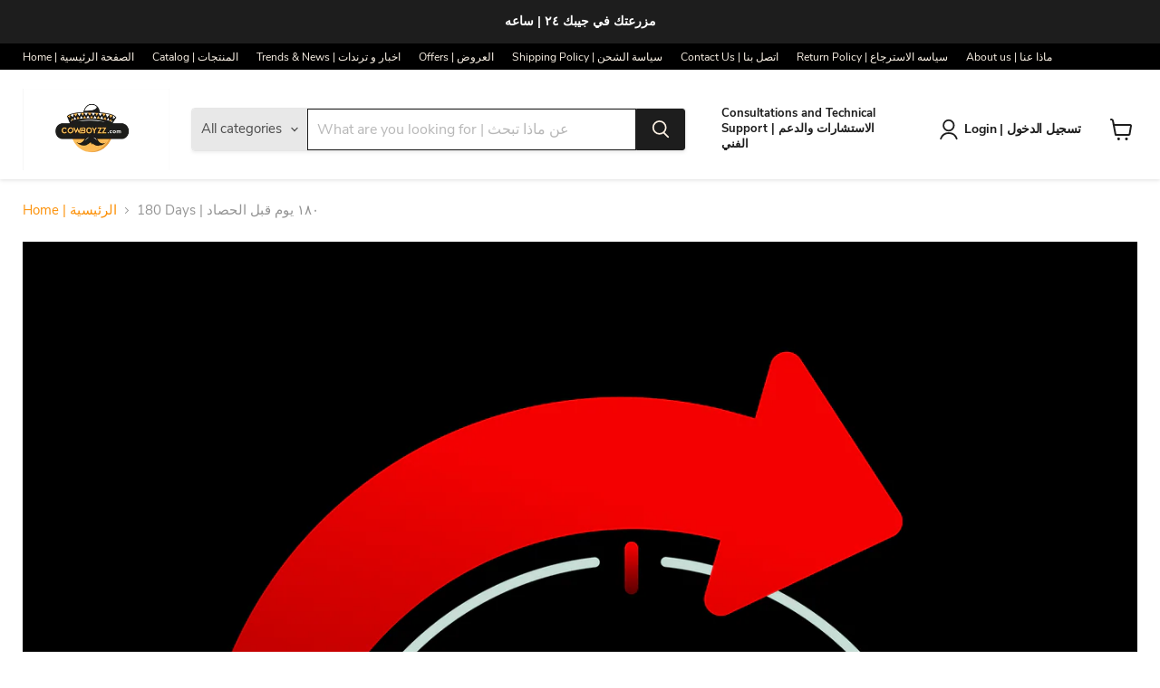

--- FILE ---
content_type: text/html; charset=utf-8
request_url: https://cowboyzz.com/collections/180-days-%D9%A1%D9%A8%D9%A0-%D9%8A%D9%88%D9%85-%D9%82%D8%A8%D9%84-%D8%A7%D9%84%D8%AD%D8%B5%D8%A7%D8%AF
body_size: 33684
content:
<!doctype html>
<html class="no-js no-touch" lang="en">
  <head>
    <meta charset="utf-8">
    <meta http-equiv="x-ua-compatible" content="IE=edge">

    <link rel="preconnect" href="https://cdn.shopify.com">
    <link rel="preconnect" href="https://fonts.shopifycdn.com">
    <link rel="preconnect" href="https://v.shopify.com">
    <link rel="preconnect" href="https://cdn.shopifycloud.com">

    <title>180 Days | ١٨٠ يوم قبل الحصاد — Cowboyzz.Com | Egypt </title>

    
      <meta name="description" content="180 Days | ١٨٠ يوم قبل الحصاد">
    

    
      <link rel="shortcut icon" href="//cowboyzz.com/cdn/shop/files/logo-04_32x32.png?v=1632137619" type="image/png">
    

    
      <link rel="canonical" href="https://cowboyzz.com/collections/180-days-%d9%a1%d9%a8%d9%a0-%d9%8a%d9%88%d9%85-%d9%82%d8%a8%d9%84-%d8%a7%d9%84%d8%ad%d8%b5%d8%a7%d8%af" />
    

    <meta name="viewport" content="width=device-width">

    
    





<meta property="og:site_name" content="Cowboyzz.Com | Egypt ">
<meta property="og:url" content="https://cowboyzz.com/collections/180-days-%d9%a1%d9%a8%d9%a0-%d9%8a%d9%88%d9%85-%d9%82%d8%a8%d9%84-%d8%a7%d9%84%d8%ad%d8%b5%d8%a7%d8%af">
<meta property="og:title" content="180 Days | ١٨٠ يوم قبل الحصاد">
<meta property="og:type" content="website">
<meta property="og:description" content="180 Days | ١٨٠ يوم قبل الحصاد">




    
    
    

    
    
    <meta
      property="og:image"
      content="https://cowboyzz.com/cdn/shop/collections/180_1_1200x1200.png?v=1704031978"
    />
    <meta
      property="og:image:secure_url"
      content="https://cowboyzz.com/cdn/shop/collections/180_1_1200x1200.png?v=1704031978"
    />
    <meta property="og:image:width" content="1200" />
    <meta property="og:image:height" content="1200" />
    
    
    <meta property="og:image:alt" content="180 Days | ١٨٠ يوم قبل الحصاد" />
  












<meta name="twitter:title" content="180 Days | ١٨٠ يوم قبل الحصاد">
<meta name="twitter:description" content="180 Days | ١٨٠ يوم قبل الحصاد">


    
    
    
      
      
      <meta name="twitter:card" content="summary">
    
    
    <meta
      property="twitter:image"
      content="https://cowboyzz.com/cdn/shop/collections/180_1_1200x1200_crop_center.png?v=1704031978"
    />
    <meta property="twitter:image:width" content="1200" />
    <meta property="twitter:image:height" content="1200" />
    
    
    <meta property="twitter:image:alt" content="180 Days | ١٨٠ يوم قبل الحصاد" />
  



    <link rel="preload" href="//cowboyzz.com/cdn/fonts/nunito_sans/nunitosans_n7.25d963ed46da26098ebeab731e90d8802d989fa5.woff2" as="font" crossorigin="anonymous">
    <link rel="preload" as="style" href="//cowboyzz.com/cdn/shop/t/9/assets/theme.css?v=15005601666584800531733216782">

    <script>window.performance && window.performance.mark && window.performance.mark('shopify.content_for_header.start');</script><meta id="shopify-digital-wallet" name="shopify-digital-wallet" content="/59303231676/digital_wallets/dialog">
<link rel="alternate" type="application/atom+xml" title="Feed" href="/collections/180-days-%D9%A1%D9%A8%D9%A0-%D9%8A%D9%88%D9%85-%D9%82%D8%A8%D9%84-%D8%A7%D9%84%D8%AD%D8%B5%D8%A7%D8%AF.atom" />
<link rel="next" href="/collections/180-days-%D9%A1%D9%A8%D9%A0-%D9%8A%D9%88%D9%85-%D9%82%D8%A8%D9%84-%D8%A7%D9%84%D8%AD%D8%B5%D8%A7%D8%AF?page=2">
<link rel="alternate" type="application/json+oembed" href="https://cowboyzz.com/collections/180-days-%d9%a1%d9%a8%d9%a0-%d9%8a%d9%88%d9%85-%d9%82%d8%a8%d9%84-%d8%a7%d9%84%d8%ad%d8%b5%d8%a7%d8%af.oembed">
<script async="async" src="/checkouts/internal/preloads.js?locale=en-EG"></script>
<script id="shopify-features" type="application/json">{"accessToken":"aab8eb247b2c3253aa5c82196a592c81","betas":["rich-media-storefront-analytics"],"domain":"cowboyzz.com","predictiveSearch":true,"shopId":59303231676,"locale":"en"}</script>
<script>var Shopify = Shopify || {};
Shopify.shop = "cowboyzz-egypt.myshopify.com";
Shopify.locale = "en";
Shopify.currency = {"active":"EGP","rate":"1.0"};
Shopify.country = "EG";
Shopify.theme = {"name":"Updated copy of Empire","id":139662950588,"schema_name":"Empire","schema_version":"11.1.2","theme_store_id":838,"role":"main"};
Shopify.theme.handle = "null";
Shopify.theme.style = {"id":null,"handle":null};
Shopify.cdnHost = "cowboyzz.com/cdn";
Shopify.routes = Shopify.routes || {};
Shopify.routes.root = "/";</script>
<script type="module">!function(o){(o.Shopify=o.Shopify||{}).modules=!0}(window);</script>
<script>!function(o){function n(){var o=[];function n(){o.push(Array.prototype.slice.apply(arguments))}return n.q=o,n}var t=o.Shopify=o.Shopify||{};t.loadFeatures=n(),t.autoloadFeatures=n()}(window);</script>
<script id="shop-js-analytics" type="application/json">{"pageType":"collection"}</script>
<script defer="defer" async type="module" src="//cowboyzz.com/cdn/shopifycloud/shop-js/modules/v2/client.init-shop-cart-sync_IZsNAliE.en.esm.js"></script>
<script defer="defer" async type="module" src="//cowboyzz.com/cdn/shopifycloud/shop-js/modules/v2/chunk.common_0OUaOowp.esm.js"></script>
<script type="module">
  await import("//cowboyzz.com/cdn/shopifycloud/shop-js/modules/v2/client.init-shop-cart-sync_IZsNAliE.en.esm.js");
await import("//cowboyzz.com/cdn/shopifycloud/shop-js/modules/v2/chunk.common_0OUaOowp.esm.js");

  window.Shopify.SignInWithShop?.initShopCartSync?.({"fedCMEnabled":true,"windoidEnabled":true});

</script>
<script>(function() {
  var isLoaded = false;
  function asyncLoad() {
    if (isLoaded) return;
    isLoaded = true;
    var urls = ["https:\/\/static.klaviyo.com\/onsite\/js\/klaviyo.js?company_id=U3hcjf\u0026shop=cowboyzz-egypt.myshopify.com","https:\/\/static.klaviyo.com\/onsite\/js\/klaviyo.js?company_id=U3hcjf\u0026shop=cowboyzz-egypt.myshopify.com","https:\/\/js.smile.io\/v1\/smile-shopify.js?shop=cowboyzz-egypt.myshopify.com","https:\/\/cdn.hextom.com\/js\/ultimatesalesboost.js?shop=cowboyzz-egypt.myshopify.com"];
    for (var i = 0; i < urls.length; i++) {
      var s = document.createElement('script');
      s.type = 'text/javascript';
      s.async = true;
      s.src = urls[i];
      var x = document.getElementsByTagName('script')[0];
      x.parentNode.insertBefore(s, x);
    }
  };
  if(window.attachEvent) {
    window.attachEvent('onload', asyncLoad);
  } else {
    window.addEventListener('load', asyncLoad, false);
  }
})();</script>
<script id="__st">var __st={"a":59303231676,"offset":7200,"reqid":"191168fd-effd-4f22-8313-0cd56727f130-1768450545","pageurl":"cowboyzz.com\/collections\/180-days-%D9%A1%D9%A8%D9%A0-%D9%8A%D9%88%D9%85-%D9%82%D8%A8%D9%84-%D8%A7%D9%84%D8%AD%D8%B5%D8%A7%D8%AF","u":"17e3e4a05d89","p":"collection","rtyp":"collection","rid":296493252796};</script>
<script>window.ShopifyPaypalV4VisibilityTracking = true;</script>
<script id="captcha-bootstrap">!function(){'use strict';const t='contact',e='account',n='new_comment',o=[[t,t],['blogs',n],['comments',n],[t,'customer']],c=[[e,'customer_login'],[e,'guest_login'],[e,'recover_customer_password'],[e,'create_customer']],r=t=>t.map((([t,e])=>`form[action*='/${t}']:not([data-nocaptcha='true']) input[name='form_type'][value='${e}']`)).join(','),a=t=>()=>t?[...document.querySelectorAll(t)].map((t=>t.form)):[];function s(){const t=[...o],e=r(t);return a(e)}const i='password',u='form_key',d=['recaptcha-v3-token','g-recaptcha-response','h-captcha-response',i],f=()=>{try{return window.sessionStorage}catch{return}},m='__shopify_v',_=t=>t.elements[u];function p(t,e,n=!1){try{const o=window.sessionStorage,c=JSON.parse(o.getItem(e)),{data:r}=function(t){const{data:e,action:n}=t;return t[m]||n?{data:e,action:n}:{data:t,action:n}}(c);for(const[e,n]of Object.entries(r))t.elements[e]&&(t.elements[e].value=n);n&&o.removeItem(e)}catch(o){console.error('form repopulation failed',{error:o})}}const l='form_type',E='cptcha';function T(t){t.dataset[E]=!0}const w=window,h=w.document,L='Shopify',v='ce_forms',y='captcha';let A=!1;((t,e)=>{const n=(g='f06e6c50-85a8-45c8-87d0-21a2b65856fe',I='https://cdn.shopify.com/shopifycloud/storefront-forms-hcaptcha/ce_storefront_forms_captcha_hcaptcha.v1.5.2.iife.js',D={infoText:'Protected by hCaptcha',privacyText:'Privacy',termsText:'Terms'},(t,e,n)=>{const o=w[L][v],c=o.bindForm;if(c)return c(t,g,e,D).then(n);var r;o.q.push([[t,g,e,D],n]),r=I,A||(h.body.append(Object.assign(h.createElement('script'),{id:'captcha-provider',async:!0,src:r})),A=!0)});var g,I,D;w[L]=w[L]||{},w[L][v]=w[L][v]||{},w[L][v].q=[],w[L][y]=w[L][y]||{},w[L][y].protect=function(t,e){n(t,void 0,e),T(t)},Object.freeze(w[L][y]),function(t,e,n,w,h,L){const[v,y,A,g]=function(t,e,n){const i=e?o:[],u=t?c:[],d=[...i,...u],f=r(d),m=r(i),_=r(d.filter((([t,e])=>n.includes(e))));return[a(f),a(m),a(_),s()]}(w,h,L),I=t=>{const e=t.target;return e instanceof HTMLFormElement?e:e&&e.form},D=t=>v().includes(t);t.addEventListener('submit',(t=>{const e=I(t);if(!e)return;const n=D(e)&&!e.dataset.hcaptchaBound&&!e.dataset.recaptchaBound,o=_(e),c=g().includes(e)&&(!o||!o.value);(n||c)&&t.preventDefault(),c&&!n&&(function(t){try{if(!f())return;!function(t){const e=f();if(!e)return;const n=_(t);if(!n)return;const o=n.value;o&&e.removeItem(o)}(t);const e=Array.from(Array(32),(()=>Math.random().toString(36)[2])).join('');!function(t,e){_(t)||t.append(Object.assign(document.createElement('input'),{type:'hidden',name:u})),t.elements[u].value=e}(t,e),function(t,e){const n=f();if(!n)return;const o=[...t.querySelectorAll(`input[type='${i}']`)].map((({name:t})=>t)),c=[...d,...o],r={};for(const[a,s]of new FormData(t).entries())c.includes(a)||(r[a]=s);n.setItem(e,JSON.stringify({[m]:1,action:t.action,data:r}))}(t,e)}catch(e){console.error('failed to persist form',e)}}(e),e.submit())}));const S=(t,e)=>{t&&!t.dataset[E]&&(n(t,e.some((e=>e===t))),T(t))};for(const o of['focusin','change'])t.addEventListener(o,(t=>{const e=I(t);D(e)&&S(e,y())}));const B=e.get('form_key'),M=e.get(l),P=B&&M;t.addEventListener('DOMContentLoaded',(()=>{const t=y();if(P)for(const e of t)e.elements[l].value===M&&p(e,B);[...new Set([...A(),...v().filter((t=>'true'===t.dataset.shopifyCaptcha))])].forEach((e=>S(e,t)))}))}(h,new URLSearchParams(w.location.search),n,t,e,['guest_login'])})(!0,!1)}();</script>
<script integrity="sha256-4kQ18oKyAcykRKYeNunJcIwy7WH5gtpwJnB7kiuLZ1E=" data-source-attribution="shopify.loadfeatures" defer="defer" src="//cowboyzz.com/cdn/shopifycloud/storefront/assets/storefront/load_feature-a0a9edcb.js" crossorigin="anonymous"></script>
<script data-source-attribution="shopify.dynamic_checkout.dynamic.init">var Shopify=Shopify||{};Shopify.PaymentButton=Shopify.PaymentButton||{isStorefrontPortableWallets:!0,init:function(){window.Shopify.PaymentButton.init=function(){};var t=document.createElement("script");t.src="https://cowboyzz.com/cdn/shopifycloud/portable-wallets/latest/portable-wallets.en.js",t.type="module",document.head.appendChild(t)}};
</script>
<script data-source-attribution="shopify.dynamic_checkout.buyer_consent">
  function portableWalletsHideBuyerConsent(e){var t=document.getElementById("shopify-buyer-consent"),n=document.getElementById("shopify-subscription-policy-button");t&&n&&(t.classList.add("hidden"),t.setAttribute("aria-hidden","true"),n.removeEventListener("click",e))}function portableWalletsShowBuyerConsent(e){var t=document.getElementById("shopify-buyer-consent"),n=document.getElementById("shopify-subscription-policy-button");t&&n&&(t.classList.remove("hidden"),t.removeAttribute("aria-hidden"),n.addEventListener("click",e))}window.Shopify?.PaymentButton&&(window.Shopify.PaymentButton.hideBuyerConsent=portableWalletsHideBuyerConsent,window.Shopify.PaymentButton.showBuyerConsent=portableWalletsShowBuyerConsent);
</script>
<script data-source-attribution="shopify.dynamic_checkout.cart.bootstrap">document.addEventListener("DOMContentLoaded",(function(){function t(){return document.querySelector("shopify-accelerated-checkout-cart, shopify-accelerated-checkout")}if(t())Shopify.PaymentButton.init();else{new MutationObserver((function(e,n){t()&&(Shopify.PaymentButton.init(),n.disconnect())})).observe(document.body,{childList:!0,subtree:!0})}}));
</script>

<script>window.performance && window.performance.mark && window.performance.mark('shopify.content_for_header.end');</script>

    <link href="//cowboyzz.com/cdn/shop/t/9/assets/theme.css?v=15005601666584800531733216782" rel="stylesheet" type="text/css" media="all" />

    

    
    <script>
      window.Theme = window.Theme || {};
      window.Theme.version = '11.1.2';
      window.Theme.name = 'Empire';
      window.Theme.routes = {
        "root_url": "/",
        "account_url": "/account",
        "account_login_url": "https://shopify.com/59303231676/account?locale=en&region_country=EG",
        "account_logout_url": "/account/logout",
        "account_register_url": "https://shopify.com/59303231676/account?locale=en",
        "account_addresses_url": "/account/addresses",
        "collections_url": "/collections",
        "all_products_collection_url": "/collections/all",
        "search_url": "/search",
        "predictive_search_url": "/search/suggest",
        "cart_url": "/cart",
        "cart_add_url": "/cart/add",
        "cart_change_url": "/cart/change",
        "cart_clear_url": "/cart/clear",
        "product_recommendations_url": "/recommendations/products",
      };
    </script>
    

  <link href="https://monorail-edge.shopifysvc.com" rel="dns-prefetch">
<script>(function(){if ("sendBeacon" in navigator && "performance" in window) {try {var session_token_from_headers = performance.getEntriesByType('navigation')[0].serverTiming.find(x => x.name == '_s').description;} catch {var session_token_from_headers = undefined;}var session_cookie_matches = document.cookie.match(/_shopify_s=([^;]*)/);var session_token_from_cookie = session_cookie_matches && session_cookie_matches.length === 2 ? session_cookie_matches[1] : "";var session_token = session_token_from_headers || session_token_from_cookie || "";function handle_abandonment_event(e) {var entries = performance.getEntries().filter(function(entry) {return /monorail-edge.shopifysvc.com/.test(entry.name);});if (!window.abandonment_tracked && entries.length === 0) {window.abandonment_tracked = true;var currentMs = Date.now();var navigation_start = performance.timing.navigationStart;var payload = {shop_id: 59303231676,url: window.location.href,navigation_start,duration: currentMs - navigation_start,session_token,page_type: "collection"};window.navigator.sendBeacon("https://monorail-edge.shopifysvc.com/v1/produce", JSON.stringify({schema_id: "online_store_buyer_site_abandonment/1.1",payload: payload,metadata: {event_created_at_ms: currentMs,event_sent_at_ms: currentMs}}));}}window.addEventListener('pagehide', handle_abandonment_event);}}());</script>
<script id="web-pixels-manager-setup">(function e(e,d,r,n,o){if(void 0===o&&(o={}),!Boolean(null===(a=null===(i=window.Shopify)||void 0===i?void 0:i.analytics)||void 0===a?void 0:a.replayQueue)){var i,a;window.Shopify=window.Shopify||{};var t=window.Shopify;t.analytics=t.analytics||{};var s=t.analytics;s.replayQueue=[],s.publish=function(e,d,r){return s.replayQueue.push([e,d,r]),!0};try{self.performance.mark("wpm:start")}catch(e){}var l=function(){var e={modern:/Edge?\/(1{2}[4-9]|1[2-9]\d|[2-9]\d{2}|\d{4,})\.\d+(\.\d+|)|Firefox\/(1{2}[4-9]|1[2-9]\d|[2-9]\d{2}|\d{4,})\.\d+(\.\d+|)|Chrom(ium|e)\/(9{2}|\d{3,})\.\d+(\.\d+|)|(Maci|X1{2}).+ Version\/(15\.\d+|(1[6-9]|[2-9]\d|\d{3,})\.\d+)([,.]\d+|)( \(\w+\)|)( Mobile\/\w+|) Safari\/|Chrome.+OPR\/(9{2}|\d{3,})\.\d+\.\d+|(CPU[ +]OS|iPhone[ +]OS|CPU[ +]iPhone|CPU IPhone OS|CPU iPad OS)[ +]+(15[._]\d+|(1[6-9]|[2-9]\d|\d{3,})[._]\d+)([._]\d+|)|Android:?[ /-](13[3-9]|1[4-9]\d|[2-9]\d{2}|\d{4,})(\.\d+|)(\.\d+|)|Android.+Firefox\/(13[5-9]|1[4-9]\d|[2-9]\d{2}|\d{4,})\.\d+(\.\d+|)|Android.+Chrom(ium|e)\/(13[3-9]|1[4-9]\d|[2-9]\d{2}|\d{4,})\.\d+(\.\d+|)|SamsungBrowser\/([2-9]\d|\d{3,})\.\d+/,legacy:/Edge?\/(1[6-9]|[2-9]\d|\d{3,})\.\d+(\.\d+|)|Firefox\/(5[4-9]|[6-9]\d|\d{3,})\.\d+(\.\d+|)|Chrom(ium|e)\/(5[1-9]|[6-9]\d|\d{3,})\.\d+(\.\d+|)([\d.]+$|.*Safari\/(?![\d.]+ Edge\/[\d.]+$))|(Maci|X1{2}).+ Version\/(10\.\d+|(1[1-9]|[2-9]\d|\d{3,})\.\d+)([,.]\d+|)( \(\w+\)|)( Mobile\/\w+|) Safari\/|Chrome.+OPR\/(3[89]|[4-9]\d|\d{3,})\.\d+\.\d+|(CPU[ +]OS|iPhone[ +]OS|CPU[ +]iPhone|CPU IPhone OS|CPU iPad OS)[ +]+(10[._]\d+|(1[1-9]|[2-9]\d|\d{3,})[._]\d+)([._]\d+|)|Android:?[ /-](13[3-9]|1[4-9]\d|[2-9]\d{2}|\d{4,})(\.\d+|)(\.\d+|)|Mobile Safari.+OPR\/([89]\d|\d{3,})\.\d+\.\d+|Android.+Firefox\/(13[5-9]|1[4-9]\d|[2-9]\d{2}|\d{4,})\.\d+(\.\d+|)|Android.+Chrom(ium|e)\/(13[3-9]|1[4-9]\d|[2-9]\d{2}|\d{4,})\.\d+(\.\d+|)|Android.+(UC? ?Browser|UCWEB|U3)[ /]?(15\.([5-9]|\d{2,})|(1[6-9]|[2-9]\d|\d{3,})\.\d+)\.\d+|SamsungBrowser\/(5\.\d+|([6-9]|\d{2,})\.\d+)|Android.+MQ{2}Browser\/(14(\.(9|\d{2,})|)|(1[5-9]|[2-9]\d|\d{3,})(\.\d+|))(\.\d+|)|K[Aa][Ii]OS\/(3\.\d+|([4-9]|\d{2,})\.\d+)(\.\d+|)/},d=e.modern,r=e.legacy,n=navigator.userAgent;return n.match(d)?"modern":n.match(r)?"legacy":"unknown"}(),u="modern"===l?"modern":"legacy",c=(null!=n?n:{modern:"",legacy:""})[u],f=function(e){return[e.baseUrl,"/wpm","/b",e.hashVersion,"modern"===e.buildTarget?"m":"l",".js"].join("")}({baseUrl:d,hashVersion:r,buildTarget:u}),m=function(e){var d=e.version,r=e.bundleTarget,n=e.surface,o=e.pageUrl,i=e.monorailEndpoint;return{emit:function(e){var a=e.status,t=e.errorMsg,s=(new Date).getTime(),l=JSON.stringify({metadata:{event_sent_at_ms:s},events:[{schema_id:"web_pixels_manager_load/3.1",payload:{version:d,bundle_target:r,page_url:o,status:a,surface:n,error_msg:t},metadata:{event_created_at_ms:s}}]});if(!i)return console&&console.warn&&console.warn("[Web Pixels Manager] No Monorail endpoint provided, skipping logging."),!1;try{return self.navigator.sendBeacon.bind(self.navigator)(i,l)}catch(e){}var u=new XMLHttpRequest;try{return u.open("POST",i,!0),u.setRequestHeader("Content-Type","text/plain"),u.send(l),!0}catch(e){return console&&console.warn&&console.warn("[Web Pixels Manager] Got an unhandled error while logging to Monorail."),!1}}}}({version:r,bundleTarget:l,surface:e.surface,pageUrl:self.location.href,monorailEndpoint:e.monorailEndpoint});try{o.browserTarget=l,function(e){var d=e.src,r=e.async,n=void 0===r||r,o=e.onload,i=e.onerror,a=e.sri,t=e.scriptDataAttributes,s=void 0===t?{}:t,l=document.createElement("script"),u=document.querySelector("head"),c=document.querySelector("body");if(l.async=n,l.src=d,a&&(l.integrity=a,l.crossOrigin="anonymous"),s)for(var f in s)if(Object.prototype.hasOwnProperty.call(s,f))try{l.dataset[f]=s[f]}catch(e){}if(o&&l.addEventListener("load",o),i&&l.addEventListener("error",i),u)u.appendChild(l);else{if(!c)throw new Error("Did not find a head or body element to append the script");c.appendChild(l)}}({src:f,async:!0,onload:function(){if(!function(){var e,d;return Boolean(null===(d=null===(e=window.Shopify)||void 0===e?void 0:e.analytics)||void 0===d?void 0:d.initialized)}()){var d=window.webPixelsManager.init(e)||void 0;if(d){var r=window.Shopify.analytics;r.replayQueue.forEach((function(e){var r=e[0],n=e[1],o=e[2];d.publishCustomEvent(r,n,o)})),r.replayQueue=[],r.publish=d.publishCustomEvent,r.visitor=d.visitor,r.initialized=!0}}},onerror:function(){return m.emit({status:"failed",errorMsg:"".concat(f," has failed to load")})},sri:function(e){var d=/^sha384-[A-Za-z0-9+/=]+$/;return"string"==typeof e&&d.test(e)}(c)?c:"",scriptDataAttributes:o}),m.emit({status:"loading"})}catch(e){m.emit({status:"failed",errorMsg:(null==e?void 0:e.message)||"Unknown error"})}}})({shopId: 59303231676,storefrontBaseUrl: "https://cowboyzz.com",extensionsBaseUrl: "https://extensions.shopifycdn.com/cdn/shopifycloud/web-pixels-manager",monorailEndpoint: "https://monorail-edge.shopifysvc.com/unstable/produce_batch",surface: "storefront-renderer",enabledBetaFlags: ["2dca8a86"],webPixelsConfigList: [{"id":"shopify-app-pixel","configuration":"{}","eventPayloadVersion":"v1","runtimeContext":"STRICT","scriptVersion":"0450","apiClientId":"shopify-pixel","type":"APP","privacyPurposes":["ANALYTICS","MARKETING"]},{"id":"shopify-custom-pixel","eventPayloadVersion":"v1","runtimeContext":"LAX","scriptVersion":"0450","apiClientId":"shopify-pixel","type":"CUSTOM","privacyPurposes":["ANALYTICS","MARKETING"]}],isMerchantRequest: false,initData: {"shop":{"name":"Cowboyzz.Com | Egypt ","paymentSettings":{"currencyCode":"EGP"},"myshopifyDomain":"cowboyzz-egypt.myshopify.com","countryCode":"EG","storefrontUrl":"https:\/\/cowboyzz.com"},"customer":null,"cart":null,"checkout":null,"productVariants":[],"purchasingCompany":null},},"https://cowboyzz.com/cdn","7cecd0b6w90c54c6cpe92089d5m57a67346",{"modern":"","legacy":""},{"shopId":"59303231676","storefrontBaseUrl":"https:\/\/cowboyzz.com","extensionBaseUrl":"https:\/\/extensions.shopifycdn.com\/cdn\/shopifycloud\/web-pixels-manager","surface":"storefront-renderer","enabledBetaFlags":"[\"2dca8a86\"]","isMerchantRequest":"false","hashVersion":"7cecd0b6w90c54c6cpe92089d5m57a67346","publish":"custom","events":"[[\"page_viewed\",{}],[\"collection_viewed\",{\"collection\":{\"id\":\"296493252796\",\"title\":\"180 Days | ١٨٠ يوم قبل الحصاد\",\"productVariants\":[{\"price\":{\"amount\":245.0,\"currencyCode\":\"EGP\"},\"product\":{\"title\":\"Belarasato 48%  | بيلارساتو % ٤٨\",\"vendor\":\"بيلاركرم ليمتد\",\"id\":\"7341922123964\",\"untranslatedTitle\":\"Belarasato 48%  | بيلارساتو % ٤٨\",\"url\":\"\/products\/belarasato-%D8%A8%D9%8A%D9%84%D8%A7%D8%B1%D8%B3%D8%A7%D8%AA%D9%88\",\"type\":\"\"},\"id\":\"41333185183932\",\"image\":{\"src\":\"\/\/cowboyzz.com\/cdn\/shop\/files\/8eafc1ef8bfdb1040bfbc8e9d1e2d617.jpg?v=1716719334\"},\"sku\":\"FRM.PEST70\",\"title\":\"1 L\",\"untranslatedTitle\":\"1 L\"},{\"price\":{\"amount\":695.0,\"currencyCode\":\"EGP\"},\"product\":{\"title\":\"Nemaless |  نيمالس\",\"vendor\":\"باير\",\"id\":\"7341750386876\",\"untranslatedTitle\":\"Nemaless |  نيمالس\",\"url\":\"\/products\/nemaless-%D9%86%D9%8A%D9%85%D8%A7%D9%84%D8%B3\",\"type\":\"\"},\"id\":\"42923101847740\",\"image\":{\"src\":\"\/\/cowboyzz.com\/cdn\/shop\/files\/e848126b4c8fb733a89663bfebea8cb8_6602d950-fafa-4182-bc5c-59cd94848679.jpg?v=1716719808\"},\"sku\":\"FRM.PEST84\",\"title\":\"1 L\",\"untranslatedTitle\":\"1 L\"},{\"price\":{\"amount\":610.0,\"currencyCode\":\"EGP\"},\"product\":{\"title\":\"lambada 10%  |  10 % لامبادا\",\"vendor\":\"نيو فارما للادوية\",\"id\":\"7899625750716\",\"untranslatedTitle\":\"lambada 10%  |  10 % لامبادا\",\"url\":\"\/products\/lambada-10-10-%D9%84%D8%A7%D9%85%D8%A8%D8%A7%D8%AF%D8%A7\",\"type\":\"\"},\"id\":\"42735818211516\",\"image\":{\"src\":\"\/\/cowboyzz.com\/cdn\/shop\/files\/10.jpg?v=1716720008\"},\"sku\":\"FRM.PEST140\",\"title\":\"1 L\",\"untranslatedTitle\":\"1 L\"},{\"price\":{\"amount\":275.0,\"currencyCode\":\"EGP\"},\"product\":{\"title\":\"Maxim XL |  ماكسيم اكس ال\",\"vendor\":\"Syngenta ( سينجينتا )\",\"id\":\"7286081028284\",\"untranslatedTitle\":\"Maxim XL |  ماكسيم اكس ال\",\"url\":\"\/products\/maxim-xl-%D9%85%D8%A7%D9%83%D8%B3%D9%8A%D9%85-%D8%A7%D9%83%D8%B3-%D9%84%D8%A7%D8%B1%D8%AC\",\"type\":\"\"},\"id\":\"41217632993468\",\"image\":{\"src\":\"\/\/cowboyzz.com\/cdn\/shop\/files\/ea569f6558e5c437768320ee87086bda.jpg?v=1720515142\"},\"sku\":\"FRM.PEST72\",\"title\":\"100 CM\",\"untranslatedTitle\":\"100 CM\"},{\"price\":{\"amount\":315.0,\"currencyCode\":\"EGP\"},\"product\":{\"title\":\"DEFENDER  | ديفندر\",\"vendor\":\"Catalaysis\",\"id\":\"7899882717372\",\"untranslatedTitle\":\"DEFENDER  | ديفندر\",\"url\":\"\/products\/defender-%D8%AF%D9%8A%D9%81%D9%86%D8%AF%D8%B1\",\"type\":\"\"},\"id\":\"43382880993468\",\"image\":{\"src\":\"\/\/cowboyzz.com\/cdn\/shop\/files\/e979c174b6dbfaedc8acbb385caf3b27_3d510160-766c-465e-bfb6-a5ed9c617f15.jpg?v=1716723176\"},\"sku\":\"FRM.PEST150\",\"title\":\"500 ML\",\"untranslatedTitle\":\"500 ML\"},{\"price\":{\"amount\":435.0,\"currencyCode\":\"EGP\"},\"product\":{\"title\":\"RidomilGold MZ 68% | ريدوميل جولد 68% ام ذد\",\"vendor\":\"Syngenta ( سينجينتا ) + اجروايجبت\",\"id\":\"8178856165564\",\"untranslatedTitle\":\"RidomilGold MZ 68% | ريدوميل جولد 68% ام ذد\",\"url\":\"\/products\/ridomilgold-mz-68-%D8%B1%D9%8A%D8%AF%D9%88%D9%85%D9%8A%D9%84-%D8%AC%D9%88%D9%84%D8%AF-68-%D8%A7%D9%85-%D8%B0%D8%AF\",\"type\":\"\"},\"id\":\"43254710108348\",\"image\":{\"src\":\"\/\/cowboyzz.com\/cdn\/shop\/files\/b54404c3ce48fb2f8ab7d0a426711338.jpg?v=1716722119\"},\"sku\":\"FRM.PEST73\",\"title\":\"500 g\",\"untranslatedTitle\":\"500 g\"},{\"price\":{\"amount\":370.0,\"currencyCode\":\"EGP\"},\"product\":{\"title\":\"Goal 4F 48% SC | جول 4 إف %48\",\"vendor\":\"داو اجرو ساينسيز\",\"id\":\"7698587943100\",\"untranslatedTitle\":\"Goal 4F 48% SC | جول 4 إف %48\",\"url\":\"\/products\/goal-4f-48-sc-%D8%AC%D9%88%D9%84-4-%D8%A5%D9%81-48\",\"type\":\"\"},\"id\":\"42343992983740\",\"image\":{\"src\":\"\/\/cowboyzz.com\/cdn\/shop\/files\/4_703ff890-6903-4174-a5f4-570a50baae33.jpg?v=1716722452\"},\"sku\":\"FRM.PEST89\",\"title\":\"200 cm\",\"untranslatedTitle\":\"200 cm\"},{\"price\":{\"amount\":245.0,\"currencyCode\":\"EGP\"},\"product\":{\"title\":\"Lannate 90 % | لانيت % 90\",\"vendor\":\"Cowboyzz.Com | Egypt\",\"id\":\"7994351943868\",\"untranslatedTitle\":\"Lannate 90 % | لانيت % 90\",\"url\":\"\/products\/lant-%D9%84%D8%A7%D9%86%D8%AA\",\"type\":\"\"},\"id\":\"42865547575484\",\"image\":{\"src\":\"\/\/cowboyzz.com\/cdn\/shop\/files\/4752c8ffd59caf3b31400c12264280e1.jpg?v=1716722677\"},\"sku\":\"FRM.PEST142\",\"title\":\"100 gm\",\"untranslatedTitle\":\"100 gm\"},{\"price\":{\"amount\":805.0,\"currencyCode\":\"EGP\"},\"product\":{\"title\":\"Talendo 20% | 20% تاليندو\",\"vendor\":\"OU PONT\",\"id\":\"7291269546172\",\"untranslatedTitle\":\"Talendo 20% | 20% تاليندو\",\"url\":\"\/products\/talendo-%D8%AA%D8%A7%D9%84%D9%8A%D9%86%D8%AF%D9%88\",\"type\":\"\"},\"id\":\"41225482633404\",\"image\":{\"src\":\"\/\/cowboyzz.com\/cdn\/shop\/files\/2befe45684ffc674649ea22e6bbea2f3_3553f734-e2e1-49da-bd1f-2b98e15f45b2.jpg?v=1716794313\"},\"sku\":\"FRM.PEST86\",\"title\":\"80 cm\",\"untranslatedTitle\":\"80 cm\"},{\"price\":{\"amount\":1100.0,\"currencyCode\":\"EGP\"},\"product\":{\"title\":\"Pepon 39 % SC | بيبون %39 مركز معلق\",\"vendor\":\"شاندونج يونيتد بستيسيد\",\"id\":\"7727500132540\",\"untranslatedTitle\":\"Pepon 39 % SC | بيبون %39 مركز معلق\",\"url\":\"\/products\/pepon-39-sc-%D8%A8%D9%8A%D8%A8%D9%88%D9%86-39-%D9%85%D8%B1%D9%83%D8%B2-%D9%85%D8%B9%D9%84%D9%82\",\"type\":\"\"},\"id\":\"42421045067964\",\"image\":{\"src\":\"\/\/cowboyzz.com\/cdn\/shop\/files\/2ae9f87ed781c1cbe94373eec1b73b6b.jpg?v=1716794690\"},\"sku\":\"FRM.PEST105\",\"title\":\"500 CM\",\"untranslatedTitle\":\"500 CM\"},{\"price\":{\"amount\":90.0,\"currencyCode\":\"EGP\"},\"product\":{\"title\":\"Spido 5.7 % | سبيدو % ٥.٧\",\"vendor\":\"داكنج جيفيني بيوكيميكال ليميتد\",\"id\":\"7286469525692\",\"untranslatedTitle\":\"Spido 5.7 % | سبيدو % ٥.٧\",\"url\":\"\/products\/spido-%D8%B3%D8%A8%D9%8A%D8%AF%D9%88\",\"type\":\"\"},\"id\":\"41218230026428\",\"image\":{\"src\":\"\/\/cowboyzz.com\/cdn\/shop\/files\/c7889ac9e5a9e4ce95aebcb6e107aff6.jpg?v=1716795311\"},\"sku\":\"FRM.PEST63\",\"title\":\"60 gm\",\"untranslatedTitle\":\"60 gm\"},{\"price\":{\"amount\":350.0,\"currencyCode\":\"EGP\"},\"product\":{\"title\":\"Freno 24% | ٢٤ % فرينو\",\"vendor\":\"ماي تريد\",\"id\":\"7291020312764\",\"untranslatedTitle\":\"Freno 24% | ٢٤ % فرينو\",\"url\":\"\/products\/frino-%D9%81%D8%B1%D9%8A%D9%86%D9%88\",\"type\":\"\"},\"id\":\"41225003598012\",\"image\":{\"src\":\"\/\/cowboyzz.com\/cdn\/shop\/files\/e42945148a4bc0e5747c587e2c2ebf22.jpg?v=1716795903\"},\"sku\":\"FRM.PEST58\",\"title\":\"250 Cm\",\"untranslatedTitle\":\"250 Cm\"},{\"price\":{\"amount\":180.0,\"currencyCode\":\"EGP\"},\"product\":{\"title\":\"lambada 5 % |  لامبادا  %5\",\"vendor\":\"New pharma\",\"id\":\"7286374138044\",\"untranslatedTitle\":\"lambada 5 % |  لامبادا  %5\",\"url\":\"\/products\/lambada-%D9%84%D9%85%D8%A8%D8%A7%D8%AF%D8%A7\",\"type\":\"\"},\"id\":\"42580586594492\",\"image\":{\"src\":\"\/\/cowboyzz.com\/cdn\/shop\/files\/5.jpg?v=1716721478\"},\"sku\":\"FRM.PEST139\",\"title\":\"450 cm\",\"untranslatedTitle\":\"450 cm\"},{\"price\":{\"amount\":180.0,\"currencyCode\":\"EGP\"},\"product\":{\"title\":\"BENOMECT | بينومكت\",\"vendor\":\"كرست للكيماويات\",\"id\":\"7702392438972\",\"untranslatedTitle\":\"BENOMECT | بينومكت\",\"url\":\"\/products\/benomectn-%D8%A8%D9%8A%D9%86%D9%88%D9%85%D9%83%D8%AA\",\"type\":\"\"},\"id\":\"42351494332604\",\"image\":{\"src\":\"\/\/cowboyzz.com\/cdn\/shop\/files\/858794516932c1a6e540b4d1ee8504db_32d82b14-0740-4b8b-9b93-1bf3673e908a.jpg?v=1719832564\"},\"sku\":\"Frm.pest96\",\"title\":\"40 gm\",\"untranslatedTitle\":\"40 gm\"},{\"price\":{\"amount\":275.0,\"currencyCode\":\"EGP\"},\"product\":{\"title\":\"BIO TECT 9.4 % WP | بيوتكت %٩.٤\",\"vendor\":\"سيجما\",\"id\":\"7785085468860\",\"untranslatedTitle\":\"BIO TECT 9.4 % WP | بيوتكت %٩.٤\",\"url\":\"\/products\/bio-tect-9-4-wp-%D8%A8%D9%8A%D9%88%D8%AA%D9%83%D8%AA-%D9%A9-%D9%A4\",\"type\":\"\"},\"id\":\"42568542060732\",\"image\":{\"src\":\"\/\/cowboyzz.com\/cdn\/shop\/files\/0f1a95b0c736442463fd27422e2bed2f.jpg?v=1716796233\"},\"sku\":\"FRM.PEST116\",\"title\":\"750 cm\",\"untranslatedTitle\":\"750 cm\"},{\"price\":{\"amount\":165.0,\"currencyCode\":\"EGP\"},\"product\":{\"title\":\"VACOMIL PLUS 50% WP | 50% فاكوميل بلص\",\"vendor\":\"فابكو\",\"id\":\"7702499950780\",\"untranslatedTitle\":\"VACOMIL PLUS 50% WP | 50% فاكوميل بلص\",\"url\":\"\/products\/vacomil-plus-50-wp-50-%D9%81%D8%A7%D9%83%D9%88%D9%85%D9%8A%D9%84-%D8%A8%D9%84%D8%B5\",\"type\":\"\"},\"id\":\"42351719481532\",\"image\":{\"src\":\"\/\/cowboyzz.com\/cdn\/shop\/files\/3066ca967535de74cd778097a63cef78.jpg?v=1716796648\"},\"sku\":\"frm.pest99\",\"title\":\"300 gm\",\"untranslatedTitle\":\"300 gm\"},{\"price\":{\"amount\":200.0,\"currencyCode\":\"EGP\"},\"product\":{\"title\":\"Inpul 75% WG | %75 انبول\",\"vendor\":\"Nissan chemical corporation\",\"id\":\"7291025785020\",\"untranslatedTitle\":\"Inpul 75% WG | %75 انبول\",\"url\":\"\/products\/inpol-%D8%A7%D9%86%D8%A8%D9%88%D9%84\",\"type\":\"\"},\"id\":\"41225016344764\",\"image\":{\"src\":\"\/\/cowboyzz.com\/cdn\/shop\/files\/ffbab82a1f102b43bc231f84e2c3545c.jpg?v=1716796895\"},\"sku\":\"FRM.PEST54\",\"title\":\"20 gm\",\"untranslatedTitle\":\"20 gm\"},{\"price\":{\"amount\":435.0,\"currencyCode\":\"EGP\"},\"product\":{\"title\":\"Ridomil gold 71.5% |   % ريدوميل جولد ٧١.٥\",\"vendor\":\"Syngenta ( سينجينتا )\",\"id\":\"7285977809084\",\"untranslatedTitle\":\"Ridomil gold 71.5% |   % ريدوميل جولد ٧١.٥\",\"url\":\"\/products\/ridomil-gold-%D8%B1%D9%8A%D8%AF%D9%88%D9%85%D9%8A%D9%84-%D8%AC%D9%88%D9%84%D8%AF\",\"type\":\"\"},\"id\":\"41217340473532\",\"image\":{\"src\":\"\/\/cowboyzz.com\/cdn\/shop\/files\/fe4df0f0dfec817f0849a27aec6d07a9.jpg?v=1716797325\"},\"sku\":\"FRM.PEST73\",\"title\":\"800 gr\",\"untranslatedTitle\":\"800 gr\"},{\"price\":{\"amount\":4500.0,\"currencyCode\":\"EGP\"},\"product\":{\"title\":\"CHAMP DP 57.6% WG | شامب دى بي  %٥٧,٦\",\"vendor\":\"نوفارم أمريكاز\",\"id\":\"7695037857980\",\"untranslatedTitle\":\"CHAMP DP 57.6% WG | شامب دى بي  %٥٧,٦\",\"url\":\"\/products\/champ-dp-57-6-wg-%D8%B4%D8%A7%D9%85%D8%A8-%D8%AF%D9%89-%D8%A8%D9%8A-%D9%A5%D9%A7-%D9%A6\",\"type\":\"\"},\"id\":\"42485164933308\",\"image\":{\"src\":\"\/\/cowboyzz.com\/cdn\/shop\/files\/69237b473698f7d00902f2e97cde46ed.jpg?v=1716797480\"},\"sku\":\"FRM.PEST90\",\"title\":\"10 Kg\",\"untranslatedTitle\":\"10 Kg\"},{\"price\":{\"amount\":630.0,\"currencyCode\":\"EGP\"},\"product\":{\"title\":\"Takumi 20% WG | 20% تاكومي\",\"vendor\":\"نيهون نوهياكيو\",\"id\":\"7758844756156\",\"untranslatedTitle\":\"Takumi 20% WG | 20% تاكومي\",\"url\":\"\/products\/takumi-20-wg-20-%D8%AA%D8%A7%D9%83%D9%88%D9%85%D9%8A\",\"type\":\"\"},\"id\":\"42504507654332\",\"image\":{\"src\":\"\/\/cowboyzz.com\/cdn\/shop\/files\/2aa7096448a4c08861c033a4b0f5ab2f.jpg?v=1716797606\"},\"sku\":\"FRM.PEST115\",\"title\":\"100 g\",\"untranslatedTitle\":\"100 g\"},{\"price\":{\"amount\":0.0,\"currencyCode\":\"EGP\"},\"product\":{\"title\":\"Vistro | فيسترو\",\"vendor\":\"Cowboyzz.Com | Egypt\",\"id\":\"7440019357884\",\"untranslatedTitle\":\"Vistro | فيسترو\",\"url\":\"\/products\/vistro-%D9%81%D9%8A%D8%B3%D8%AA%D8%B1%D9%88\",\"type\":\"\"},\"id\":\"41544668020924\",\"image\":{\"src\":\"\/\/cowboyzz.com\/cdn\/shop\/files\/out-of-stock-1_0b502795-a559-41fe-831f-ea2c2686cceb.jpg?v=1704015848\"},\"sku\":\"\",\"title\":\"Default Title\",\"untranslatedTitle\":\"Default Title\"},{\"price\":{\"amount\":0.0,\"currencyCode\":\"EGP\"},\"product\":{\"title\":\"Cultar super  | سوبر كولتر\",\"vendor\":\"Cowboyzz.Com | Egypt\",\"id\":\"7440009167036\",\"untranslatedTitle\":\"Cultar super  | سوبر كولتر\",\"url\":\"\/products\/cultar-super-%D8%B3%D9%88%D8%A8%D8%B1-%D9%83%D9%88%D9%84%D8%AA%D8%B1\",\"type\":\"\"},\"id\":\"41544641052860\",\"image\":{\"src\":\"\/\/cowboyzz.com\/cdn\/shop\/files\/out-of-stock-1_3551a972-71ae-4ddf-b7df-8deae2e965e3.jpg?v=1704016041\"},\"sku\":\"\",\"title\":\"Default Title\",\"untranslatedTitle\":\"Default Title\"},{\"price\":{\"amount\":0.0,\"currencyCode\":\"EGP\"},\"product\":{\"title\":\"Furan | فوران\",\"vendor\":\"Cowboyzz.Com | Egypt\",\"id\":\"7440007528636\",\"untranslatedTitle\":\"Furan | فوران\",\"url\":\"\/products\/furan-%D9%81%D9%88%D8%B1%D8%A7%D9%86\",\"type\":\"\"},\"id\":\"41544638103740\",\"image\":{\"src\":\"\/\/cowboyzz.com\/cdn\/shop\/files\/out-of-stock-1_9636b928-6b77-483b-87f3-5b3e4f524cdd.jpg?v=1704016070\"},\"sku\":\"\",\"title\":\"Default Title\",\"untranslatedTitle\":\"Default Title\"},{\"price\":{\"amount\":0.0,\"currencyCode\":\"EGP\"},\"product\":{\"title\":\"Oxametod | أوكساميتود\",\"vendor\":\"Cowboyzz.Com | Egypt\",\"id\":\"7440005923004\",\"untranslatedTitle\":\"Oxametod | أوكساميتود\",\"url\":\"\/products\/oxametod-%D8%A3%D9%88%D9%83%D8%B3%D8%A7%D9%85%D9%8A%D8%AA%D9%88%D8%AF\",\"type\":\"\"},\"id\":\"41544635547836\",\"image\":{\"src\":\"\/\/cowboyzz.com\/cdn\/shop\/files\/out-of-stock-1_244f6fc5-6d43-4d71-8bdc-1beb11ba33bd.jpg?v=1704016298\"},\"sku\":\"\",\"title\":\"Default Title\",\"untranslatedTitle\":\"Default Title\"}]}}]]"});</script><script>
  window.ShopifyAnalytics = window.ShopifyAnalytics || {};
  window.ShopifyAnalytics.meta = window.ShopifyAnalytics.meta || {};
  window.ShopifyAnalytics.meta.currency = 'EGP';
  var meta = {"products":[{"id":7341922123964,"gid":"gid:\/\/shopify\/Product\/7341922123964","vendor":"بيلاركرم ليمتد","type":"","handle":"belarasato-بيلارساتو","variants":[{"id":41333185183932,"price":24500,"name":"Belarasato 48%  | بيلارساتو % ٤٨ - 1 L","public_title":"1 L","sku":"FRM.PEST70"}],"remote":false},{"id":7341750386876,"gid":"gid:\/\/shopify\/Product\/7341750386876","vendor":"باير","type":"","handle":"nemaless-نيمالس","variants":[{"id":42923101847740,"price":69500,"name":"Nemaless |  نيمالس - 1 L","public_title":"1 L","sku":"FRM.PEST84"}],"remote":false},{"id":7899625750716,"gid":"gid:\/\/shopify\/Product\/7899625750716","vendor":"نيو فارما للادوية","type":"","handle":"lambada-10-10-لامبادا","variants":[{"id":42735818211516,"price":61000,"name":"lambada 10%  |  10 % لامبادا - 1 L","public_title":"1 L","sku":"FRM.PEST140"}],"remote":false},{"id":7286081028284,"gid":"gid:\/\/shopify\/Product\/7286081028284","vendor":"Syngenta ( سينجينتا )","type":"","handle":"maxim-xl-ماكسيم-اكس-لارج","variants":[{"id":41217632993468,"price":27500,"name":"Maxim XL |  ماكسيم اكس ال - 100 CM","public_title":"100 CM","sku":"FRM.PEST72"}],"remote":false},{"id":7899882717372,"gid":"gid:\/\/shopify\/Product\/7899882717372","vendor":"Catalaysis","type":"","handle":"defender-ديفندر","variants":[{"id":43382880993468,"price":31500,"name":"DEFENDER  | ديفندر - 500 ML","public_title":"500 ML","sku":"FRM.PEST150"}],"remote":false},{"id":8178856165564,"gid":"gid:\/\/shopify\/Product\/8178856165564","vendor":"Syngenta ( سينجينتا ) + اجروايجبت","type":"","handle":"ridomilgold-mz-68-ريدوميل-جولد-68-ام-ذد","variants":[{"id":43254710108348,"price":43500,"name":"RidomilGold MZ 68% | ريدوميل جولد 68% ام ذد - 500 g","public_title":"500 g","sku":"FRM.PEST73"}],"remote":false},{"id":7698587943100,"gid":"gid:\/\/shopify\/Product\/7698587943100","vendor":"داو اجرو ساينسيز","type":"","handle":"goal-4f-48-sc-جول-4-إف-48","variants":[{"id":42343992983740,"price":37000,"name":"Goal 4F 48% SC | جول 4 إف %48 - 200 cm","public_title":"200 cm","sku":"FRM.PEST89"}],"remote":false},{"id":7994351943868,"gid":"gid:\/\/shopify\/Product\/7994351943868","vendor":"Cowboyzz.Com | Egypt","type":"","handle":"lant-لانت","variants":[{"id":42865547575484,"price":24500,"name":"Lannate 90 % | لانيت % 90 - 100 gm","public_title":"100 gm","sku":"FRM.PEST142"}],"remote":false},{"id":7291269546172,"gid":"gid:\/\/shopify\/Product\/7291269546172","vendor":"OU PONT","type":"","handle":"talendo-تاليندو","variants":[{"id":41225482633404,"price":80500,"name":"Talendo 20% | 20% تاليندو - 80 cm","public_title":"80 cm","sku":"FRM.PEST86"}],"remote":false},{"id":7727500132540,"gid":"gid:\/\/shopify\/Product\/7727500132540","vendor":"شاندونج يونيتد بستيسيد","type":"","handle":"pepon-39-sc-بيبون-39-مركز-معلق","variants":[{"id":42421045067964,"price":110000,"name":"Pepon 39 % SC | بيبون %39 مركز معلق - 500 CM","public_title":"500 CM","sku":"FRM.PEST105"}],"remote":false},{"id":7286469525692,"gid":"gid:\/\/shopify\/Product\/7286469525692","vendor":"داكنج جيفيني بيوكيميكال ليميتد","type":"","handle":"spido-سبيدو","variants":[{"id":41218230026428,"price":9000,"name":"Spido 5.7 % | سبيدو % ٥.٧ - 60 gm","public_title":"60 gm","sku":"FRM.PEST63"}],"remote":false},{"id":7291020312764,"gid":"gid:\/\/shopify\/Product\/7291020312764","vendor":"ماي تريد","type":"","handle":"frino-فرينو","variants":[{"id":41225003598012,"price":35000,"name":"Freno 24% | ٢٤ % فرينو - 250 Cm","public_title":"250 Cm","sku":"FRM.PEST58"}],"remote":false},{"id":7286374138044,"gid":"gid:\/\/shopify\/Product\/7286374138044","vendor":"New pharma","type":"","handle":"lambada-لمبادا","variants":[{"id":42580586594492,"price":18000,"name":"lambada 5 % |  لامبادا  %5 - 450 cm","public_title":"450 cm","sku":"FRM.PEST139"}],"remote":false},{"id":7702392438972,"gid":"gid:\/\/shopify\/Product\/7702392438972","vendor":"كرست للكيماويات","type":"","handle":"benomectn-بينومكت","variants":[{"id":42351494332604,"price":18000,"name":"BENOMECT | بينومكت - 40 gm","public_title":"40 gm","sku":"Frm.pest96"}],"remote":false},{"id":7785085468860,"gid":"gid:\/\/shopify\/Product\/7785085468860","vendor":"سيجما","type":"","handle":"bio-tect-9-4-wp-بيوتكت-٩-٤","variants":[{"id":42568542060732,"price":27500,"name":"BIO TECT 9.4 % WP | بيوتكت %٩.٤ - 750 cm","public_title":"750 cm","sku":"FRM.PEST116"}],"remote":false},{"id":7702499950780,"gid":"gid:\/\/shopify\/Product\/7702499950780","vendor":"فابكو","type":"","handle":"vacomil-plus-50-wp-50-فاكوميل-بلص","variants":[{"id":42351719481532,"price":16500,"name":"VACOMIL PLUS 50% WP | 50% فاكوميل بلص - 300 gm","public_title":"300 gm","sku":"frm.pest99"}],"remote":false},{"id":7291025785020,"gid":"gid:\/\/shopify\/Product\/7291025785020","vendor":"Nissan chemical corporation","type":"","handle":"inpol-انبول","variants":[{"id":41225016344764,"price":20000,"name":"Inpul 75% WG | %75 انبول - 20 gm","public_title":"20 gm","sku":"FRM.PEST54"}],"remote":false},{"id":7285977809084,"gid":"gid:\/\/shopify\/Product\/7285977809084","vendor":"Syngenta ( سينجينتا )","type":"","handle":"ridomil-gold-ريدوميل-جولد","variants":[{"id":41217340473532,"price":43500,"name":"Ridomil gold 71.5% |   % ريدوميل جولد ٧١.٥ - 800 gr","public_title":"800 gr","sku":"FRM.PEST73"}],"remote":false},{"id":7695037857980,"gid":"gid:\/\/shopify\/Product\/7695037857980","vendor":"نوفارم أمريكاز","type":"","handle":"champ-dp-57-6-wg-شامب-دى-بي-٥٧-٦","variants":[{"id":42485164933308,"price":450000,"name":"CHAMP DP 57.6% WG | شامب دى بي  %٥٧,٦ - 10 Kg","public_title":"10 Kg","sku":"FRM.PEST90"}],"remote":false},{"id":7758844756156,"gid":"gid:\/\/shopify\/Product\/7758844756156","vendor":"نيهون نوهياكيو","type":"","handle":"takumi-20-wg-20-تاكومي","variants":[{"id":42504507654332,"price":63000,"name":"Takumi 20% WG | 20% تاكومي - 100 g","public_title":"100 g","sku":"FRM.PEST115"}],"remote":false},{"id":7440019357884,"gid":"gid:\/\/shopify\/Product\/7440019357884","vendor":"Cowboyzz.Com | Egypt","type":"","handle":"vistro-فيسترو","variants":[{"id":41544668020924,"price":0,"name":"Vistro | فيسترو","public_title":null,"sku":""}],"remote":false},{"id":7440009167036,"gid":"gid:\/\/shopify\/Product\/7440009167036","vendor":"Cowboyzz.Com | Egypt","type":"","handle":"cultar-super-سوبر-كولتر","variants":[{"id":41544641052860,"price":0,"name":"Cultar super  | سوبر كولتر","public_title":null,"sku":""}],"remote":false},{"id":7440007528636,"gid":"gid:\/\/shopify\/Product\/7440007528636","vendor":"Cowboyzz.Com | Egypt","type":"","handle":"furan-فوران","variants":[{"id":41544638103740,"price":0,"name":"Furan | فوران","public_title":null,"sku":""}],"remote":false},{"id":7440005923004,"gid":"gid:\/\/shopify\/Product\/7440005923004","vendor":"Cowboyzz.Com | Egypt","type":"","handle":"oxametod-أوكساميتود","variants":[{"id":41544635547836,"price":0,"name":"Oxametod | أوكساميتود","public_title":null,"sku":""}],"remote":false}],"page":{"pageType":"collection","resourceType":"collection","resourceId":296493252796,"requestId":"191168fd-effd-4f22-8313-0cd56727f130-1768450545"}};
  for (var attr in meta) {
    window.ShopifyAnalytics.meta[attr] = meta[attr];
  }
</script>
<script class="analytics">
  (function () {
    var customDocumentWrite = function(content) {
      var jquery = null;

      if (window.jQuery) {
        jquery = window.jQuery;
      } else if (window.Checkout && window.Checkout.$) {
        jquery = window.Checkout.$;
      }

      if (jquery) {
        jquery('body').append(content);
      }
    };

    var hasLoggedConversion = function(token) {
      if (token) {
        return document.cookie.indexOf('loggedConversion=' + token) !== -1;
      }
      return false;
    }

    var setCookieIfConversion = function(token) {
      if (token) {
        var twoMonthsFromNow = new Date(Date.now());
        twoMonthsFromNow.setMonth(twoMonthsFromNow.getMonth() + 2);

        document.cookie = 'loggedConversion=' + token + '; expires=' + twoMonthsFromNow;
      }
    }

    var trekkie = window.ShopifyAnalytics.lib = window.trekkie = window.trekkie || [];
    if (trekkie.integrations) {
      return;
    }
    trekkie.methods = [
      'identify',
      'page',
      'ready',
      'track',
      'trackForm',
      'trackLink'
    ];
    trekkie.factory = function(method) {
      return function() {
        var args = Array.prototype.slice.call(arguments);
        args.unshift(method);
        trekkie.push(args);
        return trekkie;
      };
    };
    for (var i = 0; i < trekkie.methods.length; i++) {
      var key = trekkie.methods[i];
      trekkie[key] = trekkie.factory(key);
    }
    trekkie.load = function(config) {
      trekkie.config = config || {};
      trekkie.config.initialDocumentCookie = document.cookie;
      var first = document.getElementsByTagName('script')[0];
      var script = document.createElement('script');
      script.type = 'text/javascript';
      script.onerror = function(e) {
        var scriptFallback = document.createElement('script');
        scriptFallback.type = 'text/javascript';
        scriptFallback.onerror = function(error) {
                var Monorail = {
      produce: function produce(monorailDomain, schemaId, payload) {
        var currentMs = new Date().getTime();
        var event = {
          schema_id: schemaId,
          payload: payload,
          metadata: {
            event_created_at_ms: currentMs,
            event_sent_at_ms: currentMs
          }
        };
        return Monorail.sendRequest("https://" + monorailDomain + "/v1/produce", JSON.stringify(event));
      },
      sendRequest: function sendRequest(endpointUrl, payload) {
        // Try the sendBeacon API
        if (window && window.navigator && typeof window.navigator.sendBeacon === 'function' && typeof window.Blob === 'function' && !Monorail.isIos12()) {
          var blobData = new window.Blob([payload], {
            type: 'text/plain'
          });

          if (window.navigator.sendBeacon(endpointUrl, blobData)) {
            return true;
          } // sendBeacon was not successful

        } // XHR beacon

        var xhr = new XMLHttpRequest();

        try {
          xhr.open('POST', endpointUrl);
          xhr.setRequestHeader('Content-Type', 'text/plain');
          xhr.send(payload);
        } catch (e) {
          console.log(e);
        }

        return false;
      },
      isIos12: function isIos12() {
        return window.navigator.userAgent.lastIndexOf('iPhone; CPU iPhone OS 12_') !== -1 || window.navigator.userAgent.lastIndexOf('iPad; CPU OS 12_') !== -1;
      }
    };
    Monorail.produce('monorail-edge.shopifysvc.com',
      'trekkie_storefront_load_errors/1.1',
      {shop_id: 59303231676,
      theme_id: 139662950588,
      app_name: "storefront",
      context_url: window.location.href,
      source_url: "//cowboyzz.com/cdn/s/trekkie.storefront.55c6279c31a6628627b2ba1c5ff367020da294e2.min.js"});

        };
        scriptFallback.async = true;
        scriptFallback.src = '//cowboyzz.com/cdn/s/trekkie.storefront.55c6279c31a6628627b2ba1c5ff367020da294e2.min.js';
        first.parentNode.insertBefore(scriptFallback, first);
      };
      script.async = true;
      script.src = '//cowboyzz.com/cdn/s/trekkie.storefront.55c6279c31a6628627b2ba1c5ff367020da294e2.min.js';
      first.parentNode.insertBefore(script, first);
    };
    trekkie.load(
      {"Trekkie":{"appName":"storefront","development":false,"defaultAttributes":{"shopId":59303231676,"isMerchantRequest":null,"themeId":139662950588,"themeCityHash":"17265189678761584436","contentLanguage":"en","currency":"EGP","eventMetadataId":"fcef48cb-b871-4d42-9f13-35449aebc604"},"isServerSideCookieWritingEnabled":true,"monorailRegion":"shop_domain","enabledBetaFlags":["65f19447"]},"Session Attribution":{},"S2S":{"facebookCapiEnabled":false,"source":"trekkie-storefront-renderer","apiClientId":580111}}
    );

    var loaded = false;
    trekkie.ready(function() {
      if (loaded) return;
      loaded = true;

      window.ShopifyAnalytics.lib = window.trekkie;

      var originalDocumentWrite = document.write;
      document.write = customDocumentWrite;
      try { window.ShopifyAnalytics.merchantGoogleAnalytics.call(this); } catch(error) {};
      document.write = originalDocumentWrite;

      window.ShopifyAnalytics.lib.page(null,{"pageType":"collection","resourceType":"collection","resourceId":296493252796,"requestId":"191168fd-effd-4f22-8313-0cd56727f130-1768450545","shopifyEmitted":true});

      var match = window.location.pathname.match(/checkouts\/(.+)\/(thank_you|post_purchase)/)
      var token = match? match[1]: undefined;
      if (!hasLoggedConversion(token)) {
        setCookieIfConversion(token);
        window.ShopifyAnalytics.lib.track("Viewed Product Category",{"currency":"EGP","category":"Collection: 180-days-١٨٠-يوم-قبل-الحصاد","collectionName":"180-days-١٨٠-يوم-قبل-الحصاد","collectionId":296493252796,"nonInteraction":true},undefined,undefined,{"shopifyEmitted":true});
      }
    });


        var eventsListenerScript = document.createElement('script');
        eventsListenerScript.async = true;
        eventsListenerScript.src = "//cowboyzz.com/cdn/shopifycloud/storefront/assets/shop_events_listener-3da45d37.js";
        document.getElementsByTagName('head')[0].appendChild(eventsListenerScript);

})();</script>
<script
  defer
  src="https://cowboyzz.com/cdn/shopifycloud/perf-kit/shopify-perf-kit-3.0.3.min.js"
  data-application="storefront-renderer"
  data-shop-id="59303231676"
  data-render-region="gcp-us-central1"
  data-page-type="collection"
  data-theme-instance-id="139662950588"
  data-theme-name="Empire"
  data-theme-version="11.1.2"
  data-monorail-region="shop_domain"
  data-resource-timing-sampling-rate="10"
  data-shs="true"
  data-shs-beacon="true"
  data-shs-export-with-fetch="true"
  data-shs-logs-sample-rate="1"
  data-shs-beacon-endpoint="https://cowboyzz.com/api/collect"
></script>
</head>

  <body class="template-collection" data-instant-allow-query-string data-reduce-animations>
    <script>
      document.documentElement.className=document.documentElement.className.replace(/\bno-js\b/,'js');
      if(window.Shopify&&window.Shopify.designMode)document.documentElement.className+=' in-theme-editor';
      if(('ontouchstart' in window)||window.DocumentTouch&&document instanceof DocumentTouch)document.documentElement.className=document.documentElement.className.replace(/\bno-touch\b/,'has-touch');
    </script>

    
    <svg
      class="icon-star-reference"
      aria-hidden="true"
      focusable="false"
      role="presentation"
      xmlns="http://www.w3.org/2000/svg" width="20" height="20" viewBox="3 3 17 17" fill="none"
    >
      <symbol id="icon-star">
        <rect class="icon-star-background" width="20" height="20" fill="currentColor"/>
        <path d="M10 3L12.163 7.60778L17 8.35121L13.5 11.9359L14.326 17L10 14.6078L5.674 17L6.5 11.9359L3 8.35121L7.837 7.60778L10 3Z" stroke="currentColor" stroke-width="2" stroke-linecap="round" stroke-linejoin="round" fill="none"/>
      </symbol>
      <clipPath id="icon-star-clip">
        <path d="M10 3L12.163 7.60778L17 8.35121L13.5 11.9359L14.326 17L10 14.6078L5.674 17L6.5 11.9359L3 8.35121L7.837 7.60778L10 3Z" stroke="currentColor" stroke-width="2" stroke-linecap="round" stroke-linejoin="round"/>
      </clipPath>
    </svg>
    


    <a class="skip-to-main" href="#site-main">Skip to content | تخطى المحتوي</a>

    <!-- BEGIN sections: header-group -->
<div id="shopify-section-sections--17574262276284__announcement-bar" class="shopify-section shopify-section-group-header-group site-announcement"><script
  type="application/json"
  data-section-id="sections--17574262276284__announcement-bar"
  data-section-type="static-announcement">
</script>









  
    <div
      class="
        announcement-bar
        
      "
      style="
        color: #ffffff;
        background: #1d1d1d;
      "
      data-announcement-bar
    >
      
        <a
          class="announcement-bar-link"
          href="/collections"
          ></a>
      

      
        <div class="announcement-bar-text">
          مزرعتك في جيبك    ٢٤ | ساعه
        </div>
      

      <div class="announcement-bar-text-mobile">
        
          مزرعتك في جيبك    ٢٤ | ساعه
        
      </div>
    </div>
  


</div><div id="shopify-section-sections--17574262276284__utility-bar" class="shopify-section shopify-section-group-header-group"><style data-shopify>
  .utility-bar {
    background-color: #000000;
    border-bottom: 1px solid #ffffff;
  }

  .utility-bar .social-link,
  .utility-bar__menu-link {
    color: #fbf2e6;
  }

  .utility-bar .disclosure__toggle {
    --disclosure-toggle-text-color: #fbf2e6;
    --disclosure-toggle-background-color: #000000;
  }

  .utility-bar .disclosure__toggle:hover {
    --disclosure-toggle-text-color: #ffa735;
  }

  .utility-bar .social-link:hover,
  .utility-bar__menu-link:hover {
    color: #ffa735;
  }

  .utility-bar .disclosure__toggle::after {
    --disclosure-toggle-svg-color: #fbf2e6;
  }

  .utility-bar .disclosure__toggle:hover::after {
    --disclosure-toggle-svg-color: #ffa735;
  }
</style>

<script
  type="application/json"
  data-section-type="static-utility-bar"
  data-section-id="sections--17574262276284__utility-bar"
  data-section-data
>
  {
    "settings": {
      "mobile_layout": "above"
    }
  }
</script>




  <section
    class="
      utility-bar
      
        utility-bar--full-width
      
    "
    data-utility-bar
  >
    <div class="utility-bar__content">

      
      
      

      
        
        
      
        
        
      
        
        
      
        
        
      
        
        
          
          

      <div class="utility-bar__content-left">
        
          
            <a href="/" class="utility-bar__menu-link">Home | الصفحة  الرئيسية </a>
          
            <a href="/collections" class="utility-bar__menu-link">Catalog | المنتجات </a>
          
            <a href="/blogs/news" class="utility-bar__menu-link">Trends & News | اخبار و ترندات</a>
          
            <a href="https://cowboyzz.com/pages/offers" class="utility-bar__menu-link">Offers | العروض</a>
          
            <a href="/policies/shipping-policy" class="utility-bar__menu-link">Shipping Policy  |  سياسة الشحن</a>
          
            <a href="/pages/contact-us-%D8%A7%D8%AA%D8%B5%D9%84-%D8%A8%D9%86%D8%A7" class="utility-bar__menu-link">Contact Us  |  اتصل بنا</a>
          
            <a href="/policies/refund-policy" class="utility-bar__menu-link">Return Policy | سياسه الاسترجاع</a>
          
            <a href="/pages/about-us-%D9%85%D8%A7%D8%B0%D8%A7-%D8%B9%D9%86%D8%A7" class="utility-bar__menu-link">About us | ماذا عنا</a>
          
        

        
      </div>

      <div class="utility-bar__content-right" data-disclosure-items>
        

        
      </div>
    </div>
  </section>

  
  

  
    <div class="utility-bar__mobile" style="display: none;" data-utility-menu-mobile>
      
      
        <div class="utility-bar__mobile-nav ">
          












<ul
  class="
    navmenu
    navmenu-depth-1
    
    
  "
  data-navmenu
  
  
  
>
  
    

    
    

    
    

    

    
      <li
        class="navmenu-item navmenu-id-home-الصفحة-الرئيسية"
      >
        <a
        class="
          navmenu-link
          navmenu-link-depth-1
          
        "
        href="/"
        >
          
          Home | الصفحة  الرئيسية 
</a>
      </li>
    
  
    

    
    

    
    

    

    
      <li
        class="navmenu-item navmenu-id-catalog-المنتجات"
      >
        <a
        class="
          navmenu-link
          navmenu-link-depth-1
          
        "
        href="/collections"
        >
          
          Catalog | المنتجات 
</a>
      </li>
    
  
    

    
    

    
    

    

    
      <li
        class="navmenu-item navmenu-id-trends-news-اخبار-و-ترندات"
      >
        <a
        class="
          navmenu-link
          navmenu-link-depth-1
          
        "
        href="/blogs/news"
        >
          
          Trends & News | اخبار و ترندات
</a>
      </li>
    
  
    

    
    

    
    

    

    
      <li
        class="navmenu-item navmenu-id-offers-العروض"
      >
        <a
        class="
          navmenu-link
          navmenu-link-depth-1
          
        "
        href="https://cowboyzz.com/pages/offers"
        >
          
          Offers | العروض
</a>
      </li>
    
  
    

    
    

    
    

    

    
      <li
        class="navmenu-item navmenu-id-shipping-policy-سياسة-الشحن"
      >
        <a
        class="
          navmenu-link
          navmenu-link-depth-1
          
        "
        href="/policies/shipping-policy"
        >
          
          Shipping Policy  |  سياسة الشحن
</a>
      </li>
    
  
    

    
    

    
    

    

    
      <li
        class="navmenu-item navmenu-id-contact-us-اتصل-بنا"
      >
        <a
        class="
          navmenu-link
          navmenu-link-depth-1
          
        "
        href="/pages/contact-us-%D8%A7%D8%AA%D8%B5%D9%84-%D8%A8%D9%86%D8%A7"
        >
          
          Contact Us  |  اتصل بنا
</a>
      </li>
    
  
    

    
    

    
    

    

    
      <li
        class="navmenu-item navmenu-id-return-policy-سياسه-الاسترجاع"
      >
        <a
        class="
          navmenu-link
          navmenu-link-depth-1
          
        "
        href="/policies/refund-policy"
        >
          
          Return Policy | سياسه الاسترجاع
</a>
      </li>
    
  
    

    
    

    
    

    

    
      <li
        class="navmenu-item navmenu-id-about-us-ماذا-عنا"
      >
        <a
        class="
          navmenu-link
          navmenu-link-depth-1
          
        "
        href="/pages/about-us-%D9%85%D8%A7%D8%B0%D8%A7-%D8%B9%D9%86%D8%A7"
        >
          
          About us | ماذا عنا
</a>
      </li>
    
  
</ul>

        </div>
      
      
        <span class="utility-bar__mobile__border"></span>
      
    </div>
  

  <div class="utility-bar__mobile-disclosure" style="display: none;" data-utility-bar-mobile>
    

    
  </div>


</div><div id="shopify-section-sections--17574262276284__header" class="shopify-section shopify-section-group-header-group site-header-wrapper">


<script
  type="application/json"
  data-section-id="sections--17574262276284__header"
  data-section-type="static-header"
  data-section-data>
  {
    "settings": {
      "sticky_header": true,
      "has_box_shadow": true,
      "live_search": {
        "enable": true,
        "money_format": "LE {{amount}}",
        "show_mobile_search_bar": true
      }
    }
  }
</script>





<style data-shopify>
  .site-logo {
    max-width: 167px;
  }

  .site-logo-image {
    max-height: 90px;
  }
</style>

<header
  class="site-header site-header-nav--open"
  role="banner"
  data-site-header
>
  <div
    class="
      site-header-main
      
        site-header--full-width
      
    "
    data-site-header-main
    data-site-header-sticky
    
      data-site-header-mobile-search-bar
    
  >
    <button class="site-header-menu-toggle" data-menu-toggle>
      <div class="site-header-menu-toggle--button" tabindex="-1">
        <span class="toggle-icon--bar toggle-icon--bar-top"></span>
        <span class="toggle-icon--bar toggle-icon--bar-middle"></span>
        <span class="toggle-icon--bar toggle-icon--bar-bottom"></span>
        <span class="visually-hidden">Menu | القائمة</span>
      </div>
    </button>

    

    <div
      class="
        site-header-main-content
        
      "
    >
      <div class="site-header-logo">
        <a
          class="site-logo"
          href="/">
          
            
            

            

  

  <img
    
      src="//cowboyzz.com/cdn/shop/files/logo-04_301x167.png?v=1632137619"
    
    alt=""

    
      data-rimg
      srcset="//cowboyzz.com/cdn/shop/files/logo-04_301x167.png?v=1632137619 1x, //cowboyzz.com/cdn/shop/files/logo-04_602x334.png?v=1632137619 2x, //cowboyzz.com/cdn/shop/files/logo-04_903x501.png?v=1632137619 3x, //cowboyzz.com/cdn/shop/files/logo-04_1204x668.png?v=1632137619 4x"
    

    class="site-logo-image"
    style="
        object-fit:cover;object-position:50.0% 50.0%;
      
"
    
  >




          
        </a>
      </div>

      





<div class="live-search" data-live-search><form
    class="
      live-search-form
      form-fields-inline
      
    "
    action="/search"
    method="get"
    role="search"
    aria-label="Product"
    data-live-search-form
  >
    <div class="form-field no-label"><span class="form-field-select-wrapper live-search-filter-wrapper">
          <select
            class="live-search-filter"
            id="live-search-filter"
            data-live-search-filter
            data-filter-all="All categories"
          >
            
            <option value="" selected>All categories</option>
            <option value="" disabled>------</option>
            
          </select>

          <label
            class="
              live-search-filter-label
              form-field-select
            "
            for="live-search-filter"
            data-live-search-filter-label
          >All categories
</label>
          <svg
  aria-hidden="true"
  focusable="false"
  role="presentation"
  width="8"
  height="6"
  viewBox="0 0 8 6"
  fill="none"
  xmlns="http://www.w3.org/2000/svg"
  class="icon-chevron-down"
>
<path class="icon-chevron-down-left" d="M4 4.5L7 1.5" stroke="currentColor" stroke-width="1.25" stroke-linecap="square"/>
<path class="icon-chevron-down-right" d="M4 4.5L1 1.5" stroke="currentColor" stroke-width="1.25" stroke-linecap="square"/>
</svg>

        </span><input
        class="form-field-input live-search-form-field"
        type="text"
        name="q"
        aria-label="Search | بحث"
        placeholder="What are you looking for | عن ماذا تبحث"
        
        autocomplete="off"
        data-live-search-input
      >
      <button
        class="live-search-takeover-cancel"
        type="button"
        data-live-search-takeover-cancel>
        Cancel | إلغاء
      </button>

      <button
        class="live-search-button"
        type="submit"
        aria-label="Search | بحث"
        data-live-search-submit
      >
        <span class="search-icon search-icon--inactive">
          <svg
  aria-hidden="true"
  focusable="false"
  role="presentation"
  xmlns="http://www.w3.org/2000/svg"
  width="23"
  height="24"
  fill="none"
  viewBox="0 0 23 24"
>
  <path d="M21 21L15.5 15.5" stroke="currentColor" stroke-width="2" stroke-linecap="round"/>
  <circle cx="10" cy="9" r="8" stroke="currentColor" stroke-width="2"/>
</svg>

        </span>
        <span class="search-icon search-icon--active">
          <svg
  aria-hidden="true"
  focusable="false"
  role="presentation"
  width="26"
  height="26"
  viewBox="0 0 26 26"
  xmlns="http://www.w3.org/2000/svg"
>
  <g fill-rule="nonzero" fill="currentColor">
    <path d="M13 26C5.82 26 0 20.18 0 13S5.82 0 13 0s13 5.82 13 13-5.82 13-13 13zm0-3.852a9.148 9.148 0 1 0 0-18.296 9.148 9.148 0 0 0 0 18.296z" opacity=".29"/><path d="M13 26c7.18 0 13-5.82 13-13a1.926 1.926 0 0 0-3.852 0A9.148 9.148 0 0 1 13 22.148 1.926 1.926 0 0 0 13 26z"/>
  </g>
</svg>
        </span>
      </button>
    </div>

    <div class="search-flydown" data-live-search-flydown>
      <div class="search-flydown--placeholder" data-live-search-placeholder>
        <div class="search-flydown--product-items">
          
            <a class="search-flydown--product search-flydown--product" href="#">
              
                <div class="search-flydown--product-image">
                  <svg class="placeholder--image placeholder--content-image" xmlns="http://www.w3.org/2000/svg" viewBox="0 0 525.5 525.5"><path d="M324.5 212.7H203c-1.6 0-2.8 1.3-2.8 2.8V308c0 1.6 1.3 2.8 2.8 2.8h121.6c1.6 0 2.8-1.3 2.8-2.8v-92.5c0-1.6-1.3-2.8-2.9-2.8zm1.1 95.3c0 .6-.5 1.1-1.1 1.1H203c-.6 0-1.1-.5-1.1-1.1v-92.5c0-.6.5-1.1 1.1-1.1h121.6c.6 0 1.1.5 1.1 1.1V308z"/><path d="M210.4 299.5H240v.1s.1 0 .2-.1h75.2v-76.2h-105v76.2zm1.8-7.2l20-20c1.6-1.6 3.8-2.5 6.1-2.5s4.5.9 6.1 2.5l1.5 1.5 16.8 16.8c-12.9 3.3-20.7 6.3-22.8 7.2h-27.7v-5.5zm101.5-10.1c-20.1 1.7-36.7 4.8-49.1 7.9l-16.9-16.9 26.3-26.3c1.6-1.6 3.8-2.5 6.1-2.5s4.5.9 6.1 2.5l27.5 27.5v7.8zm-68.9 15.5c9.7-3.5 33.9-10.9 68.9-13.8v13.8h-68.9zm68.9-72.7v46.8l-26.2-26.2c-1.9-1.9-4.5-3-7.3-3s-5.4 1.1-7.3 3l-26.3 26.3-.9-.9c-1.9-1.9-4.5-3-7.3-3s-5.4 1.1-7.3 3l-18.8 18.8V225h101.4z"/><path d="M232.8 254c4.6 0 8.3-3.7 8.3-8.3s-3.7-8.3-8.3-8.3-8.3 3.7-8.3 8.3 3.7 8.3 8.3 8.3zm0-14.9c3.6 0 6.6 2.9 6.6 6.6s-2.9 6.6-6.6 6.6-6.6-2.9-6.6-6.6 3-6.6 6.6-6.6z"/></svg>
                </div>
              

              <div class="search-flydown--product-text">
                <span class="search-flydown--product-title placeholder--content-text"></span>
                <span class="search-flydown--product-price placeholder--content-text"></span>
              </div>
            </a>
          
            <a class="search-flydown--product search-flydown--product" href="#">
              
                <div class="search-flydown--product-image">
                  <svg class="placeholder--image placeholder--content-image" xmlns="http://www.w3.org/2000/svg" viewBox="0 0 525.5 525.5"><path d="M324.5 212.7H203c-1.6 0-2.8 1.3-2.8 2.8V308c0 1.6 1.3 2.8 2.8 2.8h121.6c1.6 0 2.8-1.3 2.8-2.8v-92.5c0-1.6-1.3-2.8-2.9-2.8zm1.1 95.3c0 .6-.5 1.1-1.1 1.1H203c-.6 0-1.1-.5-1.1-1.1v-92.5c0-.6.5-1.1 1.1-1.1h121.6c.6 0 1.1.5 1.1 1.1V308z"/><path d="M210.4 299.5H240v.1s.1 0 .2-.1h75.2v-76.2h-105v76.2zm1.8-7.2l20-20c1.6-1.6 3.8-2.5 6.1-2.5s4.5.9 6.1 2.5l1.5 1.5 16.8 16.8c-12.9 3.3-20.7 6.3-22.8 7.2h-27.7v-5.5zm101.5-10.1c-20.1 1.7-36.7 4.8-49.1 7.9l-16.9-16.9 26.3-26.3c1.6-1.6 3.8-2.5 6.1-2.5s4.5.9 6.1 2.5l27.5 27.5v7.8zm-68.9 15.5c9.7-3.5 33.9-10.9 68.9-13.8v13.8h-68.9zm68.9-72.7v46.8l-26.2-26.2c-1.9-1.9-4.5-3-7.3-3s-5.4 1.1-7.3 3l-26.3 26.3-.9-.9c-1.9-1.9-4.5-3-7.3-3s-5.4 1.1-7.3 3l-18.8 18.8V225h101.4z"/><path d="M232.8 254c4.6 0 8.3-3.7 8.3-8.3s-3.7-8.3-8.3-8.3-8.3 3.7-8.3 8.3 3.7 8.3 8.3 8.3zm0-14.9c3.6 0 6.6 2.9 6.6 6.6s-2.9 6.6-6.6 6.6-6.6-2.9-6.6-6.6 3-6.6 6.6-6.6z"/></svg>
                </div>
              

              <div class="search-flydown--product-text">
                <span class="search-flydown--product-title placeholder--content-text"></span>
                <span class="search-flydown--product-price placeholder--content-text"></span>
              </div>
            </a>
          
            <a class="search-flydown--product search-flydown--product" href="#">
              
                <div class="search-flydown--product-image">
                  <svg class="placeholder--image placeholder--content-image" xmlns="http://www.w3.org/2000/svg" viewBox="0 0 525.5 525.5"><path d="M324.5 212.7H203c-1.6 0-2.8 1.3-2.8 2.8V308c0 1.6 1.3 2.8 2.8 2.8h121.6c1.6 0 2.8-1.3 2.8-2.8v-92.5c0-1.6-1.3-2.8-2.9-2.8zm1.1 95.3c0 .6-.5 1.1-1.1 1.1H203c-.6 0-1.1-.5-1.1-1.1v-92.5c0-.6.5-1.1 1.1-1.1h121.6c.6 0 1.1.5 1.1 1.1V308z"/><path d="M210.4 299.5H240v.1s.1 0 .2-.1h75.2v-76.2h-105v76.2zm1.8-7.2l20-20c1.6-1.6 3.8-2.5 6.1-2.5s4.5.9 6.1 2.5l1.5 1.5 16.8 16.8c-12.9 3.3-20.7 6.3-22.8 7.2h-27.7v-5.5zm101.5-10.1c-20.1 1.7-36.7 4.8-49.1 7.9l-16.9-16.9 26.3-26.3c1.6-1.6 3.8-2.5 6.1-2.5s4.5.9 6.1 2.5l27.5 27.5v7.8zm-68.9 15.5c9.7-3.5 33.9-10.9 68.9-13.8v13.8h-68.9zm68.9-72.7v46.8l-26.2-26.2c-1.9-1.9-4.5-3-7.3-3s-5.4 1.1-7.3 3l-26.3 26.3-.9-.9c-1.9-1.9-4.5-3-7.3-3s-5.4 1.1-7.3 3l-18.8 18.8V225h101.4z"/><path d="M232.8 254c4.6 0 8.3-3.7 8.3-8.3s-3.7-8.3-8.3-8.3-8.3 3.7-8.3 8.3 3.7 8.3 8.3 8.3zm0-14.9c3.6 0 6.6 2.9 6.6 6.6s-2.9 6.6-6.6 6.6-6.6-2.9-6.6-6.6 3-6.6 6.6-6.6z"/></svg>
                </div>
              

              <div class="search-flydown--product-text">
                <span class="search-flydown--product-title placeholder--content-text"></span>
                <span class="search-flydown--product-price placeholder--content-text"></span>
              </div>
            </a>
          
        </div>
      </div>

      <div
        class="
          search-flydown--results
          
        "
        data-live-search-results
      ></div>

      
        <div class="search-flydown--quicklinks" data-live-search-quick-links>
          <span class="search-flydown--quicklinks-title">Footer menu</span>

          <ul class="search-flydown--quicklinks-list">
            
              <li class="search-flydown--quicklinks-item">
                <a class="search-flydown--quicklinks-link" href="/">
                  Home | الصفحة  الرئيسية 
                </a>
              </li>
            
              <li class="search-flydown--quicklinks-item">
                <a class="search-flydown--quicklinks-link" href="/collections">
                  Catalog | المنتجات 
                </a>
              </li>
            
              <li class="search-flydown--quicklinks-item">
                <a class="search-flydown--quicklinks-link" href="/blogs/news">
                  Trends & News | اخبار و ترندات
                </a>
              </li>
            
              <li class="search-flydown--quicklinks-item">
                <a class="search-flydown--quicklinks-link" href="/policies/refund-policy">
                  Refund Policy | سياسة الاسترجاع
                </a>
              </li>
            
              <li class="search-flydown--quicklinks-item">
                <a class="search-flydown--quicklinks-link" href="/policies/privacy-policy">
                  Privacy Policy | سياسه الخصوصيه 
                </a>
              </li>
            
              <li class="search-flydown--quicklinks-item">
                <a class="search-flydown--quicklinks-link" href="/policies/terms-of-service">
                  Terms of Service | الشروط و الاحكام
                </a>
              </li>
            
              <li class="search-flydown--quicklinks-item">
                <a class="search-flydown--quicklinks-link" href="/policies/shipping-policy">
                  Shipping Policy | سياسه الشحن 
                </a>
              </li>
            
              <li class="search-flydown--quicklinks-item">
                <a class="search-flydown--quicklinks-link" href="/policies/terms-of-service">
                  Terms of service | الشروط والأحكام
                </a>
              </li>
            
              <li class="search-flydown--quicklinks-item">
                <a class="search-flydown--quicklinks-link" href="/pages/about-us-%D9%85%D8%A7%D8%B0%D8%A7-%D8%B9%D9%86%D8%A7">
                  About us | ماذا عنا
                </a>
              </li>
            
          </ul>
        </div>
      
    </div>
  </form>
</div>


      
        
          <a
            class="small-promo-content--link"
            href="/collections/consulting-and-technical-support-%D8%A7%D9%84%D8%A7%D8%B3%D8%AA%D8%B4%D8%A7%D8%B1%D8%A7%D8%AA-%D9%88%D8%A7%D9%84%D8%AF%D8%B9%D9%85-%D8%A7%D9%84%D9%81%D9%86%D9%8A"
          >
        
        <div class="small-promo">
          

          <div class="small-promo-content">
            
              <span class="small-promo-content_heading">
                Consultations and Technical Support | الاستشارات والدعم الفني
              </span>
            

            

            
          </div>
        </div>
        
          </a>
        
      
    </div>

    <div class="site-header-right">
      <ul class="site-header-actions" data-header-actions>
  
    
      <li class="site-header-actions__account-link">
        <a
          class="site-header_account-link-anchor"
          href="https://shopify.com/59303231676/account?locale=en&region_country=EG"
        >
          <span class="site-header__account-icon">
            


    <svg class="icon-account "    aria-hidden="true"    focusable="false"    role="presentation"    xmlns="http://www.w3.org/2000/svg" viewBox="0 0 22 26" fill="none" xmlns="http://www.w3.org/2000/svg">      <path d="M11.3336 14.4447C14.7538 14.4447 17.5264 11.6417 17.5264 8.18392C17.5264 4.72616 14.7538 1.9231 11.3336 1.9231C7.91347 1.9231 5.14087 4.72616 5.14087 8.18392C5.14087 11.6417 7.91347 14.4447 11.3336 14.4447Z" stroke="currentColor" stroke-width="2" stroke-linecap="round" stroke-linejoin="round"/>      <path d="M20.9678 24.0769C19.5098 20.0278 15.7026 17.3329 11.4404 17.3329C7.17822 17.3329 3.37107 20.0278 1.91309 24.0769" stroke="currentColor" stroke-width="2" stroke-linecap="round" stroke-linejoin="round"/>    </svg>                                                                                                                  

          </span>
          
          <span class="site-header_account-link-text">
            Login | تسجيل الدخول
          </span>
        </a>
      </li>
    
  
</ul>


      <div class="site-header-cart">
        <a class="site-header-cart--button" href="/cart">
          <span
            class="site-header-cart--count "
            data-header-cart-count="">
          </span>
          <span class="site-header-cart-icon site-header-cart-icon--svg">
            
              


            <svg width="25" height="24" viewBox="0 0 25 24" fill="currentColor" xmlns="http://www.w3.org/2000/svg">      <path fill-rule="evenodd" clip-rule="evenodd" d="M1 0C0.447715 0 0 0.447715 0 1C0 1.55228 0.447715 2 1 2H1.33877H1.33883C1.61048 2.00005 2.00378 2.23945 2.10939 2.81599L2.10937 2.816L2.11046 2.82171L5.01743 18.1859C5.12011 18.7286 5.64325 19.0852 6.18591 18.9826C6.21078 18.9779 6.23526 18.9723 6.25933 18.9658C6.28646 18.968 6.31389 18.9692 6.34159 18.9692H18.8179H18.8181C19.0302 18.9691 19.2141 18.9765 19.4075 18.9842L19.4077 18.9842C19.5113 18.9884 19.6175 18.9926 19.7323 18.9959C20.0255 19.0043 20.3767 19.0061 20.7177 18.9406C21.08 18.871 21.4685 18.7189 21.8028 18.3961C22.1291 18.081 22.3266 17.6772 22.4479 17.2384C22.4569 17.2058 22.4642 17.1729 22.4699 17.1396L23.944 8.46865C24.2528 7.20993 23.2684 5.99987 21.9896 6H21.9894H4.74727L4.07666 2.45562L4.07608 2.4525C3.83133 1.12381 2.76159 8.49962e-05 1.33889 0H1.33883H1ZM5.12568 8L6.8227 16.9692H18.8178H18.8179C19.0686 16.9691 19.3257 16.9793 19.5406 16.9877L19.5413 16.9877C19.633 16.9913 19.7171 16.9947 19.7896 16.9967C20.0684 17.0047 20.2307 16.9976 20.3403 16.9766C20.3841 16.9681 20.4059 16.96 20.4151 16.9556C20.4247 16.9443 20.4639 16.8918 20.5077 16.7487L21.9794 8.09186C21.9842 8.06359 21.9902 8.03555 21.9974 8.0078C21.9941 8.00358 21.9908 8.00108 21.989 8H5.12568ZM20.416 16.9552C20.4195 16.9534 20.4208 16.9524 20.4205 16.9523C20.4204 16.9523 20.4199 16.9525 20.4191 16.953L20.416 16.9552ZM10.8666 22.4326C10.8666 23.2982 10.195 24 9.36658 24C8.53815 24 7.86658 23.2982 7.86658 22.4326C7.86658 21.567 8.53815 20.8653 9.36658 20.8653C10.195 20.8653 10.8666 21.567 10.8666 22.4326ZM18.0048 24C18.8332 24 19.5048 23.2982 19.5048 22.4326C19.5048 21.567 18.8332 20.8653 18.0048 20.8653C17.1763 20.8653 16.5048 21.567 16.5048 22.4326C16.5048 23.2982 17.1763 24 18.0048 24Z" fill="currentColor"/>    </svg>                                                                                                          

             
          </span>
          <span class="visually-hidden">View cart | عرض السلة</span>
        </a>
      </div>
    </div>
  </div>

  <div
    class="
      site-navigation-wrapper
      
        site-navigation--has-actions
      
      
        site-header--full-width
      
    "
    data-site-navigation
    id="site-header-nav"
  >
    <nav
      class="site-navigation"
      aria-label="Main"
    >
      




<ul
  class="navmenu navmenu-depth-1"
  data-navmenu
  aria-label=""
>
  
</ul>


      
    </nav>
  </div>

  <div class="site-mobile-nav" id="site-mobile-nav" data-mobile-nav tabindex="0">
  <div class="mobile-nav-panel" data-mobile-nav-panel>

    <ul class="site-header-actions" data-header-actions>
  
    
      <li class="site-header-actions__account-link">
        <a
          class="site-header_account-link-anchor"
          href="https://shopify.com/59303231676/account?locale=en&region_country=EG"
        >
          <span class="site-header__account-icon">
            


    <svg class="icon-account "    aria-hidden="true"    focusable="false"    role="presentation"    xmlns="http://www.w3.org/2000/svg" viewBox="0 0 22 26" fill="none" xmlns="http://www.w3.org/2000/svg">      <path d="M11.3336 14.4447C14.7538 14.4447 17.5264 11.6417 17.5264 8.18392C17.5264 4.72616 14.7538 1.9231 11.3336 1.9231C7.91347 1.9231 5.14087 4.72616 5.14087 8.18392C5.14087 11.6417 7.91347 14.4447 11.3336 14.4447Z" stroke="currentColor" stroke-width="2" stroke-linecap="round" stroke-linejoin="round"/>      <path d="M20.9678 24.0769C19.5098 20.0278 15.7026 17.3329 11.4404 17.3329C7.17822 17.3329 3.37107 20.0278 1.91309 24.0769" stroke="currentColor" stroke-width="2" stroke-linecap="round" stroke-linejoin="round"/>    </svg>                                                                                                                  

          </span>
          
          <span class="site-header_account-link-text">
            Login | تسجيل الدخول
          </span>
        </a>
      </li>
    
  
</ul>


    <a
      class="mobile-nav-close"
      href="#site-header-nav"
      data-mobile-nav-close>
      <svg
  aria-hidden="true"
  focusable="false"
  role="presentation"
  xmlns="http://www.w3.org/2000/svg"
  width="13"
  height="13"
  viewBox="0 0 13 13"
>
  <path fill="currentColor" fill-rule="evenodd" d="M5.306 6.5L0 1.194 1.194 0 6.5 5.306 11.806 0 13 1.194 7.694 6.5 13 11.806 11.806 13 6.5 7.694 1.194 13 0 11.806 5.306 6.5z"/>
</svg>
      <span class="visually-hidden">Close</span>
    </a>

    <div class="mobile-nav-content" data-mobile-nav-content>
      




<ul
  class="navmenu navmenu-depth-1"
  data-navmenu
  aria-label=""
>
  
</ul>


      
    </div>
    <div class="utility-bar__mobile-disclosure" data-utility-mobile></div>
  </div>

  <div class="mobile-nav-overlay" data-mobile-nav-overlay></div>
</div>

</header>

</div>
<!-- END sections: header-group -->

    <div style="--background-color: #ffffff">
      


    </div>

    <div class="intersection-target" data-header-intersection-target></div>
    <div class="site-main-dimmer" data-site-main-dimmer></div>
    <main id="site-main" class="site-main" aria-label="Main content" tabindex="-1">
      <div id="shopify-section-template--17574261686460__main" class="shopify-section collection--section section--canonical"><script
  type="application/json"
  data-section-type="static-collection-faceted-filters"
  data-section-id="template--17574261686460__main"
  data-section-data
>
  {
    "show_filter_product_count": true,
    "product_count": 51,
    "filter_type": "faceted",
    "filter_groups": "expand_first",
    "filter_style": "tags",
    "no_matched_products_text": "*tag* has no product matches",
    "context": {
      "see_more": "See more | شاهد المزيد",
      "see_less": "See less | شاهد السابق",
      "grid_list": "grid-view",
      "collectionUrl": "\/collections\/180-days-%D9%A1%D9%A8%D9%A0-%D9%8A%D9%88%D9%85-%D9%82%D8%A8%D9%84-%D8%A7%D9%84%D8%AD%D8%B5%D8%A7%D8%AF",
      "current_tags": []
    },
    "enable_product_compare": false
  }
</script>

<style data-shopify>
  #shopify-section-template--17574261686460__main .subcollections-list__content {
    grid-template-columns: repeat(7, minmax(auto, 1fr));
  }
  @media only screen and (max-width: 860px) {
    #shopify-section-template--17574261686460__main .subcollections-list__content {
      grid-template-columns: repeat(5, minmax(auto, 1fr));
    }
  }
  @media only screen and (max-width: 480px) {
    #shopify-section-template--17574261686460__main .subcollections-list__content {
      grid-template-columns: repeat(3, minmax(auto, 1fr));
    }
  }
</style>





  
  
<nav
    class="breadcrumbs-container"
    aria-label="Breadcrumbs"
  >
    <a href="/">Home | الرئيسية</a>
    

      <span class="breadcrumbs-delimiter" aria-hidden="true">
      <svg
  aria-hidden="true"
  focusable="false"
  role="presentation"
  xmlns="http://www.w3.org/2000/svg"
  width="8"
  height="5"
  viewBox="0 0 8 5"
>
  <path fill="currentColor" fill-rule="evenodd" d="M1.002.27L.29.982l3.712 3.712L7.714.982 7.002.27l-3 3z"/>
</svg>

    </span>
      
        <span>180 Days | ١٨٠ يوم قبل الحصاد</span>
      

    
  </nav>




  <div class="productgrid--outer layout--has-sidebar productgrid-gridview" data-productgrid-outer>
    <div class="productgrid--masthead">

      
        <figure class="collection--image">
          

  

  <img
    
      src="//cowboyzz.com/cdn/shop/collections/180_1_1350x1350.png?v=1704031978"
    
    alt="180 Days | ١٨٠ يوم قبل الحصاد"

    
      data-rimg
      srcset="//cowboyzz.com/cdn/shop/collections/180_1_1350x1350.png?v=1704031978 1x, //cowboyzz.com/cdn/shop/collections/180_1_2498x2498.png?v=1704031978 1.85x"
    

    
    
    fetchpriority="high"
  >




        </figure>
      

      <h1 class="collection--title">
        180 Days | ١٨٠ يوم قبل الحصاد
      </h1>

      
        <div class="collection--description rte" data-collection-description>
          <div style="text-align: center;"><span style="color: #ff8000;"><strong>180 Days | ١٨٠ يوم قبل الحصاد</strong></span></div>
        </div>
      

      
    </div>
    
      


<div class="productgrid--sidebar" data-html="sidebar" data-productgrid-sidebar>
  
    
        
          
<h2 class="productgrid--sidebar-title">
  Filters
</h2>



  

  




<div class="filter-form">

<div
  class="
    collection-filters__filter-group
    
  "
  aria-label="Filters"
  data-filter-group
>
  <button
    class="
      collection-filters__filter-group-heading
      productgrid--sidebar-button
    "
    data-filter-group-trigger
    aria-expanded="false"
  >
    <div class="collection-filters__filter-title">
      Availability
    </div>

    <div class="collection-filters__filter-icon-wrapper" tabindex="-1">
      <span class="collection-filters__filter-icon">
        <svg
  aria-hidden="true"
  focusable="false"
  role="presentation"
  width="8"
  height="6"
  viewBox="0 0 8 6"
  fill="none"
  xmlns="http://www.w3.org/2000/svg"
  class="icon-chevron-down"
>
<path class="icon-chevron-down-left" d="M4 4.5L7 1.5" stroke="currentColor" stroke-width="1.25" stroke-linecap="square"/>
<path class="icon-chevron-down-right" d="M4 4.5L1 1.5" stroke="currentColor" stroke-width="1.25" stroke-linecap="square"/>
</svg>

      </span>
    </div>
  </button>

  
      <ul
        class="
          collection-filters__filter
          collection-filters__filter-list
          
        "
        data-filter-group-list
        data-accordion-content
      >
        
<li
            class="
              collection-filters__filter-list-item
              
            "
            
              data-filter-open="false"
            
          >
            <a
              class="collection-filters__filter-link"
              
              data-name="filter.v.availability"
              data-value="1"
              data-handle="filter-Availability-0"
              
                
                data-url="%2Fcollections%2F180-days-%25D9%25A1%25D9%25A8%25D9%25A0-%25D9%258A%25D9%2588%25D9%2585-%25D9%2582%25D8%25A8%25D9%2584-%25D8%25A7%25D9%2584%25D8%25AD%25D8%25B5%25D8%25A7%25D8%25AF%3Ffilter.v.availability%3D1"
                href="/collections/180-days-%D9%A1%D9%A8%D9%A0-%D9%8A%D9%88%D9%85-%D9%82%D8%A8%D9%84-%D8%A7%D9%84%D8%AD%D8%B5%D8%A7%D8%AF?filter.v.availability=1"
              
              data-filter-input
            >
              
                <span class="filter-icon--checkbox" data-handle="filter-Availability-0"><svg
  class="checkmark "
  aria-hidden="true"
  focusable="false"
  role="presentation"
  width="14"
  height="14"
  xmlns="http://www.w3.org/2000/svg"
  viewBox="0 0 14 14"
  data-animation-state="unchecked"
>
  <path class="checkmark__check" fill="none" d="M2.5 7L5.5 10L11.5 4" data-animation-state="unchecked" />
  <path class="checkmark__indeterminate" fill="none" d="M2.5 7L6 7L12 7" data-animation-state="unchecked" />
</svg>
</span>
                <span class="collection-filters__filter-list-item-text">
                  In stock
                  
                    (1)
                  
                </span>
              
            </a>
          </li><li
            class="
              collection-filters__filter-list-item
              
            "
            
              data-filter-open="false"
            
          >
            <a
              class="collection-filters__filter-link"
              
              data-name="filter.v.availability"
              data-value="0"
              data-handle="filter-Availability-1"
              
                
                data-url="%2Fcollections%2F180-days-%25D9%25A1%25D9%25A8%25D9%25A0-%25D9%258A%25D9%2588%25D9%2585-%25D9%2582%25D8%25A8%25D9%2584-%25D8%25A7%25D9%2584%25D8%25AD%25D8%25B5%25D8%25A7%25D8%25AF%3Ffilter.v.availability%3D0"
                href="/collections/180-days-%D9%A1%D9%A8%D9%A0-%D9%8A%D9%88%D9%85-%D9%82%D8%A8%D9%84-%D8%A7%D9%84%D8%AD%D8%B5%D8%A7%D8%AF?filter.v.availability=0"
              
              data-filter-input
            >
              
                <span class="filter-icon--checkbox" data-handle="filter-Availability-1"><svg
  class="checkmark "
  aria-hidden="true"
  focusable="false"
  role="presentation"
  width="14"
  height="14"
  xmlns="http://www.w3.org/2000/svg"
  viewBox="0 0 14 14"
  data-animation-state="unchecked"
>
  <path class="checkmark__check" fill="none" d="M2.5 7L5.5 10L11.5 4" data-animation-state="unchecked" />
  <path class="checkmark__indeterminate" fill="none" d="M2.5 7L6 7L12 7" data-animation-state="unchecked" />
</svg>
</span>
                <span class="collection-filters__filter-list-item-text">
                  Out of stock
                  
                    (50)
                  
                </span>
              
            </a>
          </li>
      </ul>
    
</div>



<div
  class="
    collection-filters__filter-group
    
  "
  aria-label="Filters"
  data-filter-group
>
  <button
    class="
      collection-filters__filter-group-heading
      productgrid--sidebar-button
    "
    data-filter-group-trigger
    aria-expanded="false"
  >
    <div class="collection-filters__filter-title">
      Price
    </div>

    <div class="collection-filters__filter-icon-wrapper" tabindex="-1">
      <span class="collection-filters__filter-icon">
        <svg
  aria-hidden="true"
  focusable="false"
  role="presentation"
  width="8"
  height="6"
  viewBox="0 0 8 6"
  fill="none"
  xmlns="http://www.w3.org/2000/svg"
  class="icon-chevron-down"
>
<path class="icon-chevron-down-left" d="M4 4.5L7 1.5" stroke="currentColor" stroke-width="1.25" stroke-linecap="square"/>
<path class="icon-chevron-down-right" d="M4 4.5L1 1.5" stroke="currentColor" stroke-width="1.25" stroke-linecap="square"/>
</svg>

      </span>
    </div>
  </button>

  
      <form
        class="collection-filters__price-range-form"
        data-accordion-content
      >
        <div
          class="
            collection-filters__filter
            collection-filters__filter-range
          "
          data-filter-group-range
        >
          <div class="collection-filters__filter-range--from">
            <span class="collection-filters__filter-range-currency">ج.م</span>
            <input
              class="
                collection-filters__filter-range-input
                form-field-input
              "
              name="filter.v.price.gte"
              data-test=""

              id="filter-Price-1-from"
              
              type="number"
              placeholder="0"
              min="0"
              max="4500.00"
              data-filter-range
            >
              <label
                class="
                  form-field-title
                  collection-filters__filter-range-label
                "
                for="filter-Price-1-from"
              >
                  From
              </label>
          </div>
          <div class="collection-filters__filter-range--to">
            <span class="collection-filters__filter-range-currency">ج.م</span>
            <input
              class="
                collection-filters__filter-range-input
                form-field-input
              "
              name="filter.v.price.lte"
              data-test=""

              id="filter-Price-1-to"
              
              type="number"
              placeholder="4500.00"
              min="0"
              max="4500.00"
              data-filter-range
            >
              <label
                class="
                  form-field-title
                  collection-filters__filter-range-label
                "
                for="filter-Price-1-to"
              >
                To
              </label>
          </div>
        </div>
      </form>
  
</div>

</div>

        
      
  
</div>

    

    <div class="productgrid--wrapper">

      
        
        <div class="productgrid--utils-sticky-intersection" data-utils-intersection-target></div>
        <nav
          class="
                      productgrid--utils                      productgrid--utils--visible-mobile                            
            productgrid--utils-container
            productgrid--utils-sticky
          "
          aria-label="Collection utilities"
          data-sticky-utils
        >
          
            
            <div class="productgrid--utils utils-filter">
              <button
                class="utils-filter-button"
                type="button"
                aria-label="Filters"
                data-productgrid-trigger-filters
              >
                <span class="utils-filter-icon">
                  


                                                                                          <svg class="icon-filters "    aria-hidden="true"    focusable="false"    role="presentation"    xmlns="http://www.w3.org/2000/svg" width="20" height="20" viewBox="0 0 20 20" fill="currentColor">      <path fill-rule="evenodd" clip-rule="evenodd" d="M16.8733 3.448H19.0202C19.5613 3.448 20 3.88666 20 4.42777C20 4.96888 19.5613 5.40753 19.0202 5.40753H16.8733C16.6687 6.11494 16.2488 6.73525 15.6759 7.17629C15.1031 7.61732 14.4078 7.85553 13.6935 7.85553C12.9792 7.85553 12.284 7.61732 11.7111 7.17629C11.1382 6.73525 10.7183 6.11494 10.5137 5.40753H0.979765C0.438656 5.40753 0 4.96888 0 4.42777C0 3.88666 0.438656 3.448 0.979764 3.448H10.5137C10.7183 2.74059 11.1382 2.12028 11.7111 1.67925C12.284 1.23822 12.9792 1 13.6935 1C14.4078 1 15.1031 1.23822 15.6759 1.67925C16.2488 2.12028 16.6687 2.74059 16.8733 3.448ZM9.49889 14H19.0177C19.5588 14 19.9975 14.4387 19.9975 14.9798C19.9975 15.5209 19.5588 15.9595 19.0177 15.9595H9.49889C9.29432 16.6669 8.8744 17.2873 8.30153 17.7283C7.72866 18.1693 7.03342 18.4075 6.31912 18.4075C5.60481 18.4075 4.90957 18.1693 4.3367 17.7283C3.76383 17.2873 3.34391 16.6669 3.13934 15.9595H0.979764C0.438655 15.9595 0 15.5209 0 14.9798C0 14.4387 0.438655 14 0.979763 14H3.13934C3.34391 13.2926 3.76383 12.6723 4.3367 12.2312C4.90957 11.7902 5.60481 11.552 6.31912 11.552C7.03342 11.552 7.72866 11.7902 8.30153 12.2312C8.8744 12.6723 9.29432 13.2926 9.49889 14ZM6.31912 16.776C5.85823 16.776 5.41623 16.5868 5.09034 16.2499C4.76444 15.913 4.58136 15.4562 4.58136 14.9798C4.58136 14.5034 4.76444 14.0465 5.09034 13.7096C5.41623 13.3728 5.85823 13.1835 6.31912 13.1835C6.78 13.1835 7.222 13.3728 7.5479 13.7096C7.87379 14.0465 8.05687 14.5034 8.05687 14.9798C8.05687 15.4562 7.87379 15.913 7.5479 16.2499C7.222 16.5868 6.78 16.776 6.31912 16.776ZM13.6935 6.224C13.2326 6.224 12.7906 6.03476 12.4647 5.6979C12.1389 5.36104 11.9558 4.90416 11.9558 4.42777C11.9558 3.95138 12.1389 3.4945 12.4647 3.15764C12.7906 2.82078 13.2326 2.63153 13.6935 2.63153C14.1544 2.63153 14.5964 2.82078 14.9223 3.15764C15.2482 3.4945 15.4313 3.95138 15.4313 4.42777C15.4313 4.90416 15.2482 5.36104 14.9223 5.6979C14.5964 6.03476 14.1544 6.224 13.6935 6.224Z" fill="currentColor"/>    </svg>                            

                </span>
                <span class="utils-filter-text">Filters</span>
              </button>
            </div>
          
<div class="productgrid--utils utils-sortby">
    <label
      class="utils-sortby-title"
      for="product_grid_sort"
    >
      Sort by
    </label>

    <button
      class="utils-sortby-button"
      data-productgrid-modal-sort
      aria-label="Sort by"
    >
      <span class="utils-filter-icon">
        


                                                                                            <svg class="icon-sort "    aria-hidden="true"    focusable="false"    role="presentation"    xmlns="http://www.w3.org/2000/svg" width="20" height="20" viewBox="0 0 20 20" fill="currentColor">      <path fill-rule="evenodd" clip-rule="evenodd" d="M8.70711 14.7071L5.20711 18.2071C4.81658 18.5976 4.18342 18.5976 3.79289 18.2071L0.292893 14.7071C-0.0976311 14.3166 -0.0976311 13.6834 0.292893 13.2929C0.683417 12.9024 1.31658 12.9024 1.70711 13.2929L3.5 15.0858V3C3.5 2.44771 3.94772 2 4.5 2C5.05228 2 5.5 2.44771 5.5 3V15.0858L7.2929 13.2929C7.68342 12.9024 8.31658 12.9024 8.70711 13.2929C9.09763 13.6834 9.09763 14.3166 8.70711 14.7071ZM16.2071 2.29289C15.8166 1.90237 15.1834 1.90237 14.7929 2.29289L11.2929 5.79289C10.9024 6.18342 10.9024 6.81658 11.2929 7.20711C11.6834 7.59763 12.3166 7.59763 12.7071 7.20711L14.5 5.41421V17.5C14.5 18.0523 14.9477 18.5 15.5 18.5C16.0523 18.5 16.5 18.0523 16.5 17.5V5.41421L18.2929 7.20711C18.6834 7.59763 19.3166 7.59763 19.7071 7.20711C20.0976 6.81658 20.0976 6.18342 19.7071 5.79289L16.2071 2.29289Z" fill="currentColor"/>    </svg>                          

      </span>
      <span class="utils-filter-text">
        Sort by
      </span>
    </button>

    <div class="utils-sortby-select--wrapper form-field-select-wrapper no-label">
      <select
        class="
          form-field
          form-field-select
          utils-sortby-select
        "
        id="product_grid_sort"
        tabindex="0"
        data-productgrid-trigger-sort>
          
          <option value="manual" selected="selected">
            Featured
          </option>
          
          <option value="best-selling" >
            Best selling
          </option>
          
          <option value="title-ascending" >
            Alphabetically, A-Z
          </option>
          
          <option value="title-descending" >
            Alphabetically, Z-A
          </option>
          
          <option value="price-ascending" >
            Price, low to high
          </option>
          
          <option value="price-descending" >
            Price, high to low
          </option>
          
          <option value="created-ascending" >
            Date, old to new
          </option>
          
          <option value="created-descending" >
            Date, new to old
          </option></select>
      <svg
  aria-hidden="true"
  focusable="false"
  role="presentation"
  width="8"
  height="6"
  viewBox="0 0 8 6"
  fill="none"
  xmlns="http://www.w3.org/2000/svg"
  class="icon-chevron-down"
>
<path class="icon-chevron-down-left" d="M4 4.5L7 1.5" stroke="currentColor" stroke-width="1.25" stroke-linecap="square"/>
<path class="icon-chevron-down-right" d="M4 4.5L1 1.5" stroke="currentColor" stroke-width="1.25" stroke-linecap="square"/>
</svg>

    </div>
  </div>
            <div
              class="
                productgrid--utils
                utils-view
                
              "
            >
              <div class="utils-view-container">
                

                
                  <div class="utils-viewtoggle">
                    <span class="utils-viewtoggle-label">
                      View as
                    </span>

                    <button
                      class="utils-viewtoggle-button active"
                      data-collection-view="grid-view"
                      aria-label="grid view"
                    >
                      


                                                                                      <svg class="icon-grid "    aria-hidden="true"    focusable="false"    role="presentation"    xmlns="http://www.w3.org/2000/svg" width="20" height="20" viewBox="0 0 20 20" fill="currentColor">      <path fill-rule="evenodd" clip-rule="evenodd" d="M2 7V2H7V7H2ZM0 1C0 0.447715 0.447715 0 1 0H8C8.55229 0 9 0.447715 9 1V8C9 8.55229 8.55229 9 8 9H1C0.447715 9 0 8.55229 0 8V1ZM13 7V2H18V7H13ZM11 1C11 0.447715 11.4477 0 12 0H19C19.5523 0 20 0.447715 20 1V8C20 8.55229 19.5523 9 19 9H12C11.4477 9 11 8.55229 11 8V1ZM13 13V18H18V13H13ZM12 11C11.4477 11 11 11.4477 11 12V19C11 19.5523 11.4477 20 12 20H19C19.5523 20 20 19.5523 20 19V12C20 11.4477 19.5523 11 19 11H12ZM2 18V13H7V18H2ZM0 12C0 11.4477 0.447715 11 1 11H8C8.55229 11 9 11.4477 9 12V19C9 19.5523 8.55229 20 8 20H1C0.447715 20 0 19.5523 0 19V12Z" fill="currentColor"/>    </svg>                                

                    </button>

                    <button
                      class="utils-viewtoggle-button "
                      data-collection-view="list-view"
                      aria-label="list view"
                    >
                      


                                                                                        <svg class="icon-list "    aria-hidden="true"    focusable="false"    role="presentation"    xmlns="http://www.w3.org/2000/svg" width="20" height="20" viewBox="0 0 20 20" fill="currentColor">      <path fill-rule="evenodd" clip-rule="evenodd" d="M0.5 2C0.223858 2 0 2.22386 0 2.5V3.5C0 3.77614 0.223858 4 0.5 4H1.5C1.77614 4 2 3.77614 2 3.5V2.5C2 2.22386 1.77614 2 1.5 2H0.5ZM5 2C4.44772 2 4 2.44772 4 3C4 3.55228 4.44772 4 5 4H19C19.5523 4 20 3.55228 20 3C20 2.44772 19.5523 2 19 2H5ZM5 9C4.44772 9 4 9.44772 4 10C4 10.5523 4.44772 11 5 11H19C19.5523 11 20 10.5523 20 10C20 9.44772 19.5523 9 19 9H5ZM4 17C4 16.4477 4.44772 16 5 16H19C19.5523 16 20 16.4477 20 17C20 17.5523 19.5523 18 19 18H5C4.44772 18 4 17.5523 4 17ZM0 9.5C0 9.22386 0.223858 9 0.5 9H1.5C1.77614 9 2 9.22386 2 9.5V10.5C2 10.7761 1.77614 11 1.5 11H0.5C0.223858 11 0 10.7761 0 10.5V9.5ZM0.5 16C0.223858 16 0 16.2239 0 16.5V17.5C0 17.7761 0.223858 18 0.5 18H1.5C1.77614 18 2 17.7761 2 17.5V16.5C2 16.2239 1.77614 16 1.5 16H0.5Z" fill="currentColor"/>    </svg>                              

                    </button>
                  </div>
                
              </div>
            </div></nav>
      

      

        
        
          
        
          
        

        
      

      
        <div
          class="
            productgrid--items
            products-per-row-4"
          data-html="productgrid-items"
          data-productgrid-items
        >
          
            







  












    
<div
  class="productgrid--item  imagestyle--natural      productitem--emphasis      show-actions--mobile"
  data-product-item
  data-product-quickshop-url="/collections/180-days-%D9%A1%D9%A8%D9%A0-%D9%8A%D9%88%D9%85-%D9%82%D8%A8%D9%84-%D8%A7%D9%84%D8%AD%D8%B5%D8%A7%D8%AF/products/belarasato-%D8%A8%D9%8A%D9%84%D8%A7%D8%B1%D8%B3%D8%A7%D8%AA%D9%88"
  
>
  <div class="productitem" data-product-item-content>
    
    
    
    

    

    

    <div class="productitem__container">
      

      <div class="productitem__image-container">
        <a
          class="productitem--image-link"
          href="/collections/180-days-%D9%A1%D9%A8%D9%A0-%D9%8A%D9%88%D9%85-%D9%82%D8%A8%D9%84-%D8%A7%D9%84%D8%AD%D8%B5%D8%A7%D8%AF/products/belarasato-%D8%A8%D9%8A%D9%84%D8%A7%D8%B1%D8%B3%D8%A7%D8%AA%D9%88"
          tabindex="-1"
          data-product-page-link
        >
          <figure
            class="productitem--image"
            data-product-item-image
            
              style="--product-grid-item-image-aspect-ratio: 0.6724137931034483;"
            
          >
            
              
                
                

  
    <noscript data-rimg-noscript>
      <img
        
          src="//cowboyzz.com/cdn/shop/files/2_3b4a3ba6-35ab-48e2-acd3-b6a1bea91781_512x762.png?v=1716719334"
        

        alt=""
        data-rimg="noscript"
        srcset="//cowboyzz.com/cdn/shop/files/2_3b4a3ba6-35ab-48e2-acd3-b6a1bea91781_512x762.png?v=1716719334 1x, //cowboyzz.com/cdn/shop/files/2_3b4a3ba6-35ab-48e2-acd3-b6a1bea91781_701x1044.png?v=1716719334 1.37x"
        class="productitem--image-alternate"
        
        
      >
    </noscript>
  

  <img
    
      src="//cowboyzz.com/cdn/shop/files/2_3b4a3ba6-35ab-48e2-acd3-b6a1bea91781_512x762.png?v=1716719334"
    
    alt=""

    
      data-rimg="lazy"
      data-rimg-scale="1"
      data-rimg-template="//cowboyzz.com/cdn/shop/files/2_3b4a3ba6-35ab-48e2-acd3-b6a1bea91781_{size}.png?v=1716719334"
      data-rimg-max="702x1044"
      data-rimg-crop="false"
      
      srcset="data:image/svg+xml;utf8,<svg%20xmlns='http://www.w3.org/2000/svg'%20width='512'%20height='762'></svg>"
    

    class="productitem--image-alternate"
    
    
  >



  <div data-rimg-canvas></div>


              
              

  

  <img
    
      src="//cowboyzz.com/cdn/shop/files/8eafc1ef8bfdb1040bfbc8e9d1e2d617_512x762.jpg?v=1716719334"
    
    alt=""

    
      data-rimg
      srcset="//cowboyzz.com/cdn/shop/files/8eafc1ef8bfdb1040bfbc8e9d1e2d617_512x762.jpg?v=1716719334 1x, //cowboyzz.com/cdn/shop/files/8eafc1ef8bfdb1040bfbc8e9d1e2d617_701x1044.jpg?v=1716719334 1.37x"
    

    class="productitem--image-primary"
    
    
  >




            

            


























<span class="productitem__badge productitem__badge--soldout">
    Sold out | غير متوفر
  </span>

            <span class="visually-hidden">Belarasato 48%  | بيلارساتو % ٤٨</span>
          </figure>
        </a>
      </div><div class="productitem--info">
        
          

        

        
          






























<div class="price productitem__price ">
  
    <div
      class="price__compare-at visible"
      data-price-compare-container
    >

      
        <span class="money price__original" data-price-original></span>
      
    </div>


    
      
      <div class="price__compare-at--hidden" data-compare-price-range-hidden>
        
          <span class="visually-hidden">Original price | السعر الرسمي</span>
          <span class="money price__compare-at--min" data-price-compare-min>
            LE 245.00
          </span>
          -
          <span class="visually-hidden">Original price | السعر الرسمي</span>
          <span class="money price__compare-at--max" data-price-compare-max>
            LE 245.00
          </span>
        
      </div>
      <div class="price__compare-at--hidden" data-compare-price-hidden>
        <span class="visually-hidden">Original price | السعر الرسمي</span>
        <span class="money price__compare-at--single" data-price-compare>
          
        </span>
      </div>
    
  

  <div class="price__current price__current--emphasize " data-price-container>

    

    
      
      
      <span class="money" data-price>
        LE 245.00
      </span>
    
    
  </div>

  
    
    <div class="price__current--hidden" data-current-price-range-hidden>
      
        <span class="money price__current--min" data-price-min>LE 245.00</span>
        -
        <span class="money price__current--max" data-price-max>LE 245.00</span>
      
    </div>
    <div class="price__current--hidden" data-current-price-hidden>
      <span class="visually-hidden">Current price | السعر الحالي</span>
      <span class="money" data-price>
        LE 245.00
      </span>
    </div>
  

  
    
    
    
    

    <div
      class="
        productitem__unit-price
        hidden
      "
      data-unit-price
    >
      <span class="productitem__total-quantity" data-total-quantity></span> | <span class="productitem__unit-price--amount money" data-unit-price-amount></span> / <span class="productitem__unit-price--measure" data-unit-price-measure></span>
    </div>
  

  
</div>


        

        <h2 class="productitem--title">
          <a href="/collections/180-days-%D9%A1%D9%A8%D9%A0-%D9%8A%D9%88%D9%85-%D9%82%D8%A8%D9%84-%D8%A7%D9%84%D8%AD%D8%B5%D8%A7%D8%AF/products/belarasato-%D8%A8%D9%8A%D9%84%D8%A7%D8%B1%D8%B3%D8%A7%D8%AA%D9%88" data-product-page-link>
            Belarasato 48%  | بيلارساتو % ٤٨
          </a>
        </h2>

        
          
        

        

        
          
            <div class="productitem__stock-level">
              







<div class="product-stock-level-wrapper" >
  
    <span class="
  product-stock-level
  product-stock-level--none
  
">
      

      <span class="product-stock-level__text">
        
        <div class="product-stock-level__badge-text">
          
  
    
      Out of stock
    
  

        </div>
      </span>
    </span>
  
</div>

            </div>
          

          
            
          
        

        
          <div class="productitem--description">
            <p>: الإرشاداتيرجى الاطلاع على الروشتة المرفقة قبل استخدام المنتج للحصول على افضل النتائج


Pesticide : اسم المنتجBelarasato 48%  | بيلارساتو % ٤٨ 


...</p>

            
              <a
                href="/collections/180-days-%D9%A1%D9%A8%D9%A0-%D9%8A%D9%88%D9%85-%D9%82%D8%A8%D9%84-%D8%A7%D9%84%D8%AD%D8%B5%D8%A7%D8%AF/products/belarasato-%D8%A8%D9%8A%D9%84%D8%A7%D8%B1%D8%B3%D8%A7%D8%AA%D9%88"
                class="productitem--link"
                data-product-page-link
              >
                View full details | شاهد التفاصيل
              </a>
            
          </div>
        
      </div>

      
        
          
          
          

          
          

          

          

          <div class="productitem--actions" data-product-actions>
            <div class="productitem--listview-price">
              






























<div class="price productitem__price ">
  
    <div
      class="price__compare-at visible"
      data-price-compare-container
    >

      
        <span class="money price__original" data-price-original></span>
      
    </div>


    
      
      <div class="price__compare-at--hidden" data-compare-price-range-hidden>
        
          <span class="visually-hidden">Original price | السعر الرسمي</span>
          <span class="money price__compare-at--min" data-price-compare-min>
            LE 245.00
          </span>
          -
          <span class="visually-hidden">Original price | السعر الرسمي</span>
          <span class="money price__compare-at--max" data-price-compare-max>
            LE 245.00
          </span>
        
      </div>
      <div class="price__compare-at--hidden" data-compare-price-hidden>
        <span class="visually-hidden">Original price | السعر الرسمي</span>
        <span class="money price__compare-at--single" data-price-compare>
          
        </span>
      </div>
    
  

  <div class="price__current price__current--emphasize " data-price-container>

    

    
      
      
      <span class="money" data-price>
        LE 245.00
      </span>
    
    
  </div>

  
    
    <div class="price__current--hidden" data-current-price-range-hidden>
      
        <span class="money price__current--min" data-price-min>LE 245.00</span>
        -
        <span class="money price__current--max" data-price-max>LE 245.00</span>
      
    </div>
    <div class="price__current--hidden" data-current-price-hidden>
      <span class="visually-hidden">Current price | السعر الحالي</span>
      <span class="money" data-price>
        LE 245.00
      </span>
    </div>
  

  
    
    
    
    

    <div
      class="
        productitem__unit-price
        hidden
      "
      data-unit-price
    >
      <span class="productitem__total-quantity" data-total-quantity></span> | <span class="productitem__unit-price--amount money" data-unit-price-amount></span> / <span class="productitem__unit-price--measure" data-unit-price-measure></span>
    </div>
  

  
</div>


            </div>

            <div class="productitem--listview-badge">
              


























<span class="productitem__badge productitem__badge--soldout">
    Sold out | غير متوفر
  </span>
            </div>

            
              <div
                class="
                  productitem--action
                  quickshop-button
                  
                "
              >
                <button
                  class="productitem--action-trigger button-secondary"
                  data-quickshop-full
                  
                  
                  type="button"
                >
                  Quick shop | تسوق
                </button>
              </div>
            

            
          </div>
        
      
    </div>
  </div>

  
</div>
          
            







  












    
<div
  class="productgrid--item  imagestyle--natural      productitem--emphasis      show-actions--mobile"
  data-product-item
  data-product-quickshop-url="/collections/180-days-%D9%A1%D9%A8%D9%A0-%D9%8A%D9%88%D9%85-%D9%82%D8%A8%D9%84-%D8%A7%D9%84%D8%AD%D8%B5%D8%A7%D8%AF/products/nemaless-%D9%86%D9%8A%D9%85%D8%A7%D9%84%D8%B3"
  
>
  <div class="productitem" data-product-item-content>
    
    
    
    

    

    

    <div class="productitem__container">
      

      <div class="productitem__image-container">
        <a
          class="productitem--image-link"
          href="/collections/180-days-%D9%A1%D9%A8%D9%A0-%D9%8A%D9%88%D9%85-%D9%82%D8%A8%D9%84-%D8%A7%D9%84%D8%AD%D8%B5%D8%A7%D8%AF/products/nemaless-%D9%86%D9%8A%D9%85%D8%A7%D9%84%D8%B3"
          tabindex="-1"
          data-product-page-link
        >
          <figure
            class="productitem--image"
            data-product-item-image
            
              style="--product-grid-item-image-aspect-ratio: 0.6724137931034483;"
            
          >
            
              
                
                

  
    <noscript data-rimg-noscript>
      <img
        
          src="//cowboyzz.com/cdn/shop/files/2_3e4a7d6a-a54a-470f-af52-fb12ea9003a4_512x762.jpg?v=1716719808"
        

        alt=""
        data-rimg="noscript"
        srcset="//cowboyzz.com/cdn/shop/files/2_3e4a7d6a-a54a-470f-af52-fb12ea9003a4_512x762.jpg?v=1716719808 1x, //cowboyzz.com/cdn/shop/files/2_3e4a7d6a-a54a-470f-af52-fb12ea9003a4_701x1044.jpg?v=1716719808 1.37x"
        class="productitem--image-alternate"
        
        
      >
    </noscript>
  

  <img
    
      src="//cowboyzz.com/cdn/shop/files/2_3e4a7d6a-a54a-470f-af52-fb12ea9003a4_512x762.jpg?v=1716719808"
    
    alt=""

    
      data-rimg="lazy"
      data-rimg-scale="1"
      data-rimg-template="//cowboyzz.com/cdn/shop/files/2_3e4a7d6a-a54a-470f-af52-fb12ea9003a4_{size}.jpg?v=1716719808"
      data-rimg-max="702x1044"
      data-rimg-crop="false"
      
      srcset="data:image/svg+xml;utf8,<svg%20xmlns='http://www.w3.org/2000/svg'%20width='512'%20height='762'></svg>"
    

    class="productitem--image-alternate"
    
    
  >



  <div data-rimg-canvas></div>


              
              

  

  <img
    
      src="//cowboyzz.com/cdn/shop/files/e848126b4c8fb733a89663bfebea8cb8_6602d950-fafa-4182-bc5c-59cd94848679_512x762.jpg?v=1716719808"
    
    alt=""

    
      data-rimg
      srcset="//cowboyzz.com/cdn/shop/files/e848126b4c8fb733a89663bfebea8cb8_6602d950-fafa-4182-bc5c-59cd94848679_512x762.jpg?v=1716719808 1x, //cowboyzz.com/cdn/shop/files/e848126b4c8fb733a89663bfebea8cb8_6602d950-fafa-4182-bc5c-59cd94848679_701x1044.jpg?v=1716719808 1.37x"
    

    class="productitem--image-primary"
    
    
  >




            

            



























  
  
  

  <span class="productitem__badge productitem__badge--sale"
    data-badge-sales
    style="display: none;"
  >
    <span data-badge-sales-range>
      
        Sale | خصم
      
    </span>
    <span data-badge-sales-single style="display: none;">
      
        Sale | خصم
      
    </span>
  </span>

            <span class="visually-hidden">Nemaless |  نيمالس</span>
          </figure>
        </a>
      </div><div class="productitem--info">
        
          

        

        
          






























<div class="price productitem__price ">
  
    <div
      class="price__compare-at visible"
      data-price-compare-container
    >

      
        <span class="money price__original" data-price-original></span>
      
    </div>


    
      
      <div class="price__compare-at--hidden" data-compare-price-range-hidden>
        
          <span class="visually-hidden">Original price | السعر الرسمي</span>
          <span class="money price__compare-at--min" data-price-compare-min>
            LE 695.00
          </span>
          -
          <span class="visually-hidden">Original price | السعر الرسمي</span>
          <span class="money price__compare-at--max" data-price-compare-max>
            LE 695.00
          </span>
        
      </div>
      <div class="price__compare-at--hidden" data-compare-price-hidden>
        <span class="visually-hidden">Original price | السعر الرسمي</span>
        <span class="money price__compare-at--single" data-price-compare>
          
        </span>
      </div>
    
  

  <div class="price__current price__current--emphasize " data-price-container>

    

    
      
      
      <span class="money" data-price>
        LE 695.00
      </span>
    
    
  </div>

  
    
    <div class="price__current--hidden" data-current-price-range-hidden>
      
        <span class="money price__current--min" data-price-min>LE 695.00</span>
        -
        <span class="money price__current--max" data-price-max>LE 695.00</span>
      
    </div>
    <div class="price__current--hidden" data-current-price-hidden>
      <span class="visually-hidden">Current price | السعر الحالي</span>
      <span class="money" data-price>
        LE 695.00
      </span>
    </div>
  

  
    
    
    
    

    <div
      class="
        productitem__unit-price
        hidden
      "
      data-unit-price
    >
      <span class="productitem__total-quantity" data-total-quantity></span> | <span class="productitem__unit-price--amount money" data-unit-price-amount></span> / <span class="productitem__unit-price--measure" data-unit-price-measure></span>
    </div>
  

  
</div>


        

        <h2 class="productitem--title">
          <a href="/collections/180-days-%D9%A1%D9%A8%D9%A0-%D9%8A%D9%88%D9%85-%D9%82%D8%A8%D9%84-%D8%A7%D9%84%D8%AD%D8%B5%D8%A7%D8%AF/products/nemaless-%D9%86%D9%8A%D9%85%D8%A7%D9%84%D8%B3" data-product-page-link>
            Nemaless |  نيمالس
          </a>
        </h2>

        
          
        

        

        
          
            <div class="productitem__stock-level">
              







<div class="product-stock-level-wrapper" >
  
    <span class="
  product-stock-level
  product-stock-level--high
  
">
      

      <span class="product-stock-level__text">
        
        <div class="product-stock-level__badge-text">
          
  
    
      
        In stock
      
    
  

        </div>
      </span>
    </span>
  
</div>

            </div>
          

          
            
          
        

        
          <div class="productitem--description">
            <p>: الإرشاداتيرجى الاطلاع على الروشتة المرفقة قبل استخدام المنتج للحصول على افضل النتائج


Pesticide : اسم المنتجNemaless | نيمالس


Active Ingredien...</p>

            
              <a
                href="/collections/180-days-%D9%A1%D9%A8%D9%A0-%D9%8A%D9%88%D9%85-%D9%82%D8%A8%D9%84-%D8%A7%D9%84%D8%AD%D8%B5%D8%A7%D8%AF/products/nemaless-%D9%86%D9%8A%D9%85%D8%A7%D9%84%D8%B3"
                class="productitem--link"
                data-product-page-link
              >
                View full details | شاهد التفاصيل
              </a>
            
          </div>
        
      </div>

      
        
          
          
          

          
          

          

          

          <div class="productitem--actions" data-product-actions>
            <div class="productitem--listview-price">
              






























<div class="price productitem__price ">
  
    <div
      class="price__compare-at visible"
      data-price-compare-container
    >

      
        <span class="money price__original" data-price-original></span>
      
    </div>


    
      
      <div class="price__compare-at--hidden" data-compare-price-range-hidden>
        
          <span class="visually-hidden">Original price | السعر الرسمي</span>
          <span class="money price__compare-at--min" data-price-compare-min>
            LE 695.00
          </span>
          -
          <span class="visually-hidden">Original price | السعر الرسمي</span>
          <span class="money price__compare-at--max" data-price-compare-max>
            LE 695.00
          </span>
        
      </div>
      <div class="price__compare-at--hidden" data-compare-price-hidden>
        <span class="visually-hidden">Original price | السعر الرسمي</span>
        <span class="money price__compare-at--single" data-price-compare>
          
        </span>
      </div>
    
  

  <div class="price__current price__current--emphasize " data-price-container>

    

    
      
      
      <span class="money" data-price>
        LE 695.00
      </span>
    
    
  </div>

  
    
    <div class="price__current--hidden" data-current-price-range-hidden>
      
        <span class="money price__current--min" data-price-min>LE 695.00</span>
        -
        <span class="money price__current--max" data-price-max>LE 695.00</span>
      
    </div>
    <div class="price__current--hidden" data-current-price-hidden>
      <span class="visually-hidden">Current price | السعر الحالي</span>
      <span class="money" data-price>
        LE 695.00
      </span>
    </div>
  

  
    
    
    
    

    <div
      class="
        productitem__unit-price
        hidden
      "
      data-unit-price
    >
      <span class="productitem__total-quantity" data-total-quantity></span> | <span class="productitem__unit-price--amount money" data-unit-price-amount></span> / <span class="productitem__unit-price--measure" data-unit-price-measure></span>
    </div>
  

  
</div>


            </div>

            <div class="productitem--listview-badge">
              



























  
  
  

  <span class="productitem__badge productitem__badge--sale"
    data-badge-sales
    style="display: none;"
  >
    <span data-badge-sales-range>
      
        Sale | خصم
      
    </span>
    <span data-badge-sales-single style="display: none;">
      
        Sale | خصم
      
    </span>
  </span>
            </div>

            
              <div
                class="
                  productitem--action
                  quickshop-button
                  
                "
              >
                <button
                  class="productitem--action-trigger button-secondary"
                  data-quickshop-full
                  
                  
                  type="button"
                >
                  Quick shop | تسوق
                </button>
              </div>
            

            
          </div>
        
      
    </div>
  </div>

  
</div>
          
            







  












    
<div
  class="productgrid--item  imagestyle--natural      productitem--emphasis      show-actions--mobile"
  data-product-item
  data-product-quickshop-url="/collections/180-days-%D9%A1%D9%A8%D9%A0-%D9%8A%D9%88%D9%85-%D9%82%D8%A8%D9%84-%D8%A7%D9%84%D8%AD%D8%B5%D8%A7%D8%AF/products/lambada-10-10-%D9%84%D8%A7%D9%85%D8%A8%D8%A7%D8%AF%D8%A7"
  
>
  <div class="productitem" data-product-item-content>
    
    
    
    

    

    

    <div class="productitem__container">
      

      <div class="productitem__image-container">
        <a
          class="productitem--image-link"
          href="/collections/180-days-%D9%A1%D9%A8%D9%A0-%D9%8A%D9%88%D9%85-%D9%82%D8%A8%D9%84-%D8%A7%D9%84%D8%AD%D8%B5%D8%A7%D8%AF/products/lambada-10-10-%D9%84%D8%A7%D9%85%D8%A8%D8%A7%D8%AF%D8%A7"
          tabindex="-1"
          data-product-page-link
        >
          <figure
            class="productitem--image"
            data-product-item-image
            
              style="--product-grid-item-image-aspect-ratio: 0.6724137931034483;"
            
          >
            
              
                
                

  
    <noscript data-rimg-noscript>
      <img
        
          src="//cowboyzz.com/cdn/shop/files/1_c963e9de-bb67-4ca4-b011-1ce4e7bb74ae_512x762.jpg?v=1716720007"
        

        alt=""
        data-rimg="noscript"
        srcset="//cowboyzz.com/cdn/shop/files/1_c963e9de-bb67-4ca4-b011-1ce4e7bb74ae_512x762.jpg?v=1716720007 1x, //cowboyzz.com/cdn/shop/files/1_c963e9de-bb67-4ca4-b011-1ce4e7bb74ae_701x1044.jpg?v=1716720007 1.37x"
        class="productitem--image-alternate"
        
        
      >
    </noscript>
  

  <img
    
      src="//cowboyzz.com/cdn/shop/files/1_c963e9de-bb67-4ca4-b011-1ce4e7bb74ae_512x762.jpg?v=1716720007"
    
    alt=""

    
      data-rimg="lazy"
      data-rimg-scale="1"
      data-rimg-template="//cowboyzz.com/cdn/shop/files/1_c963e9de-bb67-4ca4-b011-1ce4e7bb74ae_{size}.jpg?v=1716720007"
      data-rimg-max="702x1044"
      data-rimg-crop="false"
      
      srcset="data:image/svg+xml;utf8,<svg%20xmlns='http://www.w3.org/2000/svg'%20width='512'%20height='762'></svg>"
    

    class="productitem--image-alternate"
    
    
  >



  <div data-rimg-canvas></div>


              
              

  

  <img
    
      src="//cowboyzz.com/cdn/shop/files/10_512x762.jpg?v=1716720008"
    
    alt=""

    
      data-rimg
      srcset="//cowboyzz.com/cdn/shop/files/10_512x762.jpg?v=1716720008 1x, //cowboyzz.com/cdn/shop/files/10_701x1044.jpg?v=1716720008 1.37x"
    

    class="productitem--image-primary"
    
    
  >




            

            


























<span class="productitem__badge productitem__badge--soldout">
    Sold out | غير متوفر
  </span>

            <span class="visually-hidden">lambada 10%  |  10 % لامبادا</span>
          </figure>
        </a>
      </div><div class="productitem--info">
        
          

        

        
          






























<div class="price productitem__price ">
  
    <div
      class="price__compare-at visible"
      data-price-compare-container
    >

      
        <span class="money price__original" data-price-original></span>
      
    </div>


    
      
      <div class="price__compare-at--hidden" data-compare-price-range-hidden>
        
          <span class="visually-hidden">Original price | السعر الرسمي</span>
          <span class="money price__compare-at--min" data-price-compare-min>
            LE 610.00
          </span>
          -
          <span class="visually-hidden">Original price | السعر الرسمي</span>
          <span class="money price__compare-at--max" data-price-compare-max>
            LE 610.00
          </span>
        
      </div>
      <div class="price__compare-at--hidden" data-compare-price-hidden>
        <span class="visually-hidden">Original price | السعر الرسمي</span>
        <span class="money price__compare-at--single" data-price-compare>
          
        </span>
      </div>
    
  

  <div class="price__current price__current--emphasize " data-price-container>

    

    
      
      
      <span class="money" data-price>
        LE 610.00
      </span>
    
    
  </div>

  
    
    <div class="price__current--hidden" data-current-price-range-hidden>
      
        <span class="money price__current--min" data-price-min>LE 610.00</span>
        -
        <span class="money price__current--max" data-price-max>LE 610.00</span>
      
    </div>
    <div class="price__current--hidden" data-current-price-hidden>
      <span class="visually-hidden">Current price | السعر الحالي</span>
      <span class="money" data-price>
        LE 610.00
      </span>
    </div>
  

  
    
    
    
    

    <div
      class="
        productitem__unit-price
        hidden
      "
      data-unit-price
    >
      <span class="productitem__total-quantity" data-total-quantity></span> | <span class="productitem__unit-price--amount money" data-unit-price-amount></span> / <span class="productitem__unit-price--measure" data-unit-price-measure></span>
    </div>
  

  
</div>


        

        <h2 class="productitem--title">
          <a href="/collections/180-days-%D9%A1%D9%A8%D9%A0-%D9%8A%D9%88%D9%85-%D9%82%D8%A8%D9%84-%D8%A7%D9%84%D8%AD%D8%B5%D8%A7%D8%AF/products/lambada-10-10-%D9%84%D8%A7%D9%85%D8%A8%D8%A7%D8%AF%D8%A7" data-product-page-link>
            lambada 10%  |  10 % لامبادا
          </a>
        </h2>

        
          
        

        

        
          
            <div class="productitem__stock-level">
              







<div class="product-stock-level-wrapper" >
  
    <span class="
  product-stock-level
  product-stock-level--none
  
">
      

      <span class="product-stock-level__text">
        
        <div class="product-stock-level__badge-text">
          
  
    
      Out of stock
    
  

        </div>
      </span>
    </span>
  
</div>

            </div>
          

          
            
          
        

        
          <div class="productitem--description">
            <p>


: الإرشادات
يرجى الاطلاع على الروشتة المرفقة قبل استخدام المنتج للحصول على افضل النتائج


Pesticide : اسم المنتج
lambada 10%  |  10 % لامبادا 

...</p>

            
              <a
                href="/collections/180-days-%D9%A1%D9%A8%D9%A0-%D9%8A%D9%88%D9%85-%D9%82%D8%A8%D9%84-%D8%A7%D9%84%D8%AD%D8%B5%D8%A7%D8%AF/products/lambada-10-10-%D9%84%D8%A7%D9%85%D8%A8%D8%A7%D8%AF%D8%A7"
                class="productitem--link"
                data-product-page-link
              >
                View full details | شاهد التفاصيل
              </a>
            
          </div>
        
      </div>

      
        
          
          
          

          
          

          

          

          <div class="productitem--actions" data-product-actions>
            <div class="productitem--listview-price">
              






























<div class="price productitem__price ">
  
    <div
      class="price__compare-at visible"
      data-price-compare-container
    >

      
        <span class="money price__original" data-price-original></span>
      
    </div>


    
      
      <div class="price__compare-at--hidden" data-compare-price-range-hidden>
        
          <span class="visually-hidden">Original price | السعر الرسمي</span>
          <span class="money price__compare-at--min" data-price-compare-min>
            LE 610.00
          </span>
          -
          <span class="visually-hidden">Original price | السعر الرسمي</span>
          <span class="money price__compare-at--max" data-price-compare-max>
            LE 610.00
          </span>
        
      </div>
      <div class="price__compare-at--hidden" data-compare-price-hidden>
        <span class="visually-hidden">Original price | السعر الرسمي</span>
        <span class="money price__compare-at--single" data-price-compare>
          
        </span>
      </div>
    
  

  <div class="price__current price__current--emphasize " data-price-container>

    

    
      
      
      <span class="money" data-price>
        LE 610.00
      </span>
    
    
  </div>

  
    
    <div class="price__current--hidden" data-current-price-range-hidden>
      
        <span class="money price__current--min" data-price-min>LE 610.00</span>
        -
        <span class="money price__current--max" data-price-max>LE 610.00</span>
      
    </div>
    <div class="price__current--hidden" data-current-price-hidden>
      <span class="visually-hidden">Current price | السعر الحالي</span>
      <span class="money" data-price>
        LE 610.00
      </span>
    </div>
  

  
    
    
    
    

    <div
      class="
        productitem__unit-price
        hidden
      "
      data-unit-price
    >
      <span class="productitem__total-quantity" data-total-quantity></span> | <span class="productitem__unit-price--amount money" data-unit-price-amount></span> / <span class="productitem__unit-price--measure" data-unit-price-measure></span>
    </div>
  

  
</div>


            </div>

            <div class="productitem--listview-badge">
              


























<span class="productitem__badge productitem__badge--soldout">
    Sold out | غير متوفر
  </span>
            </div>

            
              <div
                class="
                  productitem--action
                  quickshop-button
                  
                "
              >
                <button
                  class="productitem--action-trigger button-secondary"
                  data-quickshop-full
                  
                  
                  type="button"
                >
                  Quick shop | تسوق
                </button>
              </div>
            

            
          </div>
        
      
    </div>
  </div>

  
</div>
          
            







  












    
<div
  class="productgrid--item  imagestyle--natural      productitem--emphasis      show-actions--mobile"
  data-product-item
  data-product-quickshop-url="/collections/180-days-%D9%A1%D9%A8%D9%A0-%D9%8A%D9%88%D9%85-%D9%82%D8%A8%D9%84-%D8%A7%D9%84%D8%AD%D8%B5%D8%A7%D8%AF/products/maxim-xl-%D9%85%D8%A7%D9%83%D8%B3%D9%8A%D9%85-%D8%A7%D9%83%D8%B3-%D9%84%D8%A7%D8%B1%D8%AC"
  
>
  <div class="productitem" data-product-item-content>
    
    
    
    

    

    

    <div class="productitem__container">
      

      <div class="productitem__image-container">
        <a
          class="productitem--image-link"
          href="/collections/180-days-%D9%A1%D9%A8%D9%A0-%D9%8A%D9%88%D9%85-%D9%82%D8%A8%D9%84-%D8%A7%D9%84%D8%AD%D8%B5%D8%A7%D8%AF/products/maxim-xl-%D9%85%D8%A7%D9%83%D8%B3%D9%8A%D9%85-%D8%A7%D9%83%D8%B3-%D9%84%D8%A7%D8%B1%D8%AC"
          tabindex="-1"
          data-product-page-link
        >
          <figure
            class="productitem--image"
            data-product-item-image
            
              style="--product-grid-item-image-aspect-ratio: 0.6724137931034483;"
            
          >
            
              
                
                

  
    <noscript data-rimg-noscript>
      <img
        
          src="//cowboyzz.com/cdn/shop/products/MAxim-XL-04_512x237.jpg?v=1720515148"
        

        alt=""
        data-rimg="noscript"
        srcset="//cowboyzz.com/cdn/shop/products/MAxim-XL-04_512x237.jpg?v=1720515148 1x, //cowboyzz.com/cdn/shop/products/MAxim-XL-04_1024x474.jpg?v=1720515148 2x, //cowboyzz.com/cdn/shop/products/MAxim-XL-04_1280x593.jpg?v=1720515148 2.5x"
        class="productitem--image-alternate"
        
        
      >
    </noscript>
  

  <img
    
      src="//cowboyzz.com/cdn/shop/products/MAxim-XL-04_512x237.jpg?v=1720515148"
    
    alt=""

    
      data-rimg="lazy"
      data-rimg-scale="1"
      data-rimg-template="//cowboyzz.com/cdn/shop/products/MAxim-XL-04_{size}.jpg?v=1720515148"
      data-rimg-max="1280x591"
      data-rimg-crop="false"
      
      srcset="data:image/svg+xml;utf8,<svg%20xmlns='http://www.w3.org/2000/svg'%20width='512'%20height='237'></svg>"
    

    class="productitem--image-alternate"
    
    
  >



  <div data-rimg-canvas></div>


              
              

  

  <img
    
      src="//cowboyzz.com/cdn/shop/files/ea569f6558e5c437768320ee87086bda_512x762.jpg?v=1720515142"
    
    alt=""

    
      data-rimg
      srcset="//cowboyzz.com/cdn/shop/files/ea569f6558e5c437768320ee87086bda_512x762.jpg?v=1720515142 1x, //cowboyzz.com/cdn/shop/files/ea569f6558e5c437768320ee87086bda_701x1044.jpg?v=1720515142 1.37x"
    

    class="productitem--image-primary"
    
    
  >




            

            


























<span class="productitem__badge productitem__badge--soldout">
    Sold out | غير متوفر
  </span>

            <span class="visually-hidden">Maxim XL |  ماكسيم اكس ال</span>
          </figure>
        </a>
      </div><div class="productitem--info">
        
          

        

        
          






























<div class="price productitem__price ">
  
    <div
      class="price__compare-at visible"
      data-price-compare-container
    >

      
        <span class="money price__original" data-price-original></span>
      
    </div>


    
      
      <div class="price__compare-at--hidden" data-compare-price-range-hidden>
        
          <span class="visually-hidden">Original price | السعر الرسمي</span>
          <span class="money price__compare-at--min" data-price-compare-min>
            LE 275.00
          </span>
          -
          <span class="visually-hidden">Original price | السعر الرسمي</span>
          <span class="money price__compare-at--max" data-price-compare-max>
            LE 275.00
          </span>
        
      </div>
      <div class="price__compare-at--hidden" data-compare-price-hidden>
        <span class="visually-hidden">Original price | السعر الرسمي</span>
        <span class="money price__compare-at--single" data-price-compare>
          
        </span>
      </div>
    
  

  <div class="price__current price__current--emphasize " data-price-container>

    

    
      
      
      <span class="money" data-price>
        LE 275.00
      </span>
    
    
  </div>

  
    
    <div class="price__current--hidden" data-current-price-range-hidden>
      
        <span class="money price__current--min" data-price-min>LE 275.00</span>
        -
        <span class="money price__current--max" data-price-max>LE 275.00</span>
      
    </div>
    <div class="price__current--hidden" data-current-price-hidden>
      <span class="visually-hidden">Current price | السعر الحالي</span>
      <span class="money" data-price>
        LE 275.00
      </span>
    </div>
  

  
    
    
    
    

    <div
      class="
        productitem__unit-price
        hidden
      "
      data-unit-price
    >
      <span class="productitem__total-quantity" data-total-quantity></span> | <span class="productitem__unit-price--amount money" data-unit-price-amount></span> / <span class="productitem__unit-price--measure" data-unit-price-measure></span>
    </div>
  

  
</div>


        

        <h2 class="productitem--title">
          <a href="/collections/180-days-%D9%A1%D9%A8%D9%A0-%D9%8A%D9%88%D9%85-%D9%82%D8%A8%D9%84-%D8%A7%D9%84%D8%AD%D8%B5%D8%A7%D8%AF/products/maxim-xl-%D9%85%D8%A7%D9%83%D8%B3%D9%8A%D9%85-%D8%A7%D9%83%D8%B3-%D9%84%D8%A7%D8%B1%D8%AC" data-product-page-link>
            Maxim XL |  ماكسيم اكس ال
          </a>
        </h2>

        
          
        

        

        
          
            <div class="productitem__stock-level">
              







<div class="product-stock-level-wrapper" >
  
    <span class="
  product-stock-level
  product-stock-level--none
  
">
      

      <span class="product-stock-level__text">
        
        <div class="product-stock-level__badge-text">
          
  
    
      Out of stock
    
  

        </div>
      </span>
    </span>
  
</div>

            </div>
          

          
            
          
        

        
          <div class="productitem--description">
            <p> الإرشاداتيرجى الاطلاع على الروشتة المرفقة قبل استخدام المنتج للحصول على افضل النتائج


Pesticide : اسم المنتجMaxim XL |  ماكسيم اكس ال 


Active I...</p>

            
              <a
                href="/collections/180-days-%D9%A1%D9%A8%D9%A0-%D9%8A%D9%88%D9%85-%D9%82%D8%A8%D9%84-%D8%A7%D9%84%D8%AD%D8%B5%D8%A7%D8%AF/products/maxim-xl-%D9%85%D8%A7%D9%83%D8%B3%D9%8A%D9%85-%D8%A7%D9%83%D8%B3-%D9%84%D8%A7%D8%B1%D8%AC"
                class="productitem--link"
                data-product-page-link
              >
                View full details | شاهد التفاصيل
              </a>
            
          </div>
        
      </div>

      
        
          
          
          

          
          

          

          

          <div class="productitem--actions" data-product-actions>
            <div class="productitem--listview-price">
              






























<div class="price productitem__price ">
  
    <div
      class="price__compare-at visible"
      data-price-compare-container
    >

      
        <span class="money price__original" data-price-original></span>
      
    </div>


    
      
      <div class="price__compare-at--hidden" data-compare-price-range-hidden>
        
          <span class="visually-hidden">Original price | السعر الرسمي</span>
          <span class="money price__compare-at--min" data-price-compare-min>
            LE 275.00
          </span>
          -
          <span class="visually-hidden">Original price | السعر الرسمي</span>
          <span class="money price__compare-at--max" data-price-compare-max>
            LE 275.00
          </span>
        
      </div>
      <div class="price__compare-at--hidden" data-compare-price-hidden>
        <span class="visually-hidden">Original price | السعر الرسمي</span>
        <span class="money price__compare-at--single" data-price-compare>
          
        </span>
      </div>
    
  

  <div class="price__current price__current--emphasize " data-price-container>

    

    
      
      
      <span class="money" data-price>
        LE 275.00
      </span>
    
    
  </div>

  
    
    <div class="price__current--hidden" data-current-price-range-hidden>
      
        <span class="money price__current--min" data-price-min>LE 275.00</span>
        -
        <span class="money price__current--max" data-price-max>LE 275.00</span>
      
    </div>
    <div class="price__current--hidden" data-current-price-hidden>
      <span class="visually-hidden">Current price | السعر الحالي</span>
      <span class="money" data-price>
        LE 275.00
      </span>
    </div>
  

  
    
    
    
    

    <div
      class="
        productitem__unit-price
        hidden
      "
      data-unit-price
    >
      <span class="productitem__total-quantity" data-total-quantity></span> | <span class="productitem__unit-price--amount money" data-unit-price-amount></span> / <span class="productitem__unit-price--measure" data-unit-price-measure></span>
    </div>
  

  
</div>


            </div>

            <div class="productitem--listview-badge">
              


























<span class="productitem__badge productitem__badge--soldout">
    Sold out | غير متوفر
  </span>
            </div>

            
              <div
                class="
                  productitem--action
                  quickshop-button
                  
                "
              >
                <button
                  class="productitem--action-trigger button-secondary"
                  data-quickshop-full
                  
                  
                  type="button"
                >
                  Quick shop | تسوق
                </button>
              </div>
            

            
          </div>
        
      
    </div>
  </div>

  
</div>
          
            







  












    
<div
  class="productgrid--item  imagestyle--natural      productitem--emphasis      show-actions--mobile"
  data-product-item
  data-product-quickshop-url="/collections/180-days-%D9%A1%D9%A8%D9%A0-%D9%8A%D9%88%D9%85-%D9%82%D8%A8%D9%84-%D8%A7%D9%84%D8%AD%D8%B5%D8%A7%D8%AF/products/defender-%D8%AF%D9%8A%D9%81%D9%86%D8%AF%D8%B1"
  
>
  <div class="productitem" data-product-item-content>
    
    
    
    

    

    

    <div class="productitem__container">
      

      <div class="productitem__image-container">
        <a
          class="productitem--image-link"
          href="/collections/180-days-%D9%A1%D9%A8%D9%A0-%D9%8A%D9%88%D9%85-%D9%82%D8%A8%D9%84-%D8%A7%D9%84%D8%AD%D8%B5%D8%A7%D8%AF/products/defender-%D8%AF%D9%8A%D9%81%D9%86%D8%AF%D8%B1"
          tabindex="-1"
          data-product-page-link
        >
          <figure
            class="productitem--image"
            data-product-item-image
            
              style="--product-grid-item-image-aspect-ratio: 0.6724137931034483;"
            
          >
            
              
                
                

  
    <noscript data-rimg-noscript>
      <img
        
          src="//cowboyzz.com/cdn/shop/files/e979c174b6dbfaedc8acbb385caf3b27_512x762.jpg?v=1716723176"
        

        alt=""
        data-rimg="noscript"
        srcset="//cowboyzz.com/cdn/shop/files/e979c174b6dbfaedc8acbb385caf3b27_512x762.jpg?v=1716723176 1x, //cowboyzz.com/cdn/shop/files/e979c174b6dbfaedc8acbb385caf3b27_701x1044.jpg?v=1716723176 1.37x"
        class="productitem--image-alternate"
        
        
      >
    </noscript>
  

  <img
    
      src="//cowboyzz.com/cdn/shop/files/e979c174b6dbfaedc8acbb385caf3b27_512x762.jpg?v=1716723176"
    
    alt=""

    
      data-rimg="lazy"
      data-rimg-scale="1"
      data-rimg-template="//cowboyzz.com/cdn/shop/files/e979c174b6dbfaedc8acbb385caf3b27_{size}.jpg?v=1716723176"
      data-rimg-max="702x1044"
      data-rimg-crop="false"
      
      srcset="data:image/svg+xml;utf8,<svg%20xmlns='http://www.w3.org/2000/svg'%20width='512'%20height='762'></svg>"
    

    class="productitem--image-alternate"
    
    
  >



  <div data-rimg-canvas></div>


              
              

  
    <noscript data-rimg-noscript>
      <img
        
          src="//cowboyzz.com/cdn/shop/files/e979c174b6dbfaedc8acbb385caf3b27_3d510160-766c-465e-bfb6-a5ed9c617f15_512x762.jpg?v=1716723176"
        

        alt=""
        data-rimg="noscript"
        srcset="//cowboyzz.com/cdn/shop/files/e979c174b6dbfaedc8acbb385caf3b27_3d510160-766c-465e-bfb6-a5ed9c617f15_512x762.jpg?v=1716723176 1x, //cowboyzz.com/cdn/shop/files/e979c174b6dbfaedc8acbb385caf3b27_3d510160-766c-465e-bfb6-a5ed9c617f15_701x1044.jpg?v=1716723176 1.37x"
        class="productitem--image-primary"
        
        
      >
    </noscript>
  

  <img
    
      src="//cowboyzz.com/cdn/shop/files/e979c174b6dbfaedc8acbb385caf3b27_3d510160-766c-465e-bfb6-a5ed9c617f15_512x762.jpg?v=1716723176"
    
    alt=""

    
      data-rimg="lazy"
      data-rimg-scale="1"
      data-rimg-template="//cowboyzz.com/cdn/shop/files/e979c174b6dbfaedc8acbb385caf3b27_3d510160-766c-465e-bfb6-a5ed9c617f15_{size}.jpg?v=1716723176"
      data-rimg-max="702x1044"
      data-rimg-crop="false"
      
      srcset="data:image/svg+xml;utf8,<svg%20xmlns='http://www.w3.org/2000/svg'%20width='512'%20height='762'></svg>"
    

    class="productitem--image-primary"
    
    
  >



  <div data-rimg-canvas></div>


            

            


























<span class="productitem__badge productitem__badge--soldout">
    Sold out | غير متوفر
  </span>

            <span class="visually-hidden">DEFENDER  | ديفندر</span>
          </figure>
        </a>
      </div><div class="productitem--info">
        
          

        

        
          






























<div class="price productitem__price ">
  
    <div
      class="price__compare-at visible"
      data-price-compare-container
    >

      
        <span class="money price__original" data-price-original></span>
      
    </div>


    
      
      <div class="price__compare-at--hidden" data-compare-price-range-hidden>
        
          <span class="visually-hidden">Original price | السعر الرسمي</span>
          <span class="money price__compare-at--min" data-price-compare-min>
            LE 315.00
          </span>
          -
          <span class="visually-hidden">Original price | السعر الرسمي</span>
          <span class="money price__compare-at--max" data-price-compare-max>
            LE 315.00
          </span>
        
      </div>
      <div class="price__compare-at--hidden" data-compare-price-hidden>
        <span class="visually-hidden">Original price | السعر الرسمي</span>
        <span class="money price__compare-at--single" data-price-compare>
          
        </span>
      </div>
    
  

  <div class="price__current price__current--emphasize " data-price-container>

    

    
      
      
      <span class="money" data-price>
        LE 315.00
      </span>
    
    
  </div>

  
    
    <div class="price__current--hidden" data-current-price-range-hidden>
      
        <span class="money price__current--min" data-price-min>LE 315.00</span>
        -
        <span class="money price__current--max" data-price-max>LE 315.00</span>
      
    </div>
    <div class="price__current--hidden" data-current-price-hidden>
      <span class="visually-hidden">Current price | السعر الحالي</span>
      <span class="money" data-price>
        LE 315.00
      </span>
    </div>
  

  
    
    
    
    

    <div
      class="
        productitem__unit-price
        hidden
      "
      data-unit-price
    >
      <span class="productitem__total-quantity" data-total-quantity></span> | <span class="productitem__unit-price--amount money" data-unit-price-amount></span> / <span class="productitem__unit-price--measure" data-unit-price-measure></span>
    </div>
  

  
</div>


        

        <h2 class="productitem--title">
          <a href="/collections/180-days-%D9%A1%D9%A8%D9%A0-%D9%8A%D9%88%D9%85-%D9%82%D8%A8%D9%84-%D8%A7%D9%84%D8%AD%D8%B5%D8%A7%D8%AF/products/defender-%D8%AF%D9%8A%D9%81%D9%86%D8%AF%D8%B1" data-product-page-link>
            DEFENDER  | ديفندر
          </a>
        </h2>

        
          
        

        

        
          
            <div class="productitem__stock-level">
              







<div class="product-stock-level-wrapper" >
  
    <span class="
  product-stock-level
  product-stock-level--none
  
">
      

      <span class="product-stock-level__text">
        
        <div class="product-stock-level__badge-text">
          
  
    
      Out of stock
    
  

        </div>
      </span>
    </span>
  
</div>

            </div>
          

          
            
          
        

        
          <div class="productitem--description">
            <p>\
: الإرشادات
يرجى الاطلاع على الروشتة المرفقة قبل استخدام المنتج للحصول على افضل النتائج


Pesticide : اسم المنتج
DEFENDER  | ديفندر 






Active...</p>

            
              <a
                href="/collections/180-days-%D9%A1%D9%A8%D9%A0-%D9%8A%D9%88%D9%85-%D9%82%D8%A8%D9%84-%D8%A7%D9%84%D8%AD%D8%B5%D8%A7%D8%AF/products/defender-%D8%AF%D9%8A%D9%81%D9%86%D8%AF%D8%B1"
                class="productitem--link"
                data-product-page-link
              >
                View full details | شاهد التفاصيل
              </a>
            
          </div>
        
      </div>

      
        
          
          
          

          
          

          

          

          <div class="productitem--actions" data-product-actions>
            <div class="productitem--listview-price">
              






























<div class="price productitem__price ">
  
    <div
      class="price__compare-at visible"
      data-price-compare-container
    >

      
        <span class="money price__original" data-price-original></span>
      
    </div>


    
      
      <div class="price__compare-at--hidden" data-compare-price-range-hidden>
        
          <span class="visually-hidden">Original price | السعر الرسمي</span>
          <span class="money price__compare-at--min" data-price-compare-min>
            LE 315.00
          </span>
          -
          <span class="visually-hidden">Original price | السعر الرسمي</span>
          <span class="money price__compare-at--max" data-price-compare-max>
            LE 315.00
          </span>
        
      </div>
      <div class="price__compare-at--hidden" data-compare-price-hidden>
        <span class="visually-hidden">Original price | السعر الرسمي</span>
        <span class="money price__compare-at--single" data-price-compare>
          
        </span>
      </div>
    
  

  <div class="price__current price__current--emphasize " data-price-container>

    

    
      
      
      <span class="money" data-price>
        LE 315.00
      </span>
    
    
  </div>

  
    
    <div class="price__current--hidden" data-current-price-range-hidden>
      
        <span class="money price__current--min" data-price-min>LE 315.00</span>
        -
        <span class="money price__current--max" data-price-max>LE 315.00</span>
      
    </div>
    <div class="price__current--hidden" data-current-price-hidden>
      <span class="visually-hidden">Current price | السعر الحالي</span>
      <span class="money" data-price>
        LE 315.00
      </span>
    </div>
  

  
    
    
    
    

    <div
      class="
        productitem__unit-price
        hidden
      "
      data-unit-price
    >
      <span class="productitem__total-quantity" data-total-quantity></span> | <span class="productitem__unit-price--amount money" data-unit-price-amount></span> / <span class="productitem__unit-price--measure" data-unit-price-measure></span>
    </div>
  

  
</div>


            </div>

            <div class="productitem--listview-badge">
              


























<span class="productitem__badge productitem__badge--soldout">
    Sold out | غير متوفر
  </span>
            </div>

            
              <div
                class="
                  productitem--action
                  quickshop-button
                  
                "
              >
                <button
                  class="productitem--action-trigger button-secondary"
                  data-quickshop-full
                  
                  
                  type="button"
                >
                  Quick shop | تسوق
                </button>
              </div>
            

            
          </div>
        
      
    </div>
  </div>

  
</div>
          
            







  












    
<div
  class="productgrid--item  imagestyle--natural      productitem--emphasis      show-actions--mobile"
  data-product-item
  data-product-quickshop-url="/collections/180-days-%D9%A1%D9%A8%D9%A0-%D9%8A%D9%88%D9%85-%D9%82%D8%A8%D9%84-%D8%A7%D9%84%D8%AD%D8%B5%D8%A7%D8%AF/products/ridomilgold-mz-68-%D8%B1%D9%8A%D8%AF%D9%88%D9%85%D9%8A%D9%84-%D8%AC%D9%88%D9%84%D8%AF-68-%D8%A7%D9%85-%D8%B0%D8%AF"
  
>
  <div class="productitem" data-product-item-content>
    
    
    
    

    

    

    <div class="productitem__container">
      

      <div class="productitem__image-container">
        <a
          class="productitem--image-link"
          href="/collections/180-days-%D9%A1%D9%A8%D9%A0-%D9%8A%D9%88%D9%85-%D9%82%D8%A8%D9%84-%D8%A7%D9%84%D8%AD%D8%B5%D8%A7%D8%AF/products/ridomilgold-mz-68-%D8%B1%D9%8A%D8%AF%D9%88%D9%85%D9%8A%D9%84-%D8%AC%D9%88%D9%84%D8%AF-68-%D8%A7%D9%85-%D8%B0%D8%AF"
          tabindex="-1"
          data-product-page-link
        >
          <figure
            class="productitem--image"
            data-product-item-image
            
              style="--product-grid-item-image-aspect-ratio: 0.6724137931034483;"
            
          >
            
              
                
                

  
    <noscript data-rimg-noscript>
      <img
        
          src="//cowboyzz.com/cdn/shop/files/1_7dc574b3-8611-4599-9bc1-56a7676df089_512x762.png?v=1716722119"
        

        alt=""
        data-rimg="noscript"
        srcset="//cowboyzz.com/cdn/shop/files/1_7dc574b3-8611-4599-9bc1-56a7676df089_512x762.png?v=1716722119 1x, //cowboyzz.com/cdn/shop/files/1_7dc574b3-8611-4599-9bc1-56a7676df089_701x1044.png?v=1716722119 1.37x"
        class="productitem--image-alternate"
        
        
      >
    </noscript>
  

  <img
    
      src="//cowboyzz.com/cdn/shop/files/1_7dc574b3-8611-4599-9bc1-56a7676df089_512x762.png?v=1716722119"
    
    alt=""

    
      data-rimg="lazy"
      data-rimg-scale="1"
      data-rimg-template="//cowboyzz.com/cdn/shop/files/1_7dc574b3-8611-4599-9bc1-56a7676df089_{size}.png?v=1716722119"
      data-rimg-max="702x1044"
      data-rimg-crop="false"
      
      srcset="data:image/svg+xml;utf8,<svg%20xmlns='http://www.w3.org/2000/svg'%20width='512'%20height='762'></svg>"
    

    class="productitem--image-alternate"
    
    
  >



  <div data-rimg-canvas></div>


              
              

  
    <noscript data-rimg-noscript>
      <img
        
          src="//cowboyzz.com/cdn/shop/files/b54404c3ce48fb2f8ab7d0a426711338_512x762.jpg?v=1716722119"
        

        alt=""
        data-rimg="noscript"
        srcset="//cowboyzz.com/cdn/shop/files/b54404c3ce48fb2f8ab7d0a426711338_512x762.jpg?v=1716722119 1x, //cowboyzz.com/cdn/shop/files/b54404c3ce48fb2f8ab7d0a426711338_701x1044.jpg?v=1716722119 1.37x"
        class="productitem--image-primary"
        
        
      >
    </noscript>
  

  <img
    
      src="//cowboyzz.com/cdn/shop/files/b54404c3ce48fb2f8ab7d0a426711338_512x762.jpg?v=1716722119"
    
    alt=""

    
      data-rimg="lazy"
      data-rimg-scale="1"
      data-rimg-template="//cowboyzz.com/cdn/shop/files/b54404c3ce48fb2f8ab7d0a426711338_{size}.jpg?v=1716722119"
      data-rimg-max="702x1044"
      data-rimg-crop="false"
      
      srcset="data:image/svg+xml;utf8,<svg%20xmlns='http://www.w3.org/2000/svg'%20width='512'%20height='762'></svg>"
    

    class="productitem--image-primary"
    
    
  >



  <div data-rimg-canvas></div>


            

            


























<span class="productitem__badge productitem__badge--soldout">
    Sold out | غير متوفر
  </span>

            <span class="visually-hidden">RidomilGold MZ 68% | ريدوميل جولد 68% ام ذد</span>
          </figure>
        </a>
      </div><div class="productitem--info">
        
          

        

        
          






























<div class="price productitem__price ">
  
    <div
      class="price__compare-at visible"
      data-price-compare-container
    >

      
        <span class="money price__original" data-price-original></span>
      
    </div>


    
      
      <div class="price__compare-at--hidden" data-compare-price-range-hidden>
        
          <span class="visually-hidden">Original price | السعر الرسمي</span>
          <span class="money price__compare-at--min" data-price-compare-min>
            LE 435.00
          </span>
          -
          <span class="visually-hidden">Original price | السعر الرسمي</span>
          <span class="money price__compare-at--max" data-price-compare-max>
            LE 435.00
          </span>
        
      </div>
      <div class="price__compare-at--hidden" data-compare-price-hidden>
        <span class="visually-hidden">Original price | السعر الرسمي</span>
        <span class="money price__compare-at--single" data-price-compare>
          
        </span>
      </div>
    
  

  <div class="price__current price__current--emphasize " data-price-container>

    

    
      
      
      <span class="money" data-price>
        LE 435.00
      </span>
    
    
  </div>

  
    
    <div class="price__current--hidden" data-current-price-range-hidden>
      
        <span class="money price__current--min" data-price-min>LE 435.00</span>
        -
        <span class="money price__current--max" data-price-max>LE 435.00</span>
      
    </div>
    <div class="price__current--hidden" data-current-price-hidden>
      <span class="visually-hidden">Current price | السعر الحالي</span>
      <span class="money" data-price>
        LE 435.00
      </span>
    </div>
  

  
    
    
    
    

    <div
      class="
        productitem__unit-price
        hidden
      "
      data-unit-price
    >
      <span class="productitem__total-quantity" data-total-quantity></span> | <span class="productitem__unit-price--amount money" data-unit-price-amount></span> / <span class="productitem__unit-price--measure" data-unit-price-measure></span>
    </div>
  

  
</div>


        

        <h2 class="productitem--title">
          <a href="/collections/180-days-%D9%A1%D9%A8%D9%A0-%D9%8A%D9%88%D9%85-%D9%82%D8%A8%D9%84-%D8%A7%D9%84%D8%AD%D8%B5%D8%A7%D8%AF/products/ridomilgold-mz-68-%D8%B1%D9%8A%D8%AF%D9%88%D9%85%D9%8A%D9%84-%D8%AC%D9%88%D9%84%D8%AF-68-%D8%A7%D9%85-%D8%B0%D8%AF" data-product-page-link>
            RidomilGold MZ 68% | ريدوميل جولد 68% ام ذد
          </a>
        </h2>

        
          
        

        

        
          
            <div class="productitem__stock-level">
              







<div class="product-stock-level-wrapper" >
  
    <span class="
  product-stock-level
  product-stock-level--none
  
">
      

      <span class="product-stock-level__text">
        
        <div class="product-stock-level__badge-text">
          
  
    
      Out of stock
    
  

        </div>
      </span>
    </span>
  
</div>

            </div>
          

          
            
          
        

        
          <div class="productitem--description">
            <p>: الإرشاداتيرجى الاطلاع على الروشتة المرفقة قبل استخدام المنتج للحصول على افضل النتائج


Pesticide : اسم المنتجRidomilGold MZ 68% | ريدوميل جولد 68...</p>

            
              <a
                href="/collections/180-days-%D9%A1%D9%A8%D9%A0-%D9%8A%D9%88%D9%85-%D9%82%D8%A8%D9%84-%D8%A7%D9%84%D8%AD%D8%B5%D8%A7%D8%AF/products/ridomilgold-mz-68-%D8%B1%D9%8A%D8%AF%D9%88%D9%85%D9%8A%D9%84-%D8%AC%D9%88%D9%84%D8%AF-68-%D8%A7%D9%85-%D8%B0%D8%AF"
                class="productitem--link"
                data-product-page-link
              >
                View full details | شاهد التفاصيل
              </a>
            
          </div>
        
      </div>

      
        
          
          
          

          
          

          

          

          <div class="productitem--actions" data-product-actions>
            <div class="productitem--listview-price">
              






























<div class="price productitem__price ">
  
    <div
      class="price__compare-at visible"
      data-price-compare-container
    >

      
        <span class="money price__original" data-price-original></span>
      
    </div>


    
      
      <div class="price__compare-at--hidden" data-compare-price-range-hidden>
        
          <span class="visually-hidden">Original price | السعر الرسمي</span>
          <span class="money price__compare-at--min" data-price-compare-min>
            LE 435.00
          </span>
          -
          <span class="visually-hidden">Original price | السعر الرسمي</span>
          <span class="money price__compare-at--max" data-price-compare-max>
            LE 435.00
          </span>
        
      </div>
      <div class="price__compare-at--hidden" data-compare-price-hidden>
        <span class="visually-hidden">Original price | السعر الرسمي</span>
        <span class="money price__compare-at--single" data-price-compare>
          
        </span>
      </div>
    
  

  <div class="price__current price__current--emphasize " data-price-container>

    

    
      
      
      <span class="money" data-price>
        LE 435.00
      </span>
    
    
  </div>

  
    
    <div class="price__current--hidden" data-current-price-range-hidden>
      
        <span class="money price__current--min" data-price-min>LE 435.00</span>
        -
        <span class="money price__current--max" data-price-max>LE 435.00</span>
      
    </div>
    <div class="price__current--hidden" data-current-price-hidden>
      <span class="visually-hidden">Current price | السعر الحالي</span>
      <span class="money" data-price>
        LE 435.00
      </span>
    </div>
  

  
    
    
    
    

    <div
      class="
        productitem__unit-price
        hidden
      "
      data-unit-price
    >
      <span class="productitem__total-quantity" data-total-quantity></span> | <span class="productitem__unit-price--amount money" data-unit-price-amount></span> / <span class="productitem__unit-price--measure" data-unit-price-measure></span>
    </div>
  

  
</div>


            </div>

            <div class="productitem--listview-badge">
              


























<span class="productitem__badge productitem__badge--soldout">
    Sold out | غير متوفر
  </span>
            </div>

            
              <div
                class="
                  productitem--action
                  quickshop-button
                  
                "
              >
                <button
                  class="productitem--action-trigger button-secondary"
                  data-quickshop-full
                  
                  
                  type="button"
                >
                  Quick shop | تسوق
                </button>
              </div>
            

            
          </div>
        
      
    </div>
  </div>

  
</div>
          
            







  












    
<div
  class="productgrid--item  imagestyle--natural      productitem--emphasis      show-actions--mobile"
  data-product-item
  data-product-quickshop-url="/collections/180-days-%D9%A1%D9%A8%D9%A0-%D9%8A%D9%88%D9%85-%D9%82%D8%A8%D9%84-%D8%A7%D9%84%D8%AD%D8%B5%D8%A7%D8%AF/products/goal-4f-48-sc-%D8%AC%D9%88%D9%84-4-%D8%A5%D9%81-48"
  
>
  <div class="productitem" data-product-item-content>
    
    
    
    

    

    

    <div class="productitem__container">
      

      <div class="productitem__image-container">
        <a
          class="productitem--image-link"
          href="/collections/180-days-%D9%A1%D9%A8%D9%A0-%D9%8A%D9%88%D9%85-%D9%82%D8%A8%D9%84-%D8%A7%D9%84%D8%AD%D8%B5%D8%A7%D8%AF/products/goal-4f-48-sc-%D8%AC%D9%88%D9%84-4-%D8%A5%D9%81-48"
          tabindex="-1"
          data-product-page-link
        >
          <figure
            class="productitem--image"
            data-product-item-image
            
              style="--product-grid-item-image-aspect-ratio: 0.6724137931034483;"
            
          >
            
              
                
                

  
    <noscript data-rimg-noscript>
      <img
        
          src="//cowboyzz.com/cdn/shop/files/2_5ccfd601-e498-4710-a0da-a8cf6d90ad00_512x762.jpg?v=1716722452"
        

        alt=""
        data-rimg="noscript"
        srcset="//cowboyzz.com/cdn/shop/files/2_5ccfd601-e498-4710-a0da-a8cf6d90ad00_512x762.jpg?v=1716722452 1x, //cowboyzz.com/cdn/shop/files/2_5ccfd601-e498-4710-a0da-a8cf6d90ad00_701x1044.jpg?v=1716722452 1.37x"
        class="productitem--image-alternate"
        
        
      >
    </noscript>
  

  <img
    
      src="//cowboyzz.com/cdn/shop/files/2_5ccfd601-e498-4710-a0da-a8cf6d90ad00_512x762.jpg?v=1716722452"
    
    alt=""

    
      data-rimg="lazy"
      data-rimg-scale="1"
      data-rimg-template="//cowboyzz.com/cdn/shop/files/2_5ccfd601-e498-4710-a0da-a8cf6d90ad00_{size}.jpg?v=1716722452"
      data-rimg-max="702x1044"
      data-rimg-crop="false"
      
      srcset="data:image/svg+xml;utf8,<svg%20xmlns='http://www.w3.org/2000/svg'%20width='512'%20height='762'></svg>"
    

    class="productitem--image-alternate"
    
    
  >



  <div data-rimg-canvas></div>


              
              

  
    <noscript data-rimg-noscript>
      <img
        
          src="//cowboyzz.com/cdn/shop/files/4_703ff890-6903-4174-a5f4-570a50baae33_512x762.jpg?v=1716722452"
        

        alt=""
        data-rimg="noscript"
        srcset="//cowboyzz.com/cdn/shop/files/4_703ff890-6903-4174-a5f4-570a50baae33_512x762.jpg?v=1716722452 1x, //cowboyzz.com/cdn/shop/files/4_703ff890-6903-4174-a5f4-570a50baae33_701x1044.jpg?v=1716722452 1.37x"
        class="productitem--image-primary"
        
        
      >
    </noscript>
  

  <img
    
      src="//cowboyzz.com/cdn/shop/files/4_703ff890-6903-4174-a5f4-570a50baae33_512x762.jpg?v=1716722452"
    
    alt=""

    
      data-rimg="lazy"
      data-rimg-scale="1"
      data-rimg-template="//cowboyzz.com/cdn/shop/files/4_703ff890-6903-4174-a5f4-570a50baae33_{size}.jpg?v=1716722452"
      data-rimg-max="702x1044"
      data-rimg-crop="false"
      
      srcset="data:image/svg+xml;utf8,<svg%20xmlns='http://www.w3.org/2000/svg'%20width='512'%20height='762'></svg>"
    

    class="productitem--image-primary"
    
    
  >



  <div data-rimg-canvas></div>


            

            


























<span class="productitem__badge productitem__badge--soldout">
    Sold out | غير متوفر
  </span>

            <span class="visually-hidden">Goal 4F 48% SC | جول 4 إف %48</span>
          </figure>
        </a>
      </div><div class="productitem--info">
        
          

        

        
          






























<div class="price productitem__price ">
  
    <div
      class="price__compare-at visible"
      data-price-compare-container
    >

      
        <span class="money price__original" data-price-original></span>
      
    </div>


    
      
      <div class="price__compare-at--hidden" data-compare-price-range-hidden>
        
          <span class="visually-hidden">Original price | السعر الرسمي</span>
          <span class="money price__compare-at--min" data-price-compare-min>
            LE 370.00
          </span>
          -
          <span class="visually-hidden">Original price | السعر الرسمي</span>
          <span class="money price__compare-at--max" data-price-compare-max>
            LE 370.00
          </span>
        
      </div>
      <div class="price__compare-at--hidden" data-compare-price-hidden>
        <span class="visually-hidden">Original price | السعر الرسمي</span>
        <span class="money price__compare-at--single" data-price-compare>
          
        </span>
      </div>
    
  

  <div class="price__current price__current--emphasize " data-price-container>

    

    
      
      
      <span class="money" data-price>
        LE 370.00
      </span>
    
    
  </div>

  
    
    <div class="price__current--hidden" data-current-price-range-hidden>
      
        <span class="money price__current--min" data-price-min>LE 370.00</span>
        -
        <span class="money price__current--max" data-price-max>LE 370.00</span>
      
    </div>
    <div class="price__current--hidden" data-current-price-hidden>
      <span class="visually-hidden">Current price | السعر الحالي</span>
      <span class="money" data-price>
        LE 370.00
      </span>
    </div>
  

  
    
    
    
    

    <div
      class="
        productitem__unit-price
        hidden
      "
      data-unit-price
    >
      <span class="productitem__total-quantity" data-total-quantity></span> | <span class="productitem__unit-price--amount money" data-unit-price-amount></span> / <span class="productitem__unit-price--measure" data-unit-price-measure></span>
    </div>
  

  
</div>


        

        <h2 class="productitem--title">
          <a href="/collections/180-days-%D9%A1%D9%A8%D9%A0-%D9%8A%D9%88%D9%85-%D9%82%D8%A8%D9%84-%D8%A7%D9%84%D8%AD%D8%B5%D8%A7%D8%AF/products/goal-4f-48-sc-%D8%AC%D9%88%D9%84-4-%D8%A5%D9%81-48" data-product-page-link>
            Goal 4F 48% SC | جول 4 إف %48
          </a>
        </h2>

        
          
        

        

        
          
            <div class="productitem__stock-level">
              







<div class="product-stock-level-wrapper" >
  
    <span class="
  product-stock-level
  product-stock-level--none
  
">
      

      <span class="product-stock-level__text">
        
        <div class="product-stock-level__badge-text">
          
  
    
      Out of stock
    
  

        </div>
      </span>
    </span>
  
</div>

            </div>
          

          
            
          
        

        
          <div class="productitem--description">
            <p>: الإرشاداتيرجى الاطلاع على الروشتة المرفقة قبل استخدام المنتج للحصول على افضل النتائج


Pesticide : اسم المنتجGoal 4F 48% SC | جول 4 إف %48


Acti...</p>

            
              <a
                href="/collections/180-days-%D9%A1%D9%A8%D9%A0-%D9%8A%D9%88%D9%85-%D9%82%D8%A8%D9%84-%D8%A7%D9%84%D8%AD%D8%B5%D8%A7%D8%AF/products/goal-4f-48-sc-%D8%AC%D9%88%D9%84-4-%D8%A5%D9%81-48"
                class="productitem--link"
                data-product-page-link
              >
                View full details | شاهد التفاصيل
              </a>
            
          </div>
        
      </div>

      
        
          
          
          

          
          

          

          

          <div class="productitem--actions" data-product-actions>
            <div class="productitem--listview-price">
              






























<div class="price productitem__price ">
  
    <div
      class="price__compare-at visible"
      data-price-compare-container
    >

      
        <span class="money price__original" data-price-original></span>
      
    </div>


    
      
      <div class="price__compare-at--hidden" data-compare-price-range-hidden>
        
          <span class="visually-hidden">Original price | السعر الرسمي</span>
          <span class="money price__compare-at--min" data-price-compare-min>
            LE 370.00
          </span>
          -
          <span class="visually-hidden">Original price | السعر الرسمي</span>
          <span class="money price__compare-at--max" data-price-compare-max>
            LE 370.00
          </span>
        
      </div>
      <div class="price__compare-at--hidden" data-compare-price-hidden>
        <span class="visually-hidden">Original price | السعر الرسمي</span>
        <span class="money price__compare-at--single" data-price-compare>
          
        </span>
      </div>
    
  

  <div class="price__current price__current--emphasize " data-price-container>

    

    
      
      
      <span class="money" data-price>
        LE 370.00
      </span>
    
    
  </div>

  
    
    <div class="price__current--hidden" data-current-price-range-hidden>
      
        <span class="money price__current--min" data-price-min>LE 370.00</span>
        -
        <span class="money price__current--max" data-price-max>LE 370.00</span>
      
    </div>
    <div class="price__current--hidden" data-current-price-hidden>
      <span class="visually-hidden">Current price | السعر الحالي</span>
      <span class="money" data-price>
        LE 370.00
      </span>
    </div>
  

  
    
    
    
    

    <div
      class="
        productitem__unit-price
        hidden
      "
      data-unit-price
    >
      <span class="productitem__total-quantity" data-total-quantity></span> | <span class="productitem__unit-price--amount money" data-unit-price-amount></span> / <span class="productitem__unit-price--measure" data-unit-price-measure></span>
    </div>
  

  
</div>


            </div>

            <div class="productitem--listview-badge">
              


























<span class="productitem__badge productitem__badge--soldout">
    Sold out | غير متوفر
  </span>
            </div>

            
              <div
                class="
                  productitem--action
                  quickshop-button
                  
                "
              >
                <button
                  class="productitem--action-trigger button-secondary"
                  data-quickshop-full
                  
                  
                  type="button"
                >
                  Quick shop | تسوق
                </button>
              </div>
            

            
          </div>
        
      
    </div>
  </div>

  
</div>
          
            







  












    
<div
  class="productgrid--item  imagestyle--natural      productitem--emphasis      show-actions--mobile"
  data-product-item
  data-product-quickshop-url="/collections/180-days-%D9%A1%D9%A8%D9%A0-%D9%8A%D9%88%D9%85-%D9%82%D8%A8%D9%84-%D8%A7%D9%84%D8%AD%D8%B5%D8%A7%D8%AF/products/lant-%D9%84%D8%A7%D9%86%D8%AA"
  
>
  <div class="productitem" data-product-item-content>
    
    
    
    

    

    

    <div class="productitem__container">
      

      <div class="productitem__image-container">
        <a
          class="productitem--image-link"
          href="/collections/180-days-%D9%A1%D9%A8%D9%A0-%D9%8A%D9%88%D9%85-%D9%82%D8%A8%D9%84-%D8%A7%D9%84%D8%AD%D8%B5%D8%A7%D8%AF/products/lant-%D9%84%D8%A7%D9%86%D8%AA"
          tabindex="-1"
          data-product-page-link
        >
          <figure
            class="productitem--image"
            data-product-item-image
            
              style="--product-grid-item-image-aspect-ratio: 0.6724137931034483;"
            
          >
            
              
                
                

  
    <noscript data-rimg-noscript>
      <img
        
          src="//cowboyzz.com/cdn/shop/files/2_def45032-ba3c-473e-b639-d0a6756736b4_512x762.jpg?v=1716722677"
        

        alt=""
        data-rimg="noscript"
        srcset="//cowboyzz.com/cdn/shop/files/2_def45032-ba3c-473e-b639-d0a6756736b4_512x762.jpg?v=1716722677 1x, //cowboyzz.com/cdn/shop/files/2_def45032-ba3c-473e-b639-d0a6756736b4_701x1044.jpg?v=1716722677 1.37x"
        class="productitem--image-alternate"
        
        
      >
    </noscript>
  

  <img
    
      src="//cowboyzz.com/cdn/shop/files/2_def45032-ba3c-473e-b639-d0a6756736b4_512x762.jpg?v=1716722677"
    
    alt=""

    
      data-rimg="lazy"
      data-rimg-scale="1"
      data-rimg-template="//cowboyzz.com/cdn/shop/files/2_def45032-ba3c-473e-b639-d0a6756736b4_{size}.jpg?v=1716722677"
      data-rimg-max="702x1044"
      data-rimg-crop="false"
      
      srcset="data:image/svg+xml;utf8,<svg%20xmlns='http://www.w3.org/2000/svg'%20width='512'%20height='762'></svg>"
    

    class="productitem--image-alternate"
    
    
  >



  <div data-rimg-canvas></div>


              
              

  
    <noscript data-rimg-noscript>
      <img
        
          src="//cowboyzz.com/cdn/shop/files/4752c8ffd59caf3b31400c12264280e1_512x762.jpg?v=1716722677"
        

        alt=""
        data-rimg="noscript"
        srcset="//cowboyzz.com/cdn/shop/files/4752c8ffd59caf3b31400c12264280e1_512x762.jpg?v=1716722677 1x, //cowboyzz.com/cdn/shop/files/4752c8ffd59caf3b31400c12264280e1_701x1044.jpg?v=1716722677 1.37x"
        class="productitem--image-primary"
        
        
      >
    </noscript>
  

  <img
    
      src="//cowboyzz.com/cdn/shop/files/4752c8ffd59caf3b31400c12264280e1_512x762.jpg?v=1716722677"
    
    alt=""

    
      data-rimg="lazy"
      data-rimg-scale="1"
      data-rimg-template="//cowboyzz.com/cdn/shop/files/4752c8ffd59caf3b31400c12264280e1_{size}.jpg?v=1716722677"
      data-rimg-max="702x1044"
      data-rimg-crop="false"
      
      srcset="data:image/svg+xml;utf8,<svg%20xmlns='http://www.w3.org/2000/svg'%20width='512'%20height='762'></svg>"
    

    class="productitem--image-primary"
    
    
  >



  <div data-rimg-canvas></div>


            

            


























<span class="productitem__badge productitem__badge--soldout">
    Sold out | غير متوفر
  </span>

            <span class="visually-hidden">Lannate 90 % | لانيت % 90</span>
          </figure>
        </a>
      </div><div class="productitem--info">
        
          

        

        
          






























<div class="price productitem__price ">
  
    <div
      class="price__compare-at visible"
      data-price-compare-container
    >

      
        <span class="money price__original" data-price-original></span>
      
    </div>


    
      
      <div class="price__compare-at--hidden" data-compare-price-range-hidden>
        
          <span class="visually-hidden">Original price | السعر الرسمي</span>
          <span class="money price__compare-at--min" data-price-compare-min>
            LE 245.00
          </span>
          -
          <span class="visually-hidden">Original price | السعر الرسمي</span>
          <span class="money price__compare-at--max" data-price-compare-max>
            LE 245.00
          </span>
        
      </div>
      <div class="price__compare-at--hidden" data-compare-price-hidden>
        <span class="visually-hidden">Original price | السعر الرسمي</span>
        <span class="money price__compare-at--single" data-price-compare>
          
        </span>
      </div>
    
  

  <div class="price__current price__current--emphasize " data-price-container>

    

    
      
      
      <span class="money" data-price>
        LE 245.00
      </span>
    
    
  </div>

  
    
    <div class="price__current--hidden" data-current-price-range-hidden>
      
        <span class="money price__current--min" data-price-min>LE 245.00</span>
        -
        <span class="money price__current--max" data-price-max>LE 245.00</span>
      
    </div>
    <div class="price__current--hidden" data-current-price-hidden>
      <span class="visually-hidden">Current price | السعر الحالي</span>
      <span class="money" data-price>
        LE 245.00
      </span>
    </div>
  

  
    
    
    
    

    <div
      class="
        productitem__unit-price
        hidden
      "
      data-unit-price
    >
      <span class="productitem__total-quantity" data-total-quantity></span> | <span class="productitem__unit-price--amount money" data-unit-price-amount></span> / <span class="productitem__unit-price--measure" data-unit-price-measure></span>
    </div>
  

  
</div>


        

        <h2 class="productitem--title">
          <a href="/collections/180-days-%D9%A1%D9%A8%D9%A0-%D9%8A%D9%88%D9%85-%D9%82%D8%A8%D9%84-%D8%A7%D9%84%D8%AD%D8%B5%D8%A7%D8%AF/products/lant-%D9%84%D8%A7%D9%86%D8%AA" data-product-page-link>
            Lannate 90 % | لانيت % 90
          </a>
        </h2>

        
          
        

        

        
          
            <div class="productitem__stock-level">
              







<div class="product-stock-level-wrapper" >
  
    <span class="
  product-stock-level
  product-stock-level--none
  
">
      

      <span class="product-stock-level__text">
        
        <div class="product-stock-level__badge-text">
          
  
    
      Out of stock
    
  

        </div>
      </span>
    </span>
  
</div>

            </div>
          

          
            
          
        

        
          <div class="productitem--description">
            <p>: الإرشاداتيرجى الاطلاع على الروشتة المرفقة قبل استخدام المنتج للحصول على افضل النتائج


Pesticide : اسم المنتجLannate 90 % | لانيت % 90


Active I...</p>

            
              <a
                href="/collections/180-days-%D9%A1%D9%A8%D9%A0-%D9%8A%D9%88%D9%85-%D9%82%D8%A8%D9%84-%D8%A7%D9%84%D8%AD%D8%B5%D8%A7%D8%AF/products/lant-%D9%84%D8%A7%D9%86%D8%AA"
                class="productitem--link"
                data-product-page-link
              >
                View full details | شاهد التفاصيل
              </a>
            
          </div>
        
      </div>

      
        
          
          
          

          
          

          

          

          <div class="productitem--actions" data-product-actions>
            <div class="productitem--listview-price">
              






























<div class="price productitem__price ">
  
    <div
      class="price__compare-at visible"
      data-price-compare-container
    >

      
        <span class="money price__original" data-price-original></span>
      
    </div>


    
      
      <div class="price__compare-at--hidden" data-compare-price-range-hidden>
        
          <span class="visually-hidden">Original price | السعر الرسمي</span>
          <span class="money price__compare-at--min" data-price-compare-min>
            LE 245.00
          </span>
          -
          <span class="visually-hidden">Original price | السعر الرسمي</span>
          <span class="money price__compare-at--max" data-price-compare-max>
            LE 245.00
          </span>
        
      </div>
      <div class="price__compare-at--hidden" data-compare-price-hidden>
        <span class="visually-hidden">Original price | السعر الرسمي</span>
        <span class="money price__compare-at--single" data-price-compare>
          
        </span>
      </div>
    
  

  <div class="price__current price__current--emphasize " data-price-container>

    

    
      
      
      <span class="money" data-price>
        LE 245.00
      </span>
    
    
  </div>

  
    
    <div class="price__current--hidden" data-current-price-range-hidden>
      
        <span class="money price__current--min" data-price-min>LE 245.00</span>
        -
        <span class="money price__current--max" data-price-max>LE 245.00</span>
      
    </div>
    <div class="price__current--hidden" data-current-price-hidden>
      <span class="visually-hidden">Current price | السعر الحالي</span>
      <span class="money" data-price>
        LE 245.00
      </span>
    </div>
  

  
    
    
    
    

    <div
      class="
        productitem__unit-price
        hidden
      "
      data-unit-price
    >
      <span class="productitem__total-quantity" data-total-quantity></span> | <span class="productitem__unit-price--amount money" data-unit-price-amount></span> / <span class="productitem__unit-price--measure" data-unit-price-measure></span>
    </div>
  

  
</div>


            </div>

            <div class="productitem--listview-badge">
              


























<span class="productitem__badge productitem__badge--soldout">
    Sold out | غير متوفر
  </span>
            </div>

            
              <div
                class="
                  productitem--action
                  quickshop-button
                  
                "
              >
                <button
                  class="productitem--action-trigger button-secondary"
                  data-quickshop-full
                  
                  
                  type="button"
                >
                  Quick shop | تسوق
                </button>
              </div>
            

            
          </div>
        
      
    </div>
  </div>

  
</div>
          
            







  












    
<div
  class="productgrid--item  imagestyle--natural      productitem--emphasis      show-actions--mobile"
  data-product-item
  data-product-quickshop-url="/collections/180-days-%D9%A1%D9%A8%D9%A0-%D9%8A%D9%88%D9%85-%D9%82%D8%A8%D9%84-%D8%A7%D9%84%D8%AD%D8%B5%D8%A7%D8%AF/products/talendo-%D8%AA%D8%A7%D9%84%D9%8A%D9%86%D8%AF%D9%88"
  
>
  <div class="productitem" data-product-item-content>
    
    
    
    

    

    

    <div class="productitem__container">
      

      <div class="productitem__image-container">
        <a
          class="productitem--image-link"
          href="/collections/180-days-%D9%A1%D9%A8%D9%A0-%D9%8A%D9%88%D9%85-%D9%82%D8%A8%D9%84-%D8%A7%D9%84%D8%AD%D8%B5%D8%A7%D8%AF/products/talendo-%D8%AA%D8%A7%D9%84%D9%8A%D9%86%D8%AF%D9%88"
          tabindex="-1"
          data-product-page-link
        >
          <figure
            class="productitem--image"
            data-product-item-image
            
              style="--product-grid-item-image-aspect-ratio: 0.6724137931034483;"
            
          >
            
              
                
                

  
    <noscript data-rimg-noscript>
      <img
        
          src="//cowboyzz.com/cdn/shop/files/1_f01ecbef-ef8d-43c3-9ad0-22cd440df00a_512x762.jpg?v=1716794313"
        

        alt=""
        data-rimg="noscript"
        srcset="//cowboyzz.com/cdn/shop/files/1_f01ecbef-ef8d-43c3-9ad0-22cd440df00a_512x762.jpg?v=1716794313 1x, //cowboyzz.com/cdn/shop/files/1_f01ecbef-ef8d-43c3-9ad0-22cd440df00a_701x1044.jpg?v=1716794313 1.37x"
        class="productitem--image-alternate"
        
        
      >
    </noscript>
  

  <img
    
      src="//cowboyzz.com/cdn/shop/files/1_f01ecbef-ef8d-43c3-9ad0-22cd440df00a_512x762.jpg?v=1716794313"
    
    alt=""

    
      data-rimg="lazy"
      data-rimg-scale="1"
      data-rimg-template="//cowboyzz.com/cdn/shop/files/1_f01ecbef-ef8d-43c3-9ad0-22cd440df00a_{size}.jpg?v=1716794313"
      data-rimg-max="702x1044"
      data-rimg-crop="false"
      
      srcset="data:image/svg+xml;utf8,<svg%20xmlns='http://www.w3.org/2000/svg'%20width='512'%20height='762'></svg>"
    

    class="productitem--image-alternate"
    
    
  >



  <div data-rimg-canvas></div>


              
              

  
    <noscript data-rimg-noscript>
      <img
        
          src="//cowboyzz.com/cdn/shop/files/2befe45684ffc674649ea22e6bbea2f3_3553f734-e2e1-49da-bd1f-2b98e15f45b2_512x762.jpg?v=1716794313"
        

        alt=""
        data-rimg="noscript"
        srcset="//cowboyzz.com/cdn/shop/files/2befe45684ffc674649ea22e6bbea2f3_3553f734-e2e1-49da-bd1f-2b98e15f45b2_512x762.jpg?v=1716794313 1x, //cowboyzz.com/cdn/shop/files/2befe45684ffc674649ea22e6bbea2f3_3553f734-e2e1-49da-bd1f-2b98e15f45b2_701x1044.jpg?v=1716794313 1.37x"
        class="productitem--image-primary"
        
        
      >
    </noscript>
  

  <img
    
      src="//cowboyzz.com/cdn/shop/files/2befe45684ffc674649ea22e6bbea2f3_3553f734-e2e1-49da-bd1f-2b98e15f45b2_512x762.jpg?v=1716794313"
    
    alt=""

    
      data-rimg="lazy"
      data-rimg-scale="1"
      data-rimg-template="//cowboyzz.com/cdn/shop/files/2befe45684ffc674649ea22e6bbea2f3_3553f734-e2e1-49da-bd1f-2b98e15f45b2_{size}.jpg?v=1716794313"
      data-rimg-max="702x1044"
      data-rimg-crop="false"
      
      srcset="data:image/svg+xml;utf8,<svg%20xmlns='http://www.w3.org/2000/svg'%20width='512'%20height='762'></svg>"
    

    class="productitem--image-primary"
    
    
  >



  <div data-rimg-canvas></div>


            

            


























<span class="productitem__badge productitem__badge--soldout">
    Sold out | غير متوفر
  </span>

            <span class="visually-hidden">Talendo 20% | 20% تاليندو</span>
          </figure>
        </a>
      </div><div class="productitem--info">
        
          

        

        
          






























<div class="price productitem__price ">
  
    <div
      class="price__compare-at visible"
      data-price-compare-container
    >

      
        <span class="money price__original" data-price-original></span>
      
    </div>


    
      
      <div class="price__compare-at--hidden" data-compare-price-range-hidden>
        
          <span class="visually-hidden">Original price | السعر الرسمي</span>
          <span class="money price__compare-at--min" data-price-compare-min>
            LE 805.00
          </span>
          -
          <span class="visually-hidden">Original price | السعر الرسمي</span>
          <span class="money price__compare-at--max" data-price-compare-max>
            LE 805.00
          </span>
        
      </div>
      <div class="price__compare-at--hidden" data-compare-price-hidden>
        <span class="visually-hidden">Original price | السعر الرسمي</span>
        <span class="money price__compare-at--single" data-price-compare>
          
        </span>
      </div>
    
  

  <div class="price__current price__current--emphasize " data-price-container>

    

    
      
      
      <span class="money" data-price>
        LE 805.00
      </span>
    
    
  </div>

  
    
    <div class="price__current--hidden" data-current-price-range-hidden>
      
        <span class="money price__current--min" data-price-min>LE 805.00</span>
        -
        <span class="money price__current--max" data-price-max>LE 805.00</span>
      
    </div>
    <div class="price__current--hidden" data-current-price-hidden>
      <span class="visually-hidden">Current price | السعر الحالي</span>
      <span class="money" data-price>
        LE 805.00
      </span>
    </div>
  

  
    
    
    
    

    <div
      class="
        productitem__unit-price
        hidden
      "
      data-unit-price
    >
      <span class="productitem__total-quantity" data-total-quantity></span> | <span class="productitem__unit-price--amount money" data-unit-price-amount></span> / <span class="productitem__unit-price--measure" data-unit-price-measure></span>
    </div>
  

  
</div>


        

        <h2 class="productitem--title">
          <a href="/collections/180-days-%D9%A1%D9%A8%D9%A0-%D9%8A%D9%88%D9%85-%D9%82%D8%A8%D9%84-%D8%A7%D9%84%D8%AD%D8%B5%D8%A7%D8%AF/products/talendo-%D8%AA%D8%A7%D9%84%D9%8A%D9%86%D8%AF%D9%88" data-product-page-link>
            Talendo 20% | 20% تاليندو
          </a>
        </h2>

        
          
        

        

        
          
            <div class="productitem__stock-level">
              







<div class="product-stock-level-wrapper" >
  
    <span class="
  product-stock-level
  product-stock-level--none
  
">
      

      <span class="product-stock-level__text">
        
        <div class="product-stock-level__badge-text">
          
  
    
      Out of stock
    
  

        </div>
      </span>
    </span>
  
</div>

            </div>
          

          
            
          
        

        
          <div class="productitem--description">
            <p>: الإرشاداتيرجى الاطلاع على الروشتة المرفقة قبل استخدام المنتج للحصول على افضل النتائج


Pesticide : اسم المنتجTalendo 20% | 20% تاليندو


Active I...</p>

            
              <a
                href="/collections/180-days-%D9%A1%D9%A8%D9%A0-%D9%8A%D9%88%D9%85-%D9%82%D8%A8%D9%84-%D8%A7%D9%84%D8%AD%D8%B5%D8%A7%D8%AF/products/talendo-%D8%AA%D8%A7%D9%84%D9%8A%D9%86%D8%AF%D9%88"
                class="productitem--link"
                data-product-page-link
              >
                View full details | شاهد التفاصيل
              </a>
            
          </div>
        
      </div>

      
        
          
          
          

          
          

          

          

          <div class="productitem--actions" data-product-actions>
            <div class="productitem--listview-price">
              






























<div class="price productitem__price ">
  
    <div
      class="price__compare-at visible"
      data-price-compare-container
    >

      
        <span class="money price__original" data-price-original></span>
      
    </div>


    
      
      <div class="price__compare-at--hidden" data-compare-price-range-hidden>
        
          <span class="visually-hidden">Original price | السعر الرسمي</span>
          <span class="money price__compare-at--min" data-price-compare-min>
            LE 805.00
          </span>
          -
          <span class="visually-hidden">Original price | السعر الرسمي</span>
          <span class="money price__compare-at--max" data-price-compare-max>
            LE 805.00
          </span>
        
      </div>
      <div class="price__compare-at--hidden" data-compare-price-hidden>
        <span class="visually-hidden">Original price | السعر الرسمي</span>
        <span class="money price__compare-at--single" data-price-compare>
          
        </span>
      </div>
    
  

  <div class="price__current price__current--emphasize " data-price-container>

    

    
      
      
      <span class="money" data-price>
        LE 805.00
      </span>
    
    
  </div>

  
    
    <div class="price__current--hidden" data-current-price-range-hidden>
      
        <span class="money price__current--min" data-price-min>LE 805.00</span>
        -
        <span class="money price__current--max" data-price-max>LE 805.00</span>
      
    </div>
    <div class="price__current--hidden" data-current-price-hidden>
      <span class="visually-hidden">Current price | السعر الحالي</span>
      <span class="money" data-price>
        LE 805.00
      </span>
    </div>
  

  
    
    
    
    

    <div
      class="
        productitem__unit-price
        hidden
      "
      data-unit-price
    >
      <span class="productitem__total-quantity" data-total-quantity></span> | <span class="productitem__unit-price--amount money" data-unit-price-amount></span> / <span class="productitem__unit-price--measure" data-unit-price-measure></span>
    </div>
  

  
</div>


            </div>

            <div class="productitem--listview-badge">
              


























<span class="productitem__badge productitem__badge--soldout">
    Sold out | غير متوفر
  </span>
            </div>

            
              <div
                class="
                  productitem--action
                  quickshop-button
                  
                "
              >
                <button
                  class="productitem--action-trigger button-secondary"
                  data-quickshop-full
                  
                  
                  type="button"
                >
                  Quick shop | تسوق
                </button>
              </div>
            

            
          </div>
        
      
    </div>
  </div>

  
</div>
          
            







  












    
<div
  class="productgrid--item  imagestyle--natural      productitem--emphasis      show-actions--mobile"
  data-product-item
  data-product-quickshop-url="/collections/180-days-%D9%A1%D9%A8%D9%A0-%D9%8A%D9%88%D9%85-%D9%82%D8%A8%D9%84-%D8%A7%D9%84%D8%AD%D8%B5%D8%A7%D8%AF/products/pepon-39-sc-%D8%A8%D9%8A%D8%A8%D9%88%D9%86-39-%D9%85%D8%B1%D9%83%D8%B2-%D9%85%D8%B9%D9%84%D9%82"
  
>
  <div class="productitem" data-product-item-content>
    
    
    
    

    

    

    <div class="productitem__container">
      

      <div class="productitem__image-container">
        <a
          class="productitem--image-link"
          href="/collections/180-days-%D9%A1%D9%A8%D9%A0-%D9%8A%D9%88%D9%85-%D9%82%D8%A8%D9%84-%D8%A7%D9%84%D8%AD%D8%B5%D8%A7%D8%AF/products/pepon-39-sc-%D8%A8%D9%8A%D8%A8%D9%88%D9%86-39-%D9%85%D8%B1%D9%83%D8%B2-%D9%85%D8%B9%D9%84%D9%82"
          tabindex="-1"
          data-product-page-link
        >
          <figure
            class="productitem--image"
            data-product-item-image
            
              style="--product-grid-item-image-aspect-ratio: 0.6724137931034483;"
            
          >
            
              
                
                

  
    <noscript data-rimg-noscript>
      <img
        
          src="//cowboyzz.com/cdn/shop/files/2_64addbf3-634f-4118-916d-eb2a65eecd76_512x762.png?v=1716794690"
        

        alt=""
        data-rimg="noscript"
        srcset="//cowboyzz.com/cdn/shop/files/2_64addbf3-634f-4118-916d-eb2a65eecd76_512x762.png?v=1716794690 1x, //cowboyzz.com/cdn/shop/files/2_64addbf3-634f-4118-916d-eb2a65eecd76_701x1044.png?v=1716794690 1.37x"
        class="productitem--image-alternate"
        
        
      >
    </noscript>
  

  <img
    
      src="//cowboyzz.com/cdn/shop/files/2_64addbf3-634f-4118-916d-eb2a65eecd76_512x762.png?v=1716794690"
    
    alt=""

    
      data-rimg="lazy"
      data-rimg-scale="1"
      data-rimg-template="//cowboyzz.com/cdn/shop/files/2_64addbf3-634f-4118-916d-eb2a65eecd76_{size}.png?v=1716794690"
      data-rimg-max="702x1044"
      data-rimg-crop="false"
      
      srcset="data:image/svg+xml;utf8,<svg%20xmlns='http://www.w3.org/2000/svg'%20width='512'%20height='762'></svg>"
    

    class="productitem--image-alternate"
    
    
  >



  <div data-rimg-canvas></div>


              
              

  
    <noscript data-rimg-noscript>
      <img
        
          src="//cowboyzz.com/cdn/shop/files/2ae9f87ed781c1cbe94373eec1b73b6b_512x762.jpg?v=1716794690"
        

        alt=""
        data-rimg="noscript"
        srcset="//cowboyzz.com/cdn/shop/files/2ae9f87ed781c1cbe94373eec1b73b6b_512x762.jpg?v=1716794690 1x, //cowboyzz.com/cdn/shop/files/2ae9f87ed781c1cbe94373eec1b73b6b_701x1044.jpg?v=1716794690 1.37x"
        class="productitem--image-primary"
        
        
      >
    </noscript>
  

  <img
    
      src="//cowboyzz.com/cdn/shop/files/2ae9f87ed781c1cbe94373eec1b73b6b_512x762.jpg?v=1716794690"
    
    alt=""

    
      data-rimg="lazy"
      data-rimg-scale="1"
      data-rimg-template="//cowboyzz.com/cdn/shop/files/2ae9f87ed781c1cbe94373eec1b73b6b_{size}.jpg?v=1716794690"
      data-rimg-max="702x1044"
      data-rimg-crop="false"
      
      srcset="data:image/svg+xml;utf8,<svg%20xmlns='http://www.w3.org/2000/svg'%20width='512'%20height='762'></svg>"
    

    class="productitem--image-primary"
    
    
  >



  <div data-rimg-canvas></div>


            

            


























<span class="productitem__badge productitem__badge--soldout">
    Sold out | غير متوفر
  </span>

            <span class="visually-hidden">Pepon 39 % SC | بيبون %39 مركز معلق</span>
          </figure>
        </a>
      </div><div class="productitem--info">
        
          

        

        
          






























<div class="price productitem__price ">
  
    <div
      class="price__compare-at visible"
      data-price-compare-container
    >

      
        <span class="money price__original" data-price-original></span>
      
    </div>


    
      
      <div class="price__compare-at--hidden" data-compare-price-range-hidden>
        
          <span class="visually-hidden">Original price | السعر الرسمي</span>
          <span class="money price__compare-at--min" data-price-compare-min>
            LE 1,100.00
          </span>
          -
          <span class="visually-hidden">Original price | السعر الرسمي</span>
          <span class="money price__compare-at--max" data-price-compare-max>
            LE 1,100.00
          </span>
        
      </div>
      <div class="price__compare-at--hidden" data-compare-price-hidden>
        <span class="visually-hidden">Original price | السعر الرسمي</span>
        <span class="money price__compare-at--single" data-price-compare>
          
        </span>
      </div>
    
  

  <div class="price__current price__current--emphasize " data-price-container>

    

    
      
      
      <span class="money" data-price>
        LE 1,100.00
      </span>
    
    
  </div>

  
    
    <div class="price__current--hidden" data-current-price-range-hidden>
      
        <span class="money price__current--min" data-price-min>LE 1,100.00</span>
        -
        <span class="money price__current--max" data-price-max>LE 1,100.00</span>
      
    </div>
    <div class="price__current--hidden" data-current-price-hidden>
      <span class="visually-hidden">Current price | السعر الحالي</span>
      <span class="money" data-price>
        LE 1,100.00
      </span>
    </div>
  

  
    
    
    
    

    <div
      class="
        productitem__unit-price
        hidden
      "
      data-unit-price
    >
      <span class="productitem__total-quantity" data-total-quantity></span> | <span class="productitem__unit-price--amount money" data-unit-price-amount></span> / <span class="productitem__unit-price--measure" data-unit-price-measure></span>
    </div>
  

  
</div>


        

        <h2 class="productitem--title">
          <a href="/collections/180-days-%D9%A1%D9%A8%D9%A0-%D9%8A%D9%88%D9%85-%D9%82%D8%A8%D9%84-%D8%A7%D9%84%D8%AD%D8%B5%D8%A7%D8%AF/products/pepon-39-sc-%D8%A8%D9%8A%D8%A8%D9%88%D9%86-39-%D9%85%D8%B1%D9%83%D8%B2-%D9%85%D8%B9%D9%84%D9%82" data-product-page-link>
            Pepon 39 % SC | بيبون %39 مركز معلق
          </a>
        </h2>

        
          
        

        

        
          
            <div class="productitem__stock-level">
              







<div class="product-stock-level-wrapper" >
  
    <span class="
  product-stock-level
  product-stock-level--none
  
">
      

      <span class="product-stock-level__text">
        
        <div class="product-stock-level__badge-text">
          
  
    
      Out of stock
    
  

        </div>
      </span>
    </span>
  
</div>

            </div>
          

          
            
          
        

        
          <div class="productitem--description">
            <p>: الإرشاداتيرجى الاطلاع على الروشتة المرفقة قبل استخدام المنتج للحصول على افضل النتائج


Pesticide : اسم المنتجPepon 39 % SC | بيبون %39 مركز معلق
...</p>

            
              <a
                href="/collections/180-days-%D9%A1%D9%A8%D9%A0-%D9%8A%D9%88%D9%85-%D9%82%D8%A8%D9%84-%D8%A7%D9%84%D8%AD%D8%B5%D8%A7%D8%AF/products/pepon-39-sc-%D8%A8%D9%8A%D8%A8%D9%88%D9%86-39-%D9%85%D8%B1%D9%83%D8%B2-%D9%85%D8%B9%D9%84%D9%82"
                class="productitem--link"
                data-product-page-link
              >
                View full details | شاهد التفاصيل
              </a>
            
          </div>
        
      </div>

      
        
          
          
          

          
          

          

          

          <div class="productitem--actions" data-product-actions>
            <div class="productitem--listview-price">
              






























<div class="price productitem__price ">
  
    <div
      class="price__compare-at visible"
      data-price-compare-container
    >

      
        <span class="money price__original" data-price-original></span>
      
    </div>


    
      
      <div class="price__compare-at--hidden" data-compare-price-range-hidden>
        
          <span class="visually-hidden">Original price | السعر الرسمي</span>
          <span class="money price__compare-at--min" data-price-compare-min>
            LE 1,100.00
          </span>
          -
          <span class="visually-hidden">Original price | السعر الرسمي</span>
          <span class="money price__compare-at--max" data-price-compare-max>
            LE 1,100.00
          </span>
        
      </div>
      <div class="price__compare-at--hidden" data-compare-price-hidden>
        <span class="visually-hidden">Original price | السعر الرسمي</span>
        <span class="money price__compare-at--single" data-price-compare>
          
        </span>
      </div>
    
  

  <div class="price__current price__current--emphasize " data-price-container>

    

    
      
      
      <span class="money" data-price>
        LE 1,100.00
      </span>
    
    
  </div>

  
    
    <div class="price__current--hidden" data-current-price-range-hidden>
      
        <span class="money price__current--min" data-price-min>LE 1,100.00</span>
        -
        <span class="money price__current--max" data-price-max>LE 1,100.00</span>
      
    </div>
    <div class="price__current--hidden" data-current-price-hidden>
      <span class="visually-hidden">Current price | السعر الحالي</span>
      <span class="money" data-price>
        LE 1,100.00
      </span>
    </div>
  

  
    
    
    
    

    <div
      class="
        productitem__unit-price
        hidden
      "
      data-unit-price
    >
      <span class="productitem__total-quantity" data-total-quantity></span> | <span class="productitem__unit-price--amount money" data-unit-price-amount></span> / <span class="productitem__unit-price--measure" data-unit-price-measure></span>
    </div>
  

  
</div>


            </div>

            <div class="productitem--listview-badge">
              


























<span class="productitem__badge productitem__badge--soldout">
    Sold out | غير متوفر
  </span>
            </div>

            
              <div
                class="
                  productitem--action
                  quickshop-button
                  
                "
              >
                <button
                  class="productitem--action-trigger button-secondary"
                  data-quickshop-full
                  
                  
                  type="button"
                >
                  Quick shop | تسوق
                </button>
              </div>
            

            
          </div>
        
      
    </div>
  </div>

  
</div>
          
            







  












    
<div
  class="productgrid--item  imagestyle--natural      productitem--emphasis      show-actions--mobile"
  data-product-item
  data-product-quickshop-url="/collections/180-days-%D9%A1%D9%A8%D9%A0-%D9%8A%D9%88%D9%85-%D9%82%D8%A8%D9%84-%D8%A7%D9%84%D8%AD%D8%B5%D8%A7%D8%AF/products/spido-%D8%B3%D8%A8%D9%8A%D8%AF%D9%88"
  
>
  <div class="productitem" data-product-item-content>
    
    
    
    

    

    

    <div class="productitem__container">
      

      <div class="productitem__image-container">
        <a
          class="productitem--image-link"
          href="/collections/180-days-%D9%A1%D9%A8%D9%A0-%D9%8A%D9%88%D9%85-%D9%82%D8%A8%D9%84-%D8%A7%D9%84%D8%AD%D8%B5%D8%A7%D8%AF/products/spido-%D8%B3%D8%A8%D9%8A%D8%AF%D9%88"
          tabindex="-1"
          data-product-page-link
        >
          <figure
            class="productitem--image"
            data-product-item-image
            
              style="--product-grid-item-image-aspect-ratio: 0.6724137931034483;"
            
          >
            
              
                
                

  
    <noscript data-rimg-noscript>
      <img
        
          src="//cowboyzz.com/cdn/shop/products/IMG20211208154025_512x237.jpg?v=1716795311"
        

        alt=""
        data-rimg="noscript"
        srcset="//cowboyzz.com/cdn/shop/products/IMG20211208154025_512x237.jpg?v=1716795311 1x, //cowboyzz.com/cdn/shop/products/IMG20211208154025_1024x474.jpg?v=1716795311 2x, //cowboyzz.com/cdn/shop/products/IMG20211208154025_1280x593.jpg?v=1716795311 2.5x"
        class="productitem--image-alternate"
        
        
      >
    </noscript>
  

  <img
    
      src="//cowboyzz.com/cdn/shop/products/IMG20211208154025_512x237.jpg?v=1716795311"
    
    alt=""

    
      data-rimg="lazy"
      data-rimg-scale="1"
      data-rimg-template="//cowboyzz.com/cdn/shop/products/IMG20211208154025_{size}.jpg?v=1716795311"
      data-rimg-max="1280x591"
      data-rimg-crop="false"
      
      srcset="data:image/svg+xml;utf8,<svg%20xmlns='http://www.w3.org/2000/svg'%20width='512'%20height='237'></svg>"
    

    class="productitem--image-alternate"
    
    
  >



  <div data-rimg-canvas></div>


              
              

  
    <noscript data-rimg-noscript>
      <img
        
          src="//cowboyzz.com/cdn/shop/files/c7889ac9e5a9e4ce95aebcb6e107aff6_512x762.jpg?v=1716795311"
        

        alt=""
        data-rimg="noscript"
        srcset="//cowboyzz.com/cdn/shop/files/c7889ac9e5a9e4ce95aebcb6e107aff6_512x762.jpg?v=1716795311 1x, //cowboyzz.com/cdn/shop/files/c7889ac9e5a9e4ce95aebcb6e107aff6_701x1044.jpg?v=1716795311 1.37x"
        class="productitem--image-primary"
        
        
      >
    </noscript>
  

  <img
    
      src="//cowboyzz.com/cdn/shop/files/c7889ac9e5a9e4ce95aebcb6e107aff6_512x762.jpg?v=1716795311"
    
    alt=""

    
      data-rimg="lazy"
      data-rimg-scale="1"
      data-rimg-template="//cowboyzz.com/cdn/shop/files/c7889ac9e5a9e4ce95aebcb6e107aff6_{size}.jpg?v=1716795311"
      data-rimg-max="702x1044"
      data-rimg-crop="false"
      
      srcset="data:image/svg+xml;utf8,<svg%20xmlns='http://www.w3.org/2000/svg'%20width='512'%20height='762'></svg>"
    

    class="productitem--image-primary"
    
    
  >



  <div data-rimg-canvas></div>


            

            


























<span class="productitem__badge productitem__badge--soldout">
    Sold out | غير متوفر
  </span>

            <span class="visually-hidden">Spido 5.7 % | سبيدو % ٥.٧</span>
          </figure>
        </a>
      </div><div class="productitem--info">
        
          

        

        
          






























<div class="price productitem__price ">
  
    <div
      class="price__compare-at visible"
      data-price-compare-container
    >

      
        <span class="money price__original" data-price-original></span>
      
    </div>


    
      
      <div class="price__compare-at--hidden" data-compare-price-range-hidden>
        
          <span class="visually-hidden">Original price | السعر الرسمي</span>
          <span class="money price__compare-at--min" data-price-compare-min>
            LE 90.00
          </span>
          -
          <span class="visually-hidden">Original price | السعر الرسمي</span>
          <span class="money price__compare-at--max" data-price-compare-max>
            LE 90.00
          </span>
        
      </div>
      <div class="price__compare-at--hidden" data-compare-price-hidden>
        <span class="visually-hidden">Original price | السعر الرسمي</span>
        <span class="money price__compare-at--single" data-price-compare>
          
        </span>
      </div>
    
  

  <div class="price__current price__current--emphasize " data-price-container>

    

    
      
      
      <span class="money" data-price>
        LE 90.00
      </span>
    
    
  </div>

  
    
    <div class="price__current--hidden" data-current-price-range-hidden>
      
        <span class="money price__current--min" data-price-min>LE 90.00</span>
        -
        <span class="money price__current--max" data-price-max>LE 90.00</span>
      
    </div>
    <div class="price__current--hidden" data-current-price-hidden>
      <span class="visually-hidden">Current price | السعر الحالي</span>
      <span class="money" data-price>
        LE 90.00
      </span>
    </div>
  

  
    
    
    
    

    <div
      class="
        productitem__unit-price
        hidden
      "
      data-unit-price
    >
      <span class="productitem__total-quantity" data-total-quantity></span> | <span class="productitem__unit-price--amount money" data-unit-price-amount></span> / <span class="productitem__unit-price--measure" data-unit-price-measure></span>
    </div>
  

  
</div>


        

        <h2 class="productitem--title">
          <a href="/collections/180-days-%D9%A1%D9%A8%D9%A0-%D9%8A%D9%88%D9%85-%D9%82%D8%A8%D9%84-%D8%A7%D9%84%D8%AD%D8%B5%D8%A7%D8%AF/products/spido-%D8%B3%D8%A8%D9%8A%D8%AF%D9%88" data-product-page-link>
            Spido 5.7 % | سبيدو % ٥.٧
          </a>
        </h2>

        
          
        

        

        
          
            <div class="productitem__stock-level">
              







<div class="product-stock-level-wrapper" >
  
    <span class="
  product-stock-level
  product-stock-level--none
  
">
      

      <span class="product-stock-level__text">
        
        <div class="product-stock-level__badge-text">
          
  
    
      Out of stock
    
  

        </div>
      </span>
    </span>
  
</div>

            </div>
          

          
            
          
        

        
          <div class="productitem--description">
            <p>: الإرشاداتيرجى الاطلاع على الروشتة المرفقة قبل استخدام المنتج للحصول على افضل النتائج


Pesticide : اسم المنتجSpido 5.7 % | سبيدو % ٥.٧ 


Active ...</p>

            
              <a
                href="/collections/180-days-%D9%A1%D9%A8%D9%A0-%D9%8A%D9%88%D9%85-%D9%82%D8%A8%D9%84-%D8%A7%D9%84%D8%AD%D8%B5%D8%A7%D8%AF/products/spido-%D8%B3%D8%A8%D9%8A%D8%AF%D9%88"
                class="productitem--link"
                data-product-page-link
              >
                View full details | شاهد التفاصيل
              </a>
            
          </div>
        
      </div>

      
        
          
          
          

          
          

          

          

          <div class="productitem--actions" data-product-actions>
            <div class="productitem--listview-price">
              






























<div class="price productitem__price ">
  
    <div
      class="price__compare-at visible"
      data-price-compare-container
    >

      
        <span class="money price__original" data-price-original></span>
      
    </div>


    
      
      <div class="price__compare-at--hidden" data-compare-price-range-hidden>
        
          <span class="visually-hidden">Original price | السعر الرسمي</span>
          <span class="money price__compare-at--min" data-price-compare-min>
            LE 90.00
          </span>
          -
          <span class="visually-hidden">Original price | السعر الرسمي</span>
          <span class="money price__compare-at--max" data-price-compare-max>
            LE 90.00
          </span>
        
      </div>
      <div class="price__compare-at--hidden" data-compare-price-hidden>
        <span class="visually-hidden">Original price | السعر الرسمي</span>
        <span class="money price__compare-at--single" data-price-compare>
          
        </span>
      </div>
    
  

  <div class="price__current price__current--emphasize " data-price-container>

    

    
      
      
      <span class="money" data-price>
        LE 90.00
      </span>
    
    
  </div>

  
    
    <div class="price__current--hidden" data-current-price-range-hidden>
      
        <span class="money price__current--min" data-price-min>LE 90.00</span>
        -
        <span class="money price__current--max" data-price-max>LE 90.00</span>
      
    </div>
    <div class="price__current--hidden" data-current-price-hidden>
      <span class="visually-hidden">Current price | السعر الحالي</span>
      <span class="money" data-price>
        LE 90.00
      </span>
    </div>
  

  
    
    
    
    

    <div
      class="
        productitem__unit-price
        hidden
      "
      data-unit-price
    >
      <span class="productitem__total-quantity" data-total-quantity></span> | <span class="productitem__unit-price--amount money" data-unit-price-amount></span> / <span class="productitem__unit-price--measure" data-unit-price-measure></span>
    </div>
  

  
</div>


            </div>

            <div class="productitem--listview-badge">
              


























<span class="productitem__badge productitem__badge--soldout">
    Sold out | غير متوفر
  </span>
            </div>

            
              <div
                class="
                  productitem--action
                  quickshop-button
                  
                "
              >
                <button
                  class="productitem--action-trigger button-secondary"
                  data-quickshop-full
                  
                  
                  type="button"
                >
                  Quick shop | تسوق
                </button>
              </div>
            

            
          </div>
        
      
    </div>
  </div>

  
</div>
          
            







  












    
<div
  class="productgrid--item  imagestyle--natural      productitem--emphasis      show-actions--mobile"
  data-product-item
  data-product-quickshop-url="/collections/180-days-%D9%A1%D9%A8%D9%A0-%D9%8A%D9%88%D9%85-%D9%82%D8%A8%D9%84-%D8%A7%D9%84%D8%AD%D8%B5%D8%A7%D8%AF/products/frino-%D9%81%D8%B1%D9%8A%D9%86%D9%88"
  
>
  <div class="productitem" data-product-item-content>
    
    
    
    

    

    

    <div class="productitem__container">
      

      <div class="productitem__image-container">
        <a
          class="productitem--image-link"
          href="/collections/180-days-%D9%A1%D9%A8%D9%A0-%D9%8A%D9%88%D9%85-%D9%82%D8%A8%D9%84-%D8%A7%D9%84%D8%AD%D8%B5%D8%A7%D8%AF/products/frino-%D9%81%D8%B1%D9%8A%D9%86%D9%88"
          tabindex="-1"
          data-product-page-link
        >
          <figure
            class="productitem--image"
            data-product-item-image
            
              style="--product-grid-item-image-aspect-ratio: 0.6724137931034483;"
            
          >
            
              
                
                

  
    <noscript data-rimg-noscript>
      <img
        
          src="//cowboyzz.com/cdn/shop/products/IMG-20220320-125048_512x384.jpg?v=1716795903"
        

        alt=""
        data-rimg="noscript"
        srcset="//cowboyzz.com/cdn/shop/products/IMG-20220320-125048_512x384.jpg?v=1716795903 1x, //cowboyzz.com/cdn/shop/products/IMG-20220320-125048_1024x768.jpg?v=1716795903 2x, //cowboyzz.com/cdn/shop/products/IMG-20220320-125048_1065x799.jpg?v=1716795903 2.08x"
        class="productitem--image-alternate"
        
        
      >
    </noscript>
  

  <img
    
      src="//cowboyzz.com/cdn/shop/products/IMG-20220320-125048_512x384.jpg?v=1716795903"
    
    alt=""

    
      data-rimg="lazy"
      data-rimg-scale="1"
      data-rimg-template="//cowboyzz.com/cdn/shop/products/IMG-20220320-125048_{size}.jpg?v=1716795903"
      data-rimg-max="1067x800"
      data-rimg-crop="false"
      
      srcset="data:image/svg+xml;utf8,<svg%20xmlns='http://www.w3.org/2000/svg'%20width='512'%20height='384'></svg>"
    

    class="productitem--image-alternate"
    
    
  >



  <div data-rimg-canvas></div>


              
              

  
    <noscript data-rimg-noscript>
      <img
        
          src="//cowboyzz.com/cdn/shop/files/e42945148a4bc0e5747c587e2c2ebf22_512x762.jpg?v=1716795903"
        

        alt=""
        data-rimg="noscript"
        srcset="//cowboyzz.com/cdn/shop/files/e42945148a4bc0e5747c587e2c2ebf22_512x762.jpg?v=1716795903 1x, //cowboyzz.com/cdn/shop/files/e42945148a4bc0e5747c587e2c2ebf22_701x1044.jpg?v=1716795903 1.37x"
        class="productitem--image-primary"
        
        
      >
    </noscript>
  

  <img
    
      src="//cowboyzz.com/cdn/shop/files/e42945148a4bc0e5747c587e2c2ebf22_512x762.jpg?v=1716795903"
    
    alt=""

    
      data-rimg="lazy"
      data-rimg-scale="1"
      data-rimg-template="//cowboyzz.com/cdn/shop/files/e42945148a4bc0e5747c587e2c2ebf22_{size}.jpg?v=1716795903"
      data-rimg-max="702x1044"
      data-rimg-crop="false"
      
      srcset="data:image/svg+xml;utf8,<svg%20xmlns='http://www.w3.org/2000/svg'%20width='512'%20height='762'></svg>"
    

    class="productitem--image-primary"
    
    
  >



  <div data-rimg-canvas></div>


            

            


























<span class="productitem__badge productitem__badge--soldout">
    Sold out | غير متوفر
  </span>

            <span class="visually-hidden">Freno 24% | ٢٤ % فرينو</span>
          </figure>
        </a>
      </div><div class="productitem--info">
        
          

        

        
          






























<div class="price productitem__price ">
  
    <div
      class="price__compare-at visible"
      data-price-compare-container
    >

      
        <span class="money price__original" data-price-original></span>
      
    </div>


    
      
      <div class="price__compare-at--hidden" data-compare-price-range-hidden>
        
          <span class="visually-hidden">Original price | السعر الرسمي</span>
          <span class="money price__compare-at--min" data-price-compare-min>
            LE 350.00
          </span>
          -
          <span class="visually-hidden">Original price | السعر الرسمي</span>
          <span class="money price__compare-at--max" data-price-compare-max>
            LE 350.00
          </span>
        
      </div>
      <div class="price__compare-at--hidden" data-compare-price-hidden>
        <span class="visually-hidden">Original price | السعر الرسمي</span>
        <span class="money price__compare-at--single" data-price-compare>
          
        </span>
      </div>
    
  

  <div class="price__current price__current--emphasize " data-price-container>

    

    
      
      
      <span class="money" data-price>
        LE 350.00
      </span>
    
    
  </div>

  
    
    <div class="price__current--hidden" data-current-price-range-hidden>
      
        <span class="money price__current--min" data-price-min>LE 350.00</span>
        -
        <span class="money price__current--max" data-price-max>LE 350.00</span>
      
    </div>
    <div class="price__current--hidden" data-current-price-hidden>
      <span class="visually-hidden">Current price | السعر الحالي</span>
      <span class="money" data-price>
        LE 350.00
      </span>
    </div>
  

  
    
    
    
    

    <div
      class="
        productitem__unit-price
        hidden
      "
      data-unit-price
    >
      <span class="productitem__total-quantity" data-total-quantity></span> | <span class="productitem__unit-price--amount money" data-unit-price-amount></span> / <span class="productitem__unit-price--measure" data-unit-price-measure></span>
    </div>
  

  
</div>


        

        <h2 class="productitem--title">
          <a href="/collections/180-days-%D9%A1%D9%A8%D9%A0-%D9%8A%D9%88%D9%85-%D9%82%D8%A8%D9%84-%D8%A7%D9%84%D8%AD%D8%B5%D8%A7%D8%AF/products/frino-%D9%81%D8%B1%D9%8A%D9%86%D9%88" data-product-page-link>
            Freno 24% | ٢٤ % فرينو
          </a>
        </h2>

        
          
        

        

        
          
            <div class="productitem__stock-level">
              







<div class="product-stock-level-wrapper" >
  
    <span class="
  product-stock-level
  product-stock-level--none
  
">
      

      <span class="product-stock-level__text">
        
        <div class="product-stock-level__badge-text">
          
  
    
      Out of stock
    
  

        </div>
      </span>
    </span>
  
</div>

            </div>
          

          
            
          
        

        
          <div class="productitem--description">
            <p>: الإرشاداتيرجى الاطلاع على الروشتة المرفقة قبل استخدام المنتج للحصول على افضل النتائج


Pesticide : اسم المنتجFreno 24% | ٢٤ % فرينو


Active Ingr...</p>

            
              <a
                href="/collections/180-days-%D9%A1%D9%A8%D9%A0-%D9%8A%D9%88%D9%85-%D9%82%D8%A8%D9%84-%D8%A7%D9%84%D8%AD%D8%B5%D8%A7%D8%AF/products/frino-%D9%81%D8%B1%D9%8A%D9%86%D9%88"
                class="productitem--link"
                data-product-page-link
              >
                View full details | شاهد التفاصيل
              </a>
            
          </div>
        
      </div>

      
        
          
          
          

          
          

          

          

          <div class="productitem--actions" data-product-actions>
            <div class="productitem--listview-price">
              






























<div class="price productitem__price ">
  
    <div
      class="price__compare-at visible"
      data-price-compare-container
    >

      
        <span class="money price__original" data-price-original></span>
      
    </div>


    
      
      <div class="price__compare-at--hidden" data-compare-price-range-hidden>
        
          <span class="visually-hidden">Original price | السعر الرسمي</span>
          <span class="money price__compare-at--min" data-price-compare-min>
            LE 350.00
          </span>
          -
          <span class="visually-hidden">Original price | السعر الرسمي</span>
          <span class="money price__compare-at--max" data-price-compare-max>
            LE 350.00
          </span>
        
      </div>
      <div class="price__compare-at--hidden" data-compare-price-hidden>
        <span class="visually-hidden">Original price | السعر الرسمي</span>
        <span class="money price__compare-at--single" data-price-compare>
          
        </span>
      </div>
    
  

  <div class="price__current price__current--emphasize " data-price-container>

    

    
      
      
      <span class="money" data-price>
        LE 350.00
      </span>
    
    
  </div>

  
    
    <div class="price__current--hidden" data-current-price-range-hidden>
      
        <span class="money price__current--min" data-price-min>LE 350.00</span>
        -
        <span class="money price__current--max" data-price-max>LE 350.00</span>
      
    </div>
    <div class="price__current--hidden" data-current-price-hidden>
      <span class="visually-hidden">Current price | السعر الحالي</span>
      <span class="money" data-price>
        LE 350.00
      </span>
    </div>
  

  
    
    
    
    

    <div
      class="
        productitem__unit-price
        hidden
      "
      data-unit-price
    >
      <span class="productitem__total-quantity" data-total-quantity></span> | <span class="productitem__unit-price--amount money" data-unit-price-amount></span> / <span class="productitem__unit-price--measure" data-unit-price-measure></span>
    </div>
  

  
</div>


            </div>

            <div class="productitem--listview-badge">
              


























<span class="productitem__badge productitem__badge--soldout">
    Sold out | غير متوفر
  </span>
            </div>

            
              <div
                class="
                  productitem--action
                  quickshop-button
                  
                "
              >
                <button
                  class="productitem--action-trigger button-secondary"
                  data-quickshop-full
                  
                  
                  type="button"
                >
                  Quick shop | تسوق
                </button>
              </div>
            

            
          </div>
        
      
    </div>
  </div>

  
</div>
          
            







  












    
<div
  class="productgrid--item  imagestyle--natural      productitem--emphasis      show-actions--mobile"
  data-product-item
  data-product-quickshop-url="/collections/180-days-%D9%A1%D9%A8%D9%A0-%D9%8A%D9%88%D9%85-%D9%82%D8%A8%D9%84-%D8%A7%D9%84%D8%AD%D8%B5%D8%A7%D8%AF/products/lambada-%D9%84%D9%85%D8%A8%D8%A7%D8%AF%D8%A7"
  
>
  <div class="productitem" data-product-item-content>
    
    
    
    

    

    

    <div class="productitem__container">
      

      <div class="productitem__image-container">
        <a
          class="productitem--image-link"
          href="/collections/180-days-%D9%A1%D9%A8%D9%A0-%D9%8A%D9%88%D9%85-%D9%82%D8%A8%D9%84-%D8%A7%D9%84%D8%AD%D8%B5%D8%A7%D8%AF/products/lambada-%D9%84%D9%85%D8%A8%D8%A7%D8%AF%D8%A7"
          tabindex="-1"
          data-product-page-link
        >
          <figure
            class="productitem--image"
            data-product-item-image
            
              style="--product-grid-item-image-aspect-ratio: 0.6724137931034483;"
            
          >
            
              
                
                

  
    <noscript data-rimg-noscript>
      <img
        
          src="//cowboyzz.com/cdn/shop/files/5_2_512x762.jpg?v=1716721478"
        

        alt=""
        data-rimg="noscript"
        srcset="//cowboyzz.com/cdn/shop/files/5_2_512x762.jpg?v=1716721478 1x, //cowboyzz.com/cdn/shop/files/5_2_701x1044.jpg?v=1716721478 1.37x"
        class="productitem--image-alternate"
        
        
      >
    </noscript>
  

  <img
    
      src="//cowboyzz.com/cdn/shop/files/5_2_512x762.jpg?v=1716721478"
    
    alt=""

    
      data-rimg="lazy"
      data-rimg-scale="1"
      data-rimg-template="//cowboyzz.com/cdn/shop/files/5_2_{size}.jpg?v=1716721478"
      data-rimg-max="702x1044"
      data-rimg-crop="false"
      
      srcset="data:image/svg+xml;utf8,<svg%20xmlns='http://www.w3.org/2000/svg'%20width='512'%20height='762'></svg>"
    

    class="productitem--image-alternate"
    
    
  >



  <div data-rimg-canvas></div>


              
              

  
    <noscript data-rimg-noscript>
      <img
        
          src="//cowboyzz.com/cdn/shop/files/5_512x762.jpg?v=1716721478"
        

        alt=""
        data-rimg="noscript"
        srcset="//cowboyzz.com/cdn/shop/files/5_512x762.jpg?v=1716721478 1x, //cowboyzz.com/cdn/shop/files/5_701x1044.jpg?v=1716721478 1.37x"
        class="productitem--image-primary"
        
        
      >
    </noscript>
  

  <img
    
      src="//cowboyzz.com/cdn/shop/files/5_512x762.jpg?v=1716721478"
    
    alt=""

    
      data-rimg="lazy"
      data-rimg-scale="1"
      data-rimg-template="//cowboyzz.com/cdn/shop/files/5_{size}.jpg?v=1716721478"
      data-rimg-max="702x1044"
      data-rimg-crop="false"
      
      srcset="data:image/svg+xml;utf8,<svg%20xmlns='http://www.w3.org/2000/svg'%20width='512'%20height='762'></svg>"
    

    class="productitem--image-primary"
    
    
  >



  <div data-rimg-canvas></div>


            

            


























<span class="productitem__badge productitem__badge--soldout">
    Sold out | غير متوفر
  </span>

            <span class="visually-hidden">lambada 5 % |  لامبادا  %5</span>
          </figure>
        </a>
      </div><div class="productitem--info">
        
          

        

        
          






























<div class="price productitem__price ">
  
    <div
      class="price__compare-at visible"
      data-price-compare-container
    >

      
        <span class="money price__original" data-price-original></span>
      
    </div>


    
      
      <div class="price__compare-at--hidden" data-compare-price-range-hidden>
        
          <span class="visually-hidden">Original price | السعر الرسمي</span>
          <span class="money price__compare-at--min" data-price-compare-min>
            LE 180.00
          </span>
          -
          <span class="visually-hidden">Original price | السعر الرسمي</span>
          <span class="money price__compare-at--max" data-price-compare-max>
            LE 180.00
          </span>
        
      </div>
      <div class="price__compare-at--hidden" data-compare-price-hidden>
        <span class="visually-hidden">Original price | السعر الرسمي</span>
        <span class="money price__compare-at--single" data-price-compare>
          
        </span>
      </div>
    
  

  <div class="price__current price__current--emphasize " data-price-container>

    

    
      
      
      <span class="money" data-price>
        LE 180.00
      </span>
    
    
  </div>

  
    
    <div class="price__current--hidden" data-current-price-range-hidden>
      
        <span class="money price__current--min" data-price-min>LE 180.00</span>
        -
        <span class="money price__current--max" data-price-max>LE 180.00</span>
      
    </div>
    <div class="price__current--hidden" data-current-price-hidden>
      <span class="visually-hidden">Current price | السعر الحالي</span>
      <span class="money" data-price>
        LE 180.00
      </span>
    </div>
  

  
    
    
    
    

    <div
      class="
        productitem__unit-price
        hidden
      "
      data-unit-price
    >
      <span class="productitem__total-quantity" data-total-quantity></span> | <span class="productitem__unit-price--amount money" data-unit-price-amount></span> / <span class="productitem__unit-price--measure" data-unit-price-measure></span>
    </div>
  

  
</div>


        

        <h2 class="productitem--title">
          <a href="/collections/180-days-%D9%A1%D9%A8%D9%A0-%D9%8A%D9%88%D9%85-%D9%82%D8%A8%D9%84-%D8%A7%D9%84%D8%AD%D8%B5%D8%A7%D8%AF/products/lambada-%D9%84%D9%85%D8%A8%D8%A7%D8%AF%D8%A7" data-product-page-link>
            lambada 5 % |  لامبادا  %5
          </a>
        </h2>

        
          
        

        

        
          
            <div class="productitem__stock-level">
              







<div class="product-stock-level-wrapper" >
  
    <span class="
  product-stock-level
  product-stock-level--none
  
">
      

      <span class="product-stock-level__text">
        
        <div class="product-stock-level__badge-text">
          
  
    
      Out of stock
    
  

        </div>
      </span>
    </span>
  
</div>

            </div>
          

          
            
          
        

        
          <div class="productitem--description">
            <p>
Pesticide : اسم المنتجlambada 5 % |  ٥% لامبادا


Active Ingredient : المادة الفعالةLambda Cyhalothrine 5 % 

 
Usage :  الإستخدام
فعال ضد مجموعة ...</p>

            
              <a
                href="/collections/180-days-%D9%A1%D9%A8%D9%A0-%D9%8A%D9%88%D9%85-%D9%82%D8%A8%D9%84-%D8%A7%D9%84%D8%AD%D8%B5%D8%A7%D8%AF/products/lambada-%D9%84%D9%85%D8%A8%D8%A7%D8%AF%D8%A7"
                class="productitem--link"
                data-product-page-link
              >
                View full details | شاهد التفاصيل
              </a>
            
          </div>
        
      </div>

      
        
          
          
          

          
          

          

          

          <div class="productitem--actions" data-product-actions>
            <div class="productitem--listview-price">
              






























<div class="price productitem__price ">
  
    <div
      class="price__compare-at visible"
      data-price-compare-container
    >

      
        <span class="money price__original" data-price-original></span>
      
    </div>


    
      
      <div class="price__compare-at--hidden" data-compare-price-range-hidden>
        
          <span class="visually-hidden">Original price | السعر الرسمي</span>
          <span class="money price__compare-at--min" data-price-compare-min>
            LE 180.00
          </span>
          -
          <span class="visually-hidden">Original price | السعر الرسمي</span>
          <span class="money price__compare-at--max" data-price-compare-max>
            LE 180.00
          </span>
        
      </div>
      <div class="price__compare-at--hidden" data-compare-price-hidden>
        <span class="visually-hidden">Original price | السعر الرسمي</span>
        <span class="money price__compare-at--single" data-price-compare>
          
        </span>
      </div>
    
  

  <div class="price__current price__current--emphasize " data-price-container>

    

    
      
      
      <span class="money" data-price>
        LE 180.00
      </span>
    
    
  </div>

  
    
    <div class="price__current--hidden" data-current-price-range-hidden>
      
        <span class="money price__current--min" data-price-min>LE 180.00</span>
        -
        <span class="money price__current--max" data-price-max>LE 180.00</span>
      
    </div>
    <div class="price__current--hidden" data-current-price-hidden>
      <span class="visually-hidden">Current price | السعر الحالي</span>
      <span class="money" data-price>
        LE 180.00
      </span>
    </div>
  

  
    
    
    
    

    <div
      class="
        productitem__unit-price
        hidden
      "
      data-unit-price
    >
      <span class="productitem__total-quantity" data-total-quantity></span> | <span class="productitem__unit-price--amount money" data-unit-price-amount></span> / <span class="productitem__unit-price--measure" data-unit-price-measure></span>
    </div>
  

  
</div>


            </div>

            <div class="productitem--listview-badge">
              


























<span class="productitem__badge productitem__badge--soldout">
    Sold out | غير متوفر
  </span>
            </div>

            
              <div
                class="
                  productitem--action
                  quickshop-button
                  
                "
              >
                <button
                  class="productitem--action-trigger button-secondary"
                  data-quickshop-full
                  
                  
                  type="button"
                >
                  Quick shop | تسوق
                </button>
              </div>
            

            
          </div>
        
      
    </div>
  </div>

  
</div>
          
            







  












    
<div
  class="productgrid--item  imagestyle--natural      productitem--emphasis      show-actions--mobile"
  data-product-item
  data-product-quickshop-url="/collections/180-days-%D9%A1%D9%A8%D9%A0-%D9%8A%D9%88%D9%85-%D9%82%D8%A8%D9%84-%D8%A7%D9%84%D8%AD%D8%B5%D8%A7%D8%AF/products/benomectn-%D8%A8%D9%8A%D9%86%D9%88%D9%85%D9%83%D8%AA"
  
>
  <div class="productitem" data-product-item-content>
    
    
    
    

    

    

    <div class="productitem__container">
      

      <div class="productitem__image-container">
        <a
          class="productitem--image-link"
          href="/collections/180-days-%D9%A1%D9%A8%D9%A0-%D9%8A%D9%88%D9%85-%D9%82%D8%A8%D9%84-%D8%A7%D9%84%D8%AD%D8%B5%D8%A7%D8%AF/products/benomectn-%D8%A8%D9%8A%D9%86%D9%88%D9%85%D9%83%D8%AA"
          tabindex="-1"
          data-product-page-link
        >
          <figure
            class="productitem--image"
            data-product-item-image
            
              style="--product-grid-item-image-aspect-ratio: 0.6724137931034483;"
            
          >
            
              
                
                

  
    <noscript data-rimg-noscript>
      <img
        
          src="//cowboyzz.com/cdn/shop/files/858794516932c1a6e540b4d1ee8504db_512x762.jpg?v=1719832580"
        

        alt=""
        data-rimg="noscript"
        srcset="//cowboyzz.com/cdn/shop/files/858794516932c1a6e540b4d1ee8504db_512x762.jpg?v=1719832580 1x, //cowboyzz.com/cdn/shop/files/858794516932c1a6e540b4d1ee8504db_701x1044.jpg?v=1719832580 1.37x"
        class="productitem--image-alternate"
        
        
      >
    </noscript>
  

  <img
    
      src="//cowboyzz.com/cdn/shop/files/858794516932c1a6e540b4d1ee8504db_512x762.jpg?v=1719832580"
    
    alt=""

    
      data-rimg="lazy"
      data-rimg-scale="1"
      data-rimg-template="//cowboyzz.com/cdn/shop/files/858794516932c1a6e540b4d1ee8504db_{size}.jpg?v=1719832580"
      data-rimg-max="702x1044"
      data-rimg-crop="false"
      
      srcset="data:image/svg+xml;utf8,<svg%20xmlns='http://www.w3.org/2000/svg'%20width='512'%20height='762'></svg>"
    

    class="productitem--image-alternate"
    
    
  >



  <div data-rimg-canvas></div>


              
              

  
    <noscript data-rimg-noscript>
      <img
        
          src="//cowboyzz.com/cdn/shop/files/858794516932c1a6e540b4d1ee8504db_32d82b14-0740-4b8b-9b93-1bf3673e908a_512x762.jpg?v=1719832564"
        

        alt=""
        data-rimg="noscript"
        srcset="//cowboyzz.com/cdn/shop/files/858794516932c1a6e540b4d1ee8504db_32d82b14-0740-4b8b-9b93-1bf3673e908a_512x762.jpg?v=1719832564 1x, //cowboyzz.com/cdn/shop/files/858794516932c1a6e540b4d1ee8504db_32d82b14-0740-4b8b-9b93-1bf3673e908a_701x1044.jpg?v=1719832564 1.37x"
        class="productitem--image-primary"
        
        
      >
    </noscript>
  

  <img
    
      src="//cowboyzz.com/cdn/shop/files/858794516932c1a6e540b4d1ee8504db_32d82b14-0740-4b8b-9b93-1bf3673e908a_512x762.jpg?v=1719832564"
    
    alt=""

    
      data-rimg="lazy"
      data-rimg-scale="1"
      data-rimg-template="//cowboyzz.com/cdn/shop/files/858794516932c1a6e540b4d1ee8504db_32d82b14-0740-4b8b-9b93-1bf3673e908a_{size}.jpg?v=1719832564"
      data-rimg-max="702x1044"
      data-rimg-crop="false"
      
      srcset="data:image/svg+xml;utf8,<svg%20xmlns='http://www.w3.org/2000/svg'%20width='512'%20height='762'></svg>"
    

    class="productitem--image-primary"
    
    
  >



  <div data-rimg-canvas></div>


            

            


























<span class="productitem__badge productitem__badge--soldout">
    Sold out | غير متوفر
  </span>

            <span class="visually-hidden">BENOMECT | بينومكت</span>
          </figure>
        </a>
      </div><div class="productitem--info">
        
          

        

        
          






























<div class="price productitem__price ">
  
    <div
      class="price__compare-at visible"
      data-price-compare-container
    >

      
        <span class="money price__original" data-price-original></span>
      
    </div>


    
      
      <div class="price__compare-at--hidden" data-compare-price-range-hidden>
        
          <span class="visually-hidden">Original price | السعر الرسمي</span>
          <span class="money price__compare-at--min" data-price-compare-min>
            LE 180.00
          </span>
          -
          <span class="visually-hidden">Original price | السعر الرسمي</span>
          <span class="money price__compare-at--max" data-price-compare-max>
            LE 180.00
          </span>
        
      </div>
      <div class="price__compare-at--hidden" data-compare-price-hidden>
        <span class="visually-hidden">Original price | السعر الرسمي</span>
        <span class="money price__compare-at--single" data-price-compare>
          
        </span>
      </div>
    
  

  <div class="price__current price__current--emphasize " data-price-container>

    

    
      
      
      <span class="money" data-price>
        LE 180.00
      </span>
    
    
  </div>

  
    
    <div class="price__current--hidden" data-current-price-range-hidden>
      
        <span class="money price__current--min" data-price-min>LE 180.00</span>
        -
        <span class="money price__current--max" data-price-max>LE 180.00</span>
      
    </div>
    <div class="price__current--hidden" data-current-price-hidden>
      <span class="visually-hidden">Current price | السعر الحالي</span>
      <span class="money" data-price>
        LE 180.00
      </span>
    </div>
  

  
    
    
    
    

    <div
      class="
        productitem__unit-price
        hidden
      "
      data-unit-price
    >
      <span class="productitem__total-quantity" data-total-quantity></span> | <span class="productitem__unit-price--amount money" data-unit-price-amount></span> / <span class="productitem__unit-price--measure" data-unit-price-measure></span>
    </div>
  

  
</div>


        

        <h2 class="productitem--title">
          <a href="/collections/180-days-%D9%A1%D9%A8%D9%A0-%D9%8A%D9%88%D9%85-%D9%82%D8%A8%D9%84-%D8%A7%D9%84%D8%AD%D8%B5%D8%A7%D8%AF/products/benomectn-%D8%A8%D9%8A%D9%86%D9%88%D9%85%D9%83%D8%AA" data-product-page-link>
            BENOMECT | بينومكت
          </a>
        </h2>

        
          
        

        

        
          
            <div class="productitem__stock-level">
              







<div class="product-stock-level-wrapper" >
  
    <span class="
  product-stock-level
  product-stock-level--none
  
">
      

      <span class="product-stock-level__text">
        
        <div class="product-stock-level__badge-text">
          
  
    
      Out of stock
    
  

        </div>
      </span>
    </span>
  
</div>

            </div>
          

          
            
          
        

        
          <div class="productitem--description">
            <p>: الإرشاداتيرجى الاطلاع على الروشتة المرفقة قبل استخدام المنتج للحصول على افضل النتائج


Pesticide : اسم المنتجBENOMECT | بينومكت


Active Ingredie...</p>

            
              <a
                href="/collections/180-days-%D9%A1%D9%A8%D9%A0-%D9%8A%D9%88%D9%85-%D9%82%D8%A8%D9%84-%D8%A7%D9%84%D8%AD%D8%B5%D8%A7%D8%AF/products/benomectn-%D8%A8%D9%8A%D9%86%D9%88%D9%85%D9%83%D8%AA"
                class="productitem--link"
                data-product-page-link
              >
                View full details | شاهد التفاصيل
              </a>
            
          </div>
        
      </div>

      
        
          
          
          

          
          

          

          

          <div class="productitem--actions" data-product-actions>
            <div class="productitem--listview-price">
              






























<div class="price productitem__price ">
  
    <div
      class="price__compare-at visible"
      data-price-compare-container
    >

      
        <span class="money price__original" data-price-original></span>
      
    </div>


    
      
      <div class="price__compare-at--hidden" data-compare-price-range-hidden>
        
          <span class="visually-hidden">Original price | السعر الرسمي</span>
          <span class="money price__compare-at--min" data-price-compare-min>
            LE 180.00
          </span>
          -
          <span class="visually-hidden">Original price | السعر الرسمي</span>
          <span class="money price__compare-at--max" data-price-compare-max>
            LE 180.00
          </span>
        
      </div>
      <div class="price__compare-at--hidden" data-compare-price-hidden>
        <span class="visually-hidden">Original price | السعر الرسمي</span>
        <span class="money price__compare-at--single" data-price-compare>
          
        </span>
      </div>
    
  

  <div class="price__current price__current--emphasize " data-price-container>

    

    
      
      
      <span class="money" data-price>
        LE 180.00
      </span>
    
    
  </div>

  
    
    <div class="price__current--hidden" data-current-price-range-hidden>
      
        <span class="money price__current--min" data-price-min>LE 180.00</span>
        -
        <span class="money price__current--max" data-price-max>LE 180.00</span>
      
    </div>
    <div class="price__current--hidden" data-current-price-hidden>
      <span class="visually-hidden">Current price | السعر الحالي</span>
      <span class="money" data-price>
        LE 180.00
      </span>
    </div>
  

  
    
    
    
    

    <div
      class="
        productitem__unit-price
        hidden
      "
      data-unit-price
    >
      <span class="productitem__total-quantity" data-total-quantity></span> | <span class="productitem__unit-price--amount money" data-unit-price-amount></span> / <span class="productitem__unit-price--measure" data-unit-price-measure></span>
    </div>
  

  
</div>


            </div>

            <div class="productitem--listview-badge">
              


























<span class="productitem__badge productitem__badge--soldout">
    Sold out | غير متوفر
  </span>
            </div>

            
              <div
                class="
                  productitem--action
                  quickshop-button
                  
                "
              >
                <button
                  class="productitem--action-trigger button-secondary"
                  data-quickshop-full
                  
                  
                  type="button"
                >
                  Quick shop | تسوق
                </button>
              </div>
            

            
          </div>
        
      
    </div>
  </div>

  
</div>
          
            







  












    
<div
  class="productgrid--item  imagestyle--natural      productitem--emphasis      show-actions--mobile"
  data-product-item
  data-product-quickshop-url="/collections/180-days-%D9%A1%D9%A8%D9%A0-%D9%8A%D9%88%D9%85-%D9%82%D8%A8%D9%84-%D8%A7%D9%84%D8%AD%D8%B5%D8%A7%D8%AF/products/bio-tect-9-4-wp-%D8%A8%D9%8A%D9%88%D8%AA%D9%83%D8%AA-%D9%A9-%D9%A4"
  
>
  <div class="productitem" data-product-item-content>
    
    
    
    

    

    

    <div class="productitem__container">
      

      <div class="productitem__image-container">
        <a
          class="productitem--image-link"
          href="/collections/180-days-%D9%A1%D9%A8%D9%A0-%D9%8A%D9%88%D9%85-%D9%82%D8%A8%D9%84-%D8%A7%D9%84%D8%AD%D8%B5%D8%A7%D8%AF/products/bio-tect-9-4-wp-%D8%A8%D9%8A%D9%88%D8%AA%D9%83%D8%AA-%D9%A9-%D9%A4"
          tabindex="-1"
          data-product-page-link
        >
          <figure
            class="productitem--image"
            data-product-item-image
            
              style="--product-grid-item-image-aspect-ratio: 0.6724137931034483;"
            
          >
            
              
                
                

  
    <noscript data-rimg-noscript>
      <img
        
          src="//cowboyzz.com/cdn/shop/products/photo_2023-04-02_11-04-49_512x908.jpg?v=1716796230"
        

        alt=""
        data-rimg="noscript"
        srcset="//cowboyzz.com/cdn/shop/products/photo_2023-04-02_11-04-49_512x908.jpg?v=1716796230 1x, //cowboyzz.com/cdn/shop/products/photo_2023-04-02_11-04-49_722x1280.jpg?v=1716796230 1.41x"
        class="productitem--image-alternate"
        
        
      >
    </noscript>
  

  <img
    
      src="//cowboyzz.com/cdn/shop/products/photo_2023-04-02_11-04-49_512x908.jpg?v=1716796230"
    
    alt=""

    
      data-rimg="lazy"
      data-rimg-scale="1"
      data-rimg-template="//cowboyzz.com/cdn/shop/products/photo_2023-04-02_11-04-49_{size}.jpg?v=1716796230"
      data-rimg-max="722x1280"
      data-rimg-crop="false"
      
      srcset="data:image/svg+xml;utf8,<svg%20xmlns='http://www.w3.org/2000/svg'%20width='512'%20height='908'></svg>"
    

    class="productitem--image-alternate"
    
    
  >



  <div data-rimg-canvas></div>


              
              

  
    <noscript data-rimg-noscript>
      <img
        
          src="//cowboyzz.com/cdn/shop/files/0f1a95b0c736442463fd27422e2bed2f_512x762.jpg?v=1716796233"
        

        alt=""
        data-rimg="noscript"
        srcset="//cowboyzz.com/cdn/shop/files/0f1a95b0c736442463fd27422e2bed2f_512x762.jpg?v=1716796233 1x, //cowboyzz.com/cdn/shop/files/0f1a95b0c736442463fd27422e2bed2f_701x1044.jpg?v=1716796233 1.37x"
        class="productitem--image-primary"
        
        
      >
    </noscript>
  

  <img
    
      src="//cowboyzz.com/cdn/shop/files/0f1a95b0c736442463fd27422e2bed2f_512x762.jpg?v=1716796233"
    
    alt=""

    
      data-rimg="lazy"
      data-rimg-scale="1"
      data-rimg-template="//cowboyzz.com/cdn/shop/files/0f1a95b0c736442463fd27422e2bed2f_{size}.jpg?v=1716796233"
      data-rimg-max="702x1044"
      data-rimg-crop="false"
      
      srcset="data:image/svg+xml;utf8,<svg%20xmlns='http://www.w3.org/2000/svg'%20width='512'%20height='762'></svg>"
    

    class="productitem--image-primary"
    
    
  >



  <div data-rimg-canvas></div>


            

            


























<span class="productitem__badge productitem__badge--soldout">
    Sold out | غير متوفر
  </span>

            <span class="visually-hidden">BIO TECT 9.4 % WP | بيوتكت %٩.٤</span>
          </figure>
        </a>
      </div><div class="productitem--info">
        
          

        

        
          






























<div class="price productitem__price ">
  
    <div
      class="price__compare-at visible"
      data-price-compare-container
    >

      
        <span class="money price__original" data-price-original></span>
      
    </div>


    
      
      <div class="price__compare-at--hidden" data-compare-price-range-hidden>
        
          <span class="visually-hidden">Original price | السعر الرسمي</span>
          <span class="money price__compare-at--min" data-price-compare-min>
            LE 275.00
          </span>
          -
          <span class="visually-hidden">Original price | السعر الرسمي</span>
          <span class="money price__compare-at--max" data-price-compare-max>
            LE 275.00
          </span>
        
      </div>
      <div class="price__compare-at--hidden" data-compare-price-hidden>
        <span class="visually-hidden">Original price | السعر الرسمي</span>
        <span class="money price__compare-at--single" data-price-compare>
          
        </span>
      </div>
    
  

  <div class="price__current price__current--emphasize " data-price-container>

    

    
      
      
      <span class="money" data-price>
        LE 275.00
      </span>
    
    
  </div>

  
    
    <div class="price__current--hidden" data-current-price-range-hidden>
      
        <span class="money price__current--min" data-price-min>LE 275.00</span>
        -
        <span class="money price__current--max" data-price-max>LE 275.00</span>
      
    </div>
    <div class="price__current--hidden" data-current-price-hidden>
      <span class="visually-hidden">Current price | السعر الحالي</span>
      <span class="money" data-price>
        LE 275.00
      </span>
    </div>
  

  
    
    
    
    

    <div
      class="
        productitem__unit-price
        hidden
      "
      data-unit-price
    >
      <span class="productitem__total-quantity" data-total-quantity></span> | <span class="productitem__unit-price--amount money" data-unit-price-amount></span> / <span class="productitem__unit-price--measure" data-unit-price-measure></span>
    </div>
  

  
</div>


        

        <h2 class="productitem--title">
          <a href="/collections/180-days-%D9%A1%D9%A8%D9%A0-%D9%8A%D9%88%D9%85-%D9%82%D8%A8%D9%84-%D8%A7%D9%84%D8%AD%D8%B5%D8%A7%D8%AF/products/bio-tect-9-4-wp-%D8%A8%D9%8A%D9%88%D8%AA%D9%83%D8%AA-%D9%A9-%D9%A4" data-product-page-link>
            BIO TECT 9.4 % WP | بيوتكت %٩.٤
          </a>
        </h2>

        
          
        

        

        
          
            <div class="productitem__stock-level">
              







<div class="product-stock-level-wrapper" >
  
    <span class="
  product-stock-level
  product-stock-level--none
  
">
      

      <span class="product-stock-level__text">
        
        <div class="product-stock-level__badge-text">
          
  
    
      Out of stock
    
  

        </div>
      </span>
    </span>
  
</div>

            </div>
          

          
            
          
        

        
          <div class="productitem--description">
            <p>: الإرشاداتيرجى الاطلاع على الروشتة المرفقة قبل استخدام المنتج للحصول على افضل النتائج


Pesticide : اسم المنتجBIO TECT 9.4 % WP | بيوتكت %٩.٤ 


A...</p>

            
              <a
                href="/collections/180-days-%D9%A1%D9%A8%D9%A0-%D9%8A%D9%88%D9%85-%D9%82%D8%A8%D9%84-%D8%A7%D9%84%D8%AD%D8%B5%D8%A7%D8%AF/products/bio-tect-9-4-wp-%D8%A8%D9%8A%D9%88%D8%AA%D9%83%D8%AA-%D9%A9-%D9%A4"
                class="productitem--link"
                data-product-page-link
              >
                View full details | شاهد التفاصيل
              </a>
            
          </div>
        
      </div>

      
        
          
          
          

          
          

          

          

          <div class="productitem--actions" data-product-actions>
            <div class="productitem--listview-price">
              






























<div class="price productitem__price ">
  
    <div
      class="price__compare-at visible"
      data-price-compare-container
    >

      
        <span class="money price__original" data-price-original></span>
      
    </div>


    
      
      <div class="price__compare-at--hidden" data-compare-price-range-hidden>
        
          <span class="visually-hidden">Original price | السعر الرسمي</span>
          <span class="money price__compare-at--min" data-price-compare-min>
            LE 275.00
          </span>
          -
          <span class="visually-hidden">Original price | السعر الرسمي</span>
          <span class="money price__compare-at--max" data-price-compare-max>
            LE 275.00
          </span>
        
      </div>
      <div class="price__compare-at--hidden" data-compare-price-hidden>
        <span class="visually-hidden">Original price | السعر الرسمي</span>
        <span class="money price__compare-at--single" data-price-compare>
          
        </span>
      </div>
    
  

  <div class="price__current price__current--emphasize " data-price-container>

    

    
      
      
      <span class="money" data-price>
        LE 275.00
      </span>
    
    
  </div>

  
    
    <div class="price__current--hidden" data-current-price-range-hidden>
      
        <span class="money price__current--min" data-price-min>LE 275.00</span>
        -
        <span class="money price__current--max" data-price-max>LE 275.00</span>
      
    </div>
    <div class="price__current--hidden" data-current-price-hidden>
      <span class="visually-hidden">Current price | السعر الحالي</span>
      <span class="money" data-price>
        LE 275.00
      </span>
    </div>
  

  
    
    
    
    

    <div
      class="
        productitem__unit-price
        hidden
      "
      data-unit-price
    >
      <span class="productitem__total-quantity" data-total-quantity></span> | <span class="productitem__unit-price--amount money" data-unit-price-amount></span> / <span class="productitem__unit-price--measure" data-unit-price-measure></span>
    </div>
  

  
</div>


            </div>

            <div class="productitem--listview-badge">
              


























<span class="productitem__badge productitem__badge--soldout">
    Sold out | غير متوفر
  </span>
            </div>

            
              <div
                class="
                  productitem--action
                  quickshop-button
                  
                "
              >
                <button
                  class="productitem--action-trigger button-secondary"
                  data-quickshop-full
                  
                  
                  type="button"
                >
                  Quick shop | تسوق
                </button>
              </div>
            

            
          </div>
        
      
    </div>
  </div>

  
</div>
          
            







  












    
<div
  class="productgrid--item  imagestyle--natural      productitem--emphasis      show-actions--mobile"
  data-product-item
  data-product-quickshop-url="/collections/180-days-%D9%A1%D9%A8%D9%A0-%D9%8A%D9%88%D9%85-%D9%82%D8%A8%D9%84-%D8%A7%D9%84%D8%AD%D8%B5%D8%A7%D8%AF/products/vacomil-plus-50-wp-50-%D9%81%D8%A7%D9%83%D9%88%D9%85%D9%8A%D9%84-%D8%A8%D9%84%D8%B5"
  
>
  <div class="productitem" data-product-item-content>
    
    
    
    

    

    

    <div class="productitem__container">
      

      <div class="productitem__image-container">
        <a
          class="productitem--image-link"
          href="/collections/180-days-%D9%A1%D9%A8%D9%A0-%D9%8A%D9%88%D9%85-%D9%82%D8%A8%D9%84-%D8%A7%D9%84%D8%AD%D8%B5%D8%A7%D8%AF/products/vacomil-plus-50-wp-50-%D9%81%D8%A7%D9%83%D9%88%D9%85%D9%8A%D9%84-%D8%A8%D9%84%D8%B5"
          tabindex="-1"
          data-product-page-link
        >
          <figure
            class="productitem--image"
            data-product-item-image
            
              style="--product-grid-item-image-aspect-ratio: 0.6724137931034483;"
            
          >
            
              
                
                

  
    <noscript data-rimg-noscript>
      <img
        
          src="//cowboyzz.com/cdn/shop/products/WhatsAppImage2022-11-16at12.06.29PM_512x683.jpg?v=1716796648"
        

        alt=""
        data-rimg="noscript"
        srcset="//cowboyzz.com/cdn/shop/products/WhatsAppImage2022-11-16at12.06.29PM_512x683.jpg?v=1716796648 1x, //cowboyzz.com/cdn/shop/products/WhatsAppImage2022-11-16at12.06.29PM_957x1277.jpg?v=1716796648 1.87x"
        class="productitem--image-alternate"
        
        
      >
    </noscript>
  

  <img
    
      src="//cowboyzz.com/cdn/shop/products/WhatsAppImage2022-11-16at12.06.29PM_512x683.jpg?v=1716796648"
    
    alt=""

    
      data-rimg="lazy"
      data-rimg-scale="1"
      data-rimg-template="//cowboyzz.com/cdn/shop/products/WhatsAppImage2022-11-16at12.06.29PM_{size}.jpg?v=1716796648"
      data-rimg-max="960x1280"
      data-rimg-crop="false"
      
      srcset="data:image/svg+xml;utf8,<svg%20xmlns='http://www.w3.org/2000/svg'%20width='512'%20height='683'></svg>"
    

    class="productitem--image-alternate"
    
    
  >



  <div data-rimg-canvas></div>


              
              

  
    <noscript data-rimg-noscript>
      <img
        
          src="//cowboyzz.com/cdn/shop/files/3066ca967535de74cd778097a63cef78_512x762.jpg?v=1716796648"
        

        alt=""
        data-rimg="noscript"
        srcset="//cowboyzz.com/cdn/shop/files/3066ca967535de74cd778097a63cef78_512x762.jpg?v=1716796648 1x, //cowboyzz.com/cdn/shop/files/3066ca967535de74cd778097a63cef78_701x1044.jpg?v=1716796648 1.37x"
        class="productitem--image-primary"
        
        
      >
    </noscript>
  

  <img
    
      src="//cowboyzz.com/cdn/shop/files/3066ca967535de74cd778097a63cef78_512x762.jpg?v=1716796648"
    
    alt=""

    
      data-rimg="lazy"
      data-rimg-scale="1"
      data-rimg-template="//cowboyzz.com/cdn/shop/files/3066ca967535de74cd778097a63cef78_{size}.jpg?v=1716796648"
      data-rimg-max="702x1044"
      data-rimg-crop="false"
      
      srcset="data:image/svg+xml;utf8,<svg%20xmlns='http://www.w3.org/2000/svg'%20width='512'%20height='762'></svg>"
    

    class="productitem--image-primary"
    
    
  >



  <div data-rimg-canvas></div>


            

            


























<span class="productitem__badge productitem__badge--soldout">
    Sold out | غير متوفر
  </span>

            <span class="visually-hidden">VACOMIL PLUS 50% WP | 50% فاكوميل بلص</span>
          </figure>
        </a>
      </div><div class="productitem--info">
        
          

        

        
          






























<div class="price productitem__price ">
  
    <div
      class="price__compare-at visible"
      data-price-compare-container
    >

      
        <span class="money price__original" data-price-original></span>
      
    </div>


    
      
      <div class="price__compare-at--hidden" data-compare-price-range-hidden>
        
          <span class="visually-hidden">Original price | السعر الرسمي</span>
          <span class="money price__compare-at--min" data-price-compare-min>
            LE 165.00
          </span>
          -
          <span class="visually-hidden">Original price | السعر الرسمي</span>
          <span class="money price__compare-at--max" data-price-compare-max>
            LE 165.00
          </span>
        
      </div>
      <div class="price__compare-at--hidden" data-compare-price-hidden>
        <span class="visually-hidden">Original price | السعر الرسمي</span>
        <span class="money price__compare-at--single" data-price-compare>
          
        </span>
      </div>
    
  

  <div class="price__current price__current--emphasize " data-price-container>

    

    
      
      
      <span class="money" data-price>
        LE 165.00
      </span>
    
    
  </div>

  
    
    <div class="price__current--hidden" data-current-price-range-hidden>
      
        <span class="money price__current--min" data-price-min>LE 165.00</span>
        -
        <span class="money price__current--max" data-price-max>LE 165.00</span>
      
    </div>
    <div class="price__current--hidden" data-current-price-hidden>
      <span class="visually-hidden">Current price | السعر الحالي</span>
      <span class="money" data-price>
        LE 165.00
      </span>
    </div>
  

  
    
    
    
    

    <div
      class="
        productitem__unit-price
        hidden
      "
      data-unit-price
    >
      <span class="productitem__total-quantity" data-total-quantity></span> | <span class="productitem__unit-price--amount money" data-unit-price-amount></span> / <span class="productitem__unit-price--measure" data-unit-price-measure></span>
    </div>
  

  
</div>


        

        <h2 class="productitem--title">
          <a href="/collections/180-days-%D9%A1%D9%A8%D9%A0-%D9%8A%D9%88%D9%85-%D9%82%D8%A8%D9%84-%D8%A7%D9%84%D8%AD%D8%B5%D8%A7%D8%AF/products/vacomil-plus-50-wp-50-%D9%81%D8%A7%D9%83%D9%88%D9%85%D9%8A%D9%84-%D8%A8%D9%84%D8%B5" data-product-page-link>
            VACOMIL PLUS 50% WP | 50% فاكوميل بلص
          </a>
        </h2>

        
          
        

        

        
          
            <div class="productitem__stock-level">
              







<div class="product-stock-level-wrapper" >
  
    <span class="
  product-stock-level
  product-stock-level--none
  
">
      

      <span class="product-stock-level__text">
        
        <div class="product-stock-level__badge-text">
          
  
    
      Out of stock
    
  

        </div>
      </span>
    </span>
  
</div>

            </div>
          

          
            
          
        

        
          <div class="productitem--description">
            <p>: الإرشاداتيرجى الاطلاع على الروشتة المرفقة قبل استخدام المنتج للحصول على افضل النتائج


Pesticide : اسم المنتجVACOMIL PLUS 50% WP | 50% فاكوميل بل...</p>

            
              <a
                href="/collections/180-days-%D9%A1%D9%A8%D9%A0-%D9%8A%D9%88%D9%85-%D9%82%D8%A8%D9%84-%D8%A7%D9%84%D8%AD%D8%B5%D8%A7%D8%AF/products/vacomil-plus-50-wp-50-%D9%81%D8%A7%D9%83%D9%88%D9%85%D9%8A%D9%84-%D8%A8%D9%84%D8%B5"
                class="productitem--link"
                data-product-page-link
              >
                View full details | شاهد التفاصيل
              </a>
            
          </div>
        
      </div>

      
        
          
          
          

          
          

          

          

          <div class="productitem--actions" data-product-actions>
            <div class="productitem--listview-price">
              






























<div class="price productitem__price ">
  
    <div
      class="price__compare-at visible"
      data-price-compare-container
    >

      
        <span class="money price__original" data-price-original></span>
      
    </div>


    
      
      <div class="price__compare-at--hidden" data-compare-price-range-hidden>
        
          <span class="visually-hidden">Original price | السعر الرسمي</span>
          <span class="money price__compare-at--min" data-price-compare-min>
            LE 165.00
          </span>
          -
          <span class="visually-hidden">Original price | السعر الرسمي</span>
          <span class="money price__compare-at--max" data-price-compare-max>
            LE 165.00
          </span>
        
      </div>
      <div class="price__compare-at--hidden" data-compare-price-hidden>
        <span class="visually-hidden">Original price | السعر الرسمي</span>
        <span class="money price__compare-at--single" data-price-compare>
          
        </span>
      </div>
    
  

  <div class="price__current price__current--emphasize " data-price-container>

    

    
      
      
      <span class="money" data-price>
        LE 165.00
      </span>
    
    
  </div>

  
    
    <div class="price__current--hidden" data-current-price-range-hidden>
      
        <span class="money price__current--min" data-price-min>LE 165.00</span>
        -
        <span class="money price__current--max" data-price-max>LE 165.00</span>
      
    </div>
    <div class="price__current--hidden" data-current-price-hidden>
      <span class="visually-hidden">Current price | السعر الحالي</span>
      <span class="money" data-price>
        LE 165.00
      </span>
    </div>
  

  
    
    
    
    

    <div
      class="
        productitem__unit-price
        hidden
      "
      data-unit-price
    >
      <span class="productitem__total-quantity" data-total-quantity></span> | <span class="productitem__unit-price--amount money" data-unit-price-amount></span> / <span class="productitem__unit-price--measure" data-unit-price-measure></span>
    </div>
  

  
</div>


            </div>

            <div class="productitem--listview-badge">
              


























<span class="productitem__badge productitem__badge--soldout">
    Sold out | غير متوفر
  </span>
            </div>

            
              <div
                class="
                  productitem--action
                  quickshop-button
                  
                "
              >
                <button
                  class="productitem--action-trigger button-secondary"
                  data-quickshop-full
                  
                  
                  type="button"
                >
                  Quick shop | تسوق
                </button>
              </div>
            

            
          </div>
        
      
    </div>
  </div>

  
</div>
          
            







  












    
<div
  class="productgrid--item  imagestyle--natural      productitem--emphasis      show-actions--mobile"
  data-product-item
  data-product-quickshop-url="/collections/180-days-%D9%A1%D9%A8%D9%A0-%D9%8A%D9%88%D9%85-%D9%82%D8%A8%D9%84-%D8%A7%D9%84%D8%AD%D8%B5%D8%A7%D8%AF/products/inpol-%D8%A7%D9%86%D8%A8%D9%88%D9%84"
  
>
  <div class="productitem" data-product-item-content>
    
    
    
    

    

    

    <div class="productitem__container">
      

      <div class="productitem__image-container">
        <a
          class="productitem--image-link"
          href="/collections/180-days-%D9%A1%D9%A8%D9%A0-%D9%8A%D9%88%D9%85-%D9%82%D8%A8%D9%84-%D8%A7%D9%84%D8%AD%D8%B5%D8%A7%D8%AF/products/inpol-%D8%A7%D9%86%D8%A8%D9%88%D9%84"
          tabindex="-1"
          data-product-page-link
        >
          <figure
            class="productitem--image"
            data-product-item-image
            
              style="--product-grid-item-image-aspect-ratio: 0.6724137931034483;"
            
          >
            
              
                
                

  
    <noscript data-rimg-noscript>
      <img
        
          src="//cowboyzz.com/cdn/shop/files/2_ef60bd5a-c745-4b63-97fd-1f22a0c5bb33_512x762.jpg?v=1716796895"
        

        alt=""
        data-rimg="noscript"
        srcset="//cowboyzz.com/cdn/shop/files/2_ef60bd5a-c745-4b63-97fd-1f22a0c5bb33_512x762.jpg?v=1716796895 1x, //cowboyzz.com/cdn/shop/files/2_ef60bd5a-c745-4b63-97fd-1f22a0c5bb33_701x1044.jpg?v=1716796895 1.37x"
        class="productitem--image-alternate"
        
        
      >
    </noscript>
  

  <img
    
      src="//cowboyzz.com/cdn/shop/files/2_ef60bd5a-c745-4b63-97fd-1f22a0c5bb33_512x762.jpg?v=1716796895"
    
    alt=""

    
      data-rimg="lazy"
      data-rimg-scale="1"
      data-rimg-template="//cowboyzz.com/cdn/shop/files/2_ef60bd5a-c745-4b63-97fd-1f22a0c5bb33_{size}.jpg?v=1716796895"
      data-rimg-max="702x1044"
      data-rimg-crop="false"
      
      srcset="data:image/svg+xml;utf8,<svg%20xmlns='http://www.w3.org/2000/svg'%20width='512'%20height='762'></svg>"
    

    class="productitem--image-alternate"
    
    
  >



  <div data-rimg-canvas></div>


              
              

  
    <noscript data-rimg-noscript>
      <img
        
          src="//cowboyzz.com/cdn/shop/files/ffbab82a1f102b43bc231f84e2c3545c_512x762.jpg?v=1716796895"
        

        alt=""
        data-rimg="noscript"
        srcset="//cowboyzz.com/cdn/shop/files/ffbab82a1f102b43bc231f84e2c3545c_512x762.jpg?v=1716796895 1x, //cowboyzz.com/cdn/shop/files/ffbab82a1f102b43bc231f84e2c3545c_701x1044.jpg?v=1716796895 1.37x"
        class="productitem--image-primary"
        
        
      >
    </noscript>
  

  <img
    
      src="//cowboyzz.com/cdn/shop/files/ffbab82a1f102b43bc231f84e2c3545c_512x762.jpg?v=1716796895"
    
    alt=""

    
      data-rimg="lazy"
      data-rimg-scale="1"
      data-rimg-template="//cowboyzz.com/cdn/shop/files/ffbab82a1f102b43bc231f84e2c3545c_{size}.jpg?v=1716796895"
      data-rimg-max="702x1044"
      data-rimg-crop="false"
      
      srcset="data:image/svg+xml;utf8,<svg%20xmlns='http://www.w3.org/2000/svg'%20width='512'%20height='762'></svg>"
    

    class="productitem--image-primary"
    
    
  >



  <div data-rimg-canvas></div>


            

            


























<span class="productitem__badge productitem__badge--soldout">
    Sold out | غير متوفر
  </span>

            <span class="visually-hidden">Inpul 75% WG | %75 انبول</span>
          </figure>
        </a>
      </div><div class="productitem--info">
        
          

        

        
          






























<div class="price productitem__price ">
  
    <div
      class="price__compare-at visible"
      data-price-compare-container
    >

      
        <span class="money price__original" data-price-original></span>
      
    </div>


    
      
      <div class="price__compare-at--hidden" data-compare-price-range-hidden>
        
          <span class="visually-hidden">Original price | السعر الرسمي</span>
          <span class="money price__compare-at--min" data-price-compare-min>
            LE 200.00
          </span>
          -
          <span class="visually-hidden">Original price | السعر الرسمي</span>
          <span class="money price__compare-at--max" data-price-compare-max>
            LE 200.00
          </span>
        
      </div>
      <div class="price__compare-at--hidden" data-compare-price-hidden>
        <span class="visually-hidden">Original price | السعر الرسمي</span>
        <span class="money price__compare-at--single" data-price-compare>
          
        </span>
      </div>
    
  

  <div class="price__current price__current--emphasize " data-price-container>

    

    
      
      
      <span class="money" data-price>
        LE 200.00
      </span>
    
    
  </div>

  
    
    <div class="price__current--hidden" data-current-price-range-hidden>
      
        <span class="money price__current--min" data-price-min>LE 200.00</span>
        -
        <span class="money price__current--max" data-price-max>LE 200.00</span>
      
    </div>
    <div class="price__current--hidden" data-current-price-hidden>
      <span class="visually-hidden">Current price | السعر الحالي</span>
      <span class="money" data-price>
        LE 200.00
      </span>
    </div>
  

  
    
    
    
    

    <div
      class="
        productitem__unit-price
        hidden
      "
      data-unit-price
    >
      <span class="productitem__total-quantity" data-total-quantity></span> | <span class="productitem__unit-price--amount money" data-unit-price-amount></span> / <span class="productitem__unit-price--measure" data-unit-price-measure></span>
    </div>
  

  
</div>


        

        <h2 class="productitem--title">
          <a href="/collections/180-days-%D9%A1%D9%A8%D9%A0-%D9%8A%D9%88%D9%85-%D9%82%D8%A8%D9%84-%D8%A7%D9%84%D8%AD%D8%B5%D8%A7%D8%AF/products/inpol-%D8%A7%D9%86%D8%A8%D9%88%D9%84" data-product-page-link>
            Inpul 75% WG | %75 انبول
          </a>
        </h2>

        
          
        

        

        
          
            <div class="productitem__stock-level">
              







<div class="product-stock-level-wrapper" >
  
    <span class="
  product-stock-level
  product-stock-level--none
  
">
      

      <span class="product-stock-level__text">
        
        <div class="product-stock-level__badge-text">
          
  
    
      Out of stock
    
  

        </div>
      </span>
    </span>
  
</div>

            </div>
          

          
            
          
        

        
          <div class="productitem--description">
            <p>: الإرشاداتيرجى الاطلاع على الروشتة المرفقة قبل استخدام المنتج للحصول على افضل النتائج


Pesticide : اسم المنتجInpul 75% WG | %75 انبول


Active In...</p>

            
              <a
                href="/collections/180-days-%D9%A1%D9%A8%D9%A0-%D9%8A%D9%88%D9%85-%D9%82%D8%A8%D9%84-%D8%A7%D9%84%D8%AD%D8%B5%D8%A7%D8%AF/products/inpol-%D8%A7%D9%86%D8%A8%D9%88%D9%84"
                class="productitem--link"
                data-product-page-link
              >
                View full details | شاهد التفاصيل
              </a>
            
          </div>
        
      </div>

      
        
          
          
          

          
          

          

          

          <div class="productitem--actions" data-product-actions>
            <div class="productitem--listview-price">
              






























<div class="price productitem__price ">
  
    <div
      class="price__compare-at visible"
      data-price-compare-container
    >

      
        <span class="money price__original" data-price-original></span>
      
    </div>


    
      
      <div class="price__compare-at--hidden" data-compare-price-range-hidden>
        
          <span class="visually-hidden">Original price | السعر الرسمي</span>
          <span class="money price__compare-at--min" data-price-compare-min>
            LE 200.00
          </span>
          -
          <span class="visually-hidden">Original price | السعر الرسمي</span>
          <span class="money price__compare-at--max" data-price-compare-max>
            LE 200.00
          </span>
        
      </div>
      <div class="price__compare-at--hidden" data-compare-price-hidden>
        <span class="visually-hidden">Original price | السعر الرسمي</span>
        <span class="money price__compare-at--single" data-price-compare>
          
        </span>
      </div>
    
  

  <div class="price__current price__current--emphasize " data-price-container>

    

    
      
      
      <span class="money" data-price>
        LE 200.00
      </span>
    
    
  </div>

  
    
    <div class="price__current--hidden" data-current-price-range-hidden>
      
        <span class="money price__current--min" data-price-min>LE 200.00</span>
        -
        <span class="money price__current--max" data-price-max>LE 200.00</span>
      
    </div>
    <div class="price__current--hidden" data-current-price-hidden>
      <span class="visually-hidden">Current price | السعر الحالي</span>
      <span class="money" data-price>
        LE 200.00
      </span>
    </div>
  

  
    
    
    
    

    <div
      class="
        productitem__unit-price
        hidden
      "
      data-unit-price
    >
      <span class="productitem__total-quantity" data-total-quantity></span> | <span class="productitem__unit-price--amount money" data-unit-price-amount></span> / <span class="productitem__unit-price--measure" data-unit-price-measure></span>
    </div>
  

  
</div>


            </div>

            <div class="productitem--listview-badge">
              


























<span class="productitem__badge productitem__badge--soldout">
    Sold out | غير متوفر
  </span>
            </div>

            
              <div
                class="
                  productitem--action
                  quickshop-button
                  
                "
              >
                <button
                  class="productitem--action-trigger button-secondary"
                  data-quickshop-full
                  
                  
                  type="button"
                >
                  Quick shop | تسوق
                </button>
              </div>
            

            
          </div>
        
      
    </div>
  </div>

  
</div>
          
            







  












    
<div
  class="productgrid--item  imagestyle--natural      productitem--emphasis      show-actions--mobile"
  data-product-item
  data-product-quickshop-url="/collections/180-days-%D9%A1%D9%A8%D9%A0-%D9%8A%D9%88%D9%85-%D9%82%D8%A8%D9%84-%D8%A7%D9%84%D8%AD%D8%B5%D8%A7%D8%AF/products/ridomil-gold-%D8%B1%D9%8A%D8%AF%D9%88%D9%85%D9%8A%D9%84-%D8%AC%D9%88%D9%84%D8%AF"
  
>
  <div class="productitem" data-product-item-content>
    
    
    
    

    

    

    <div class="productitem__container">
      

      <div class="productitem__image-container">
        <a
          class="productitem--image-link"
          href="/collections/180-days-%D9%A1%D9%A8%D9%A0-%D9%8A%D9%88%D9%85-%D9%82%D8%A8%D9%84-%D8%A7%D9%84%D8%AD%D8%B5%D8%A7%D8%AF/products/ridomil-gold-%D8%B1%D9%8A%D8%AF%D9%88%D9%85%D9%8A%D9%84-%D8%AC%D9%88%D9%84%D8%AF"
          tabindex="-1"
          data-product-page-link
        >
          <figure
            class="productitem--image"
            data-product-item-image
            
              style="--product-grid-item-image-aspect-ratio: 0.6724137931034483;"
            
          >
            
              
                
                

  
    <noscript data-rimg-noscript>
      <img
        
          src="//cowboyzz.com/cdn/shop/files/70_512x237.jpg?v=1716797325"
        

        alt=""
        data-rimg="noscript"
        srcset="//cowboyzz.com/cdn/shop/files/70_512x237.jpg?v=1716797325 1x, //cowboyzz.com/cdn/shop/files/70_1024x474.jpg?v=1716797325 2x, //cowboyzz.com/cdn/shop/files/70_1280x593.jpg?v=1716797325 2.5x"
        class="productitem--image-alternate"
        
        
      >
    </noscript>
  

  <img
    
      src="//cowboyzz.com/cdn/shop/files/70_512x237.jpg?v=1716797325"
    
    alt=""

    
      data-rimg="lazy"
      data-rimg-scale="1"
      data-rimg-template="//cowboyzz.com/cdn/shop/files/70_{size}.jpg?v=1716797325"
      data-rimg-max="1280x591"
      data-rimg-crop="false"
      
      srcset="data:image/svg+xml;utf8,<svg%20xmlns='http://www.w3.org/2000/svg'%20width='512'%20height='237'></svg>"
    

    class="productitem--image-alternate"
    
    
  >



  <div data-rimg-canvas></div>


              
              

  
    <noscript data-rimg-noscript>
      <img
        
          src="//cowboyzz.com/cdn/shop/files/fe4df0f0dfec817f0849a27aec6d07a9_512x762.jpg?v=1716797325"
        

        alt=""
        data-rimg="noscript"
        srcset="//cowboyzz.com/cdn/shop/files/fe4df0f0dfec817f0849a27aec6d07a9_512x762.jpg?v=1716797325 1x, //cowboyzz.com/cdn/shop/files/fe4df0f0dfec817f0849a27aec6d07a9_701x1044.jpg?v=1716797325 1.37x"
        class="productitem--image-primary"
        
        
      >
    </noscript>
  

  <img
    
      src="//cowboyzz.com/cdn/shop/files/fe4df0f0dfec817f0849a27aec6d07a9_512x762.jpg?v=1716797325"
    
    alt=""

    
      data-rimg="lazy"
      data-rimg-scale="1"
      data-rimg-template="//cowboyzz.com/cdn/shop/files/fe4df0f0dfec817f0849a27aec6d07a9_{size}.jpg?v=1716797325"
      data-rimg-max="702x1044"
      data-rimg-crop="false"
      
      srcset="data:image/svg+xml;utf8,<svg%20xmlns='http://www.w3.org/2000/svg'%20width='512'%20height='762'></svg>"
    

    class="productitem--image-primary"
    
    
  >



  <div data-rimg-canvas></div>


            

            


























<span class="productitem__badge productitem__badge--soldout">
    Sold out | غير متوفر
  </span>

            <span class="visually-hidden">Ridomil gold 71.5% |   % ريدوميل جولد ٧١.٥</span>
          </figure>
        </a>
      </div><div class="productitem--info">
        
          

        

        
          






























<div class="price productitem__price ">
  
    <div
      class="price__compare-at visible"
      data-price-compare-container
    >

      
        <span class="money price__original" data-price-original></span>
      
    </div>


    
      
      <div class="price__compare-at--hidden" data-compare-price-range-hidden>
        
          <span class="visually-hidden">Original price | السعر الرسمي</span>
          <span class="money price__compare-at--min" data-price-compare-min>
            LE 435.00
          </span>
          -
          <span class="visually-hidden">Original price | السعر الرسمي</span>
          <span class="money price__compare-at--max" data-price-compare-max>
            LE 435.00
          </span>
        
      </div>
      <div class="price__compare-at--hidden" data-compare-price-hidden>
        <span class="visually-hidden">Original price | السعر الرسمي</span>
        <span class="money price__compare-at--single" data-price-compare>
          
        </span>
      </div>
    
  

  <div class="price__current price__current--emphasize " data-price-container>

    

    
      
      
      <span class="money" data-price>
        LE 435.00
      </span>
    
    
  </div>

  
    
    <div class="price__current--hidden" data-current-price-range-hidden>
      
        <span class="money price__current--min" data-price-min>LE 435.00</span>
        -
        <span class="money price__current--max" data-price-max>LE 435.00</span>
      
    </div>
    <div class="price__current--hidden" data-current-price-hidden>
      <span class="visually-hidden">Current price | السعر الحالي</span>
      <span class="money" data-price>
        LE 435.00
      </span>
    </div>
  

  
    
    
    
    

    <div
      class="
        productitem__unit-price
        hidden
      "
      data-unit-price
    >
      <span class="productitem__total-quantity" data-total-quantity></span> | <span class="productitem__unit-price--amount money" data-unit-price-amount></span> / <span class="productitem__unit-price--measure" data-unit-price-measure></span>
    </div>
  

  
</div>


        

        <h2 class="productitem--title">
          <a href="/collections/180-days-%D9%A1%D9%A8%D9%A0-%D9%8A%D9%88%D9%85-%D9%82%D8%A8%D9%84-%D8%A7%D9%84%D8%AD%D8%B5%D8%A7%D8%AF/products/ridomil-gold-%D8%B1%D9%8A%D8%AF%D9%88%D9%85%D9%8A%D9%84-%D8%AC%D9%88%D9%84%D8%AF" data-product-page-link>
            Ridomil gold 71.5% |   % ريدوميل جولد ٧١.٥
          </a>
        </h2>

        
          
        

        

        
          
            <div class="productitem__stock-level">
              







<div class="product-stock-level-wrapper" >
  
    <span class="
  product-stock-level
  product-stock-level--none
  
">
      

      <span class="product-stock-level__text">
        
        <div class="product-stock-level__badge-text">
          
  
    
      Out of stock
    
  

        </div>
      </span>
    </span>
  
</div>

            </div>
          

          
            
          
        

        
          <div class="productitem--description">
            <p>: الإرشاداتيرجى الاطلاع على الروشتة المرفقة قبل استخدام المنتج للحصول على افضل النتائج


Pesticide : اسم المنتجRidomil gold 71.5% |   % ريدوميل جول...</p>

            
              <a
                href="/collections/180-days-%D9%A1%D9%A8%D9%A0-%D9%8A%D9%88%D9%85-%D9%82%D8%A8%D9%84-%D8%A7%D9%84%D8%AD%D8%B5%D8%A7%D8%AF/products/ridomil-gold-%D8%B1%D9%8A%D8%AF%D9%88%D9%85%D9%8A%D9%84-%D8%AC%D9%88%D9%84%D8%AF"
                class="productitem--link"
                data-product-page-link
              >
                View full details | شاهد التفاصيل
              </a>
            
          </div>
        
      </div>

      
        
          
          
          

          
          

          

          

          <div class="productitem--actions" data-product-actions>
            <div class="productitem--listview-price">
              






























<div class="price productitem__price ">
  
    <div
      class="price__compare-at visible"
      data-price-compare-container
    >

      
        <span class="money price__original" data-price-original></span>
      
    </div>


    
      
      <div class="price__compare-at--hidden" data-compare-price-range-hidden>
        
          <span class="visually-hidden">Original price | السعر الرسمي</span>
          <span class="money price__compare-at--min" data-price-compare-min>
            LE 435.00
          </span>
          -
          <span class="visually-hidden">Original price | السعر الرسمي</span>
          <span class="money price__compare-at--max" data-price-compare-max>
            LE 435.00
          </span>
        
      </div>
      <div class="price__compare-at--hidden" data-compare-price-hidden>
        <span class="visually-hidden">Original price | السعر الرسمي</span>
        <span class="money price__compare-at--single" data-price-compare>
          
        </span>
      </div>
    
  

  <div class="price__current price__current--emphasize " data-price-container>

    

    
      
      
      <span class="money" data-price>
        LE 435.00
      </span>
    
    
  </div>

  
    
    <div class="price__current--hidden" data-current-price-range-hidden>
      
        <span class="money price__current--min" data-price-min>LE 435.00</span>
        -
        <span class="money price__current--max" data-price-max>LE 435.00</span>
      
    </div>
    <div class="price__current--hidden" data-current-price-hidden>
      <span class="visually-hidden">Current price | السعر الحالي</span>
      <span class="money" data-price>
        LE 435.00
      </span>
    </div>
  

  
    
    
    
    

    <div
      class="
        productitem__unit-price
        hidden
      "
      data-unit-price
    >
      <span class="productitem__total-quantity" data-total-quantity></span> | <span class="productitem__unit-price--amount money" data-unit-price-amount></span> / <span class="productitem__unit-price--measure" data-unit-price-measure></span>
    </div>
  

  
</div>


            </div>

            <div class="productitem--listview-badge">
              


























<span class="productitem__badge productitem__badge--soldout">
    Sold out | غير متوفر
  </span>
            </div>

            
              <div
                class="
                  productitem--action
                  quickshop-button
                  
                "
              >
                <button
                  class="productitem--action-trigger button-secondary"
                  data-quickshop-full
                  
                  
                  type="button"
                >
                  Quick shop | تسوق
                </button>
              </div>
            

            
          </div>
        
      
    </div>
  </div>

  
</div>
          
            







  












    
<div
  class="productgrid--item  imagestyle--natural      productitem--emphasis      show-actions--mobile"
  data-product-item
  data-product-quickshop-url="/collections/180-days-%D9%A1%D9%A8%D9%A0-%D9%8A%D9%88%D9%85-%D9%82%D8%A8%D9%84-%D8%A7%D9%84%D8%AD%D8%B5%D8%A7%D8%AF/products/champ-dp-57-6-wg-%D8%B4%D8%A7%D9%85%D8%A8-%D8%AF%D9%89-%D8%A8%D9%8A-%D9%A5%D9%A7-%D9%A6"
  
>
  <div class="productitem" data-product-item-content>
    
    
    
    

    

    

    <div class="productitem__container">
      

      <div class="productitem__image-container">
        <a
          class="productitem--image-link"
          href="/collections/180-days-%D9%A1%D9%A8%D9%A0-%D9%8A%D9%88%D9%85-%D9%82%D8%A8%D9%84-%D8%A7%D9%84%D8%AD%D8%B5%D8%A7%D8%AF/products/champ-dp-57-6-wg-%D8%B4%D8%A7%D9%85%D8%A8-%D8%AF%D9%89-%D8%A8%D9%8A-%D9%A5%D9%A7-%D9%A6"
          tabindex="-1"
          data-product-page-link
        >
          <figure
            class="productitem--image"
            data-product-item-image
            
              style="--product-grid-item-image-aspect-ratio: 0.6724137931034483;"
            
          >
            
              
                
                

  
    <noscript data-rimg-noscript>
      <img
        
          src="//cowboyzz.com/cdn/shop/files/2_ea9366de-e297-412e-980e-f15c1a73f411_512x762.jpg?v=1716797480"
        

        alt=""
        data-rimg="noscript"
        srcset="//cowboyzz.com/cdn/shop/files/2_ea9366de-e297-412e-980e-f15c1a73f411_512x762.jpg?v=1716797480 1x, //cowboyzz.com/cdn/shop/files/2_ea9366de-e297-412e-980e-f15c1a73f411_701x1044.jpg?v=1716797480 1.37x"
        class="productitem--image-alternate"
        
        
      >
    </noscript>
  

  <img
    
      src="//cowboyzz.com/cdn/shop/files/2_ea9366de-e297-412e-980e-f15c1a73f411_512x762.jpg?v=1716797480"
    
    alt=""

    
      data-rimg="lazy"
      data-rimg-scale="1"
      data-rimg-template="//cowboyzz.com/cdn/shop/files/2_ea9366de-e297-412e-980e-f15c1a73f411_{size}.jpg?v=1716797480"
      data-rimg-max="702x1044"
      data-rimg-crop="false"
      
      srcset="data:image/svg+xml;utf8,<svg%20xmlns='http://www.w3.org/2000/svg'%20width='512'%20height='762'></svg>"
    

    class="productitem--image-alternate"
    
    
  >



  <div data-rimg-canvas></div>


              
              

  
    <noscript data-rimg-noscript>
      <img
        
          src="//cowboyzz.com/cdn/shop/files/69237b473698f7d00902f2e97cde46ed_512x762.jpg?v=1716797480"
        

        alt=""
        data-rimg="noscript"
        srcset="//cowboyzz.com/cdn/shop/files/69237b473698f7d00902f2e97cde46ed_512x762.jpg?v=1716797480 1x, //cowboyzz.com/cdn/shop/files/69237b473698f7d00902f2e97cde46ed_701x1044.jpg?v=1716797480 1.37x"
        class="productitem--image-primary"
        
        
      >
    </noscript>
  

  <img
    
      src="//cowboyzz.com/cdn/shop/files/69237b473698f7d00902f2e97cde46ed_512x762.jpg?v=1716797480"
    
    alt=""

    
      data-rimg="lazy"
      data-rimg-scale="1"
      data-rimg-template="//cowboyzz.com/cdn/shop/files/69237b473698f7d00902f2e97cde46ed_{size}.jpg?v=1716797480"
      data-rimg-max="702x1044"
      data-rimg-crop="false"
      
      srcset="data:image/svg+xml;utf8,<svg%20xmlns='http://www.w3.org/2000/svg'%20width='512'%20height='762'></svg>"
    

    class="productitem--image-primary"
    
    
  >



  <div data-rimg-canvas></div>


            

            


























<span class="productitem__badge productitem__badge--soldout">
    Sold out | غير متوفر
  </span>

            <span class="visually-hidden">CHAMP DP 57.6% WG | شامب دى بي  %٥٧,٦</span>
          </figure>
        </a>
      </div><div class="productitem--info">
        
          

        

        
          






























<div class="price productitem__price ">
  
    <div
      class="price__compare-at visible"
      data-price-compare-container
    >

      
        <span class="money price__original" data-price-original></span>
      
    </div>


    
      
      <div class="price__compare-at--hidden" data-compare-price-range-hidden>
        
          <span class="visually-hidden">Original price | السعر الرسمي</span>
          <span class="money price__compare-at--min" data-price-compare-min>
            LE 4,500.00
          </span>
          -
          <span class="visually-hidden">Original price | السعر الرسمي</span>
          <span class="money price__compare-at--max" data-price-compare-max>
            LE 4,500.00
          </span>
        
      </div>
      <div class="price__compare-at--hidden" data-compare-price-hidden>
        <span class="visually-hidden">Original price | السعر الرسمي</span>
        <span class="money price__compare-at--single" data-price-compare>
          
        </span>
      </div>
    
  

  <div class="price__current price__current--emphasize " data-price-container>

    

    
      
      
      <span class="money" data-price>
        LE 4,500.00
      </span>
    
    
  </div>

  
    
    <div class="price__current--hidden" data-current-price-range-hidden>
      
        <span class="money price__current--min" data-price-min>LE 4,500.00</span>
        -
        <span class="money price__current--max" data-price-max>LE 4,500.00</span>
      
    </div>
    <div class="price__current--hidden" data-current-price-hidden>
      <span class="visually-hidden">Current price | السعر الحالي</span>
      <span class="money" data-price>
        LE 4,500.00
      </span>
    </div>
  

  
    
    
    
    

    <div
      class="
        productitem__unit-price
        hidden
      "
      data-unit-price
    >
      <span class="productitem__total-quantity" data-total-quantity></span> | <span class="productitem__unit-price--amount money" data-unit-price-amount></span> / <span class="productitem__unit-price--measure" data-unit-price-measure></span>
    </div>
  

  
</div>


        

        <h2 class="productitem--title">
          <a href="/collections/180-days-%D9%A1%D9%A8%D9%A0-%D9%8A%D9%88%D9%85-%D9%82%D8%A8%D9%84-%D8%A7%D9%84%D8%AD%D8%B5%D8%A7%D8%AF/products/champ-dp-57-6-wg-%D8%B4%D8%A7%D9%85%D8%A8-%D8%AF%D9%89-%D8%A8%D9%8A-%D9%A5%D9%A7-%D9%A6" data-product-page-link>
            CHAMP DP 57.6% WG | شامب دى بي  %٥٧,٦
          </a>
        </h2>

        
          
        

        

        
          
            <div class="productitem__stock-level">
              







<div class="product-stock-level-wrapper" >
  
    <span class="
  product-stock-level
  product-stock-level--none
  
">
      

      <span class="product-stock-level__text">
        
        <div class="product-stock-level__badge-text">
          
  
    
      Out of stock
    
  

        </div>
      </span>
    </span>
  
</div>

            </div>
          

          
            
          
        

        
          <div class="productitem--description">
            <p>: الإرشاداتيرجى الاطلاع على الروشتة المرفقة قبل استخدام المنتج للحصول على افضل النتائج


Pesticide : اسم المنتجCHAMP DP 57.6% WG | شامب دى بي  %٥٧,...</p>

            
              <a
                href="/collections/180-days-%D9%A1%D9%A8%D9%A0-%D9%8A%D9%88%D9%85-%D9%82%D8%A8%D9%84-%D8%A7%D9%84%D8%AD%D8%B5%D8%A7%D8%AF/products/champ-dp-57-6-wg-%D8%B4%D8%A7%D9%85%D8%A8-%D8%AF%D9%89-%D8%A8%D9%8A-%D9%A5%D9%A7-%D9%A6"
                class="productitem--link"
                data-product-page-link
              >
                View full details | شاهد التفاصيل
              </a>
            
          </div>
        
      </div>

      
        
          
          
          

          
          

          

          

          <div class="productitem--actions" data-product-actions>
            <div class="productitem--listview-price">
              






























<div class="price productitem__price ">
  
    <div
      class="price__compare-at visible"
      data-price-compare-container
    >

      
        <span class="money price__original" data-price-original></span>
      
    </div>


    
      
      <div class="price__compare-at--hidden" data-compare-price-range-hidden>
        
          <span class="visually-hidden">Original price | السعر الرسمي</span>
          <span class="money price__compare-at--min" data-price-compare-min>
            LE 4,500.00
          </span>
          -
          <span class="visually-hidden">Original price | السعر الرسمي</span>
          <span class="money price__compare-at--max" data-price-compare-max>
            LE 4,500.00
          </span>
        
      </div>
      <div class="price__compare-at--hidden" data-compare-price-hidden>
        <span class="visually-hidden">Original price | السعر الرسمي</span>
        <span class="money price__compare-at--single" data-price-compare>
          
        </span>
      </div>
    
  

  <div class="price__current price__current--emphasize " data-price-container>

    

    
      
      
      <span class="money" data-price>
        LE 4,500.00
      </span>
    
    
  </div>

  
    
    <div class="price__current--hidden" data-current-price-range-hidden>
      
        <span class="money price__current--min" data-price-min>LE 4,500.00</span>
        -
        <span class="money price__current--max" data-price-max>LE 4,500.00</span>
      
    </div>
    <div class="price__current--hidden" data-current-price-hidden>
      <span class="visually-hidden">Current price | السعر الحالي</span>
      <span class="money" data-price>
        LE 4,500.00
      </span>
    </div>
  

  
    
    
    
    

    <div
      class="
        productitem__unit-price
        hidden
      "
      data-unit-price
    >
      <span class="productitem__total-quantity" data-total-quantity></span> | <span class="productitem__unit-price--amount money" data-unit-price-amount></span> / <span class="productitem__unit-price--measure" data-unit-price-measure></span>
    </div>
  

  
</div>


            </div>

            <div class="productitem--listview-badge">
              


























<span class="productitem__badge productitem__badge--soldout">
    Sold out | غير متوفر
  </span>
            </div>

            
              <div
                class="
                  productitem--action
                  quickshop-button
                  
                "
              >
                <button
                  class="productitem--action-trigger button-secondary"
                  data-quickshop-full
                  
                  
                  type="button"
                >
                  Quick shop | تسوق
                </button>
              </div>
            

            
          </div>
        
      
    </div>
  </div>

  
</div>
          
            







  












    
<div
  class="productgrid--item  imagestyle--natural      productitem--emphasis      show-actions--mobile"
  data-product-item
  data-product-quickshop-url="/collections/180-days-%D9%A1%D9%A8%D9%A0-%D9%8A%D9%88%D9%85-%D9%82%D8%A8%D9%84-%D8%A7%D9%84%D8%AD%D8%B5%D8%A7%D8%AF/products/takumi-20-wg-20-%D8%AA%D8%A7%D9%83%D9%88%D9%85%D9%8A"
  
>
  <div class="productitem" data-product-item-content>
    
    
    
    

    

    

    <div class="productitem__container">
      

      <div class="productitem__image-container">
        <a
          class="productitem--image-link"
          href="/collections/180-days-%D9%A1%D9%A8%D9%A0-%D9%8A%D9%88%D9%85-%D9%82%D8%A8%D9%84-%D8%A7%D9%84%D8%AD%D8%B5%D8%A7%D8%AF/products/takumi-20-wg-20-%D8%AA%D8%A7%D9%83%D9%88%D9%85%D9%8A"
          tabindex="-1"
          data-product-page-link
        >
          <figure
            class="productitem--image"
            data-product-item-image
            
              style="--product-grid-item-image-aspect-ratio: 0.6724137931034483;"
            
          >
            
              
                
                

  
    <noscript data-rimg-noscript>
      <img
        
          src="//cowboyzz.com/cdn/shop/files/2_a1cd6e17-87f0-458b-b607-0d51f2c5e307_512x762.jpg?v=1716797606"
        

        alt=""
        data-rimg="noscript"
        srcset="//cowboyzz.com/cdn/shop/files/2_a1cd6e17-87f0-458b-b607-0d51f2c5e307_512x762.jpg?v=1716797606 1x, //cowboyzz.com/cdn/shop/files/2_a1cd6e17-87f0-458b-b607-0d51f2c5e307_701x1044.jpg?v=1716797606 1.37x"
        class="productitem--image-alternate"
        
        
      >
    </noscript>
  

  <img
    
      src="//cowboyzz.com/cdn/shop/files/2_a1cd6e17-87f0-458b-b607-0d51f2c5e307_512x762.jpg?v=1716797606"
    
    alt=""

    
      data-rimg="lazy"
      data-rimg-scale="1"
      data-rimg-template="//cowboyzz.com/cdn/shop/files/2_a1cd6e17-87f0-458b-b607-0d51f2c5e307_{size}.jpg?v=1716797606"
      data-rimg-max="702x1044"
      data-rimg-crop="false"
      
      srcset="data:image/svg+xml;utf8,<svg%20xmlns='http://www.w3.org/2000/svg'%20width='512'%20height='762'></svg>"
    

    class="productitem--image-alternate"
    
    
  >



  <div data-rimg-canvas></div>


              
              

  
    <noscript data-rimg-noscript>
      <img
        
          src="//cowboyzz.com/cdn/shop/files/2aa7096448a4c08861c033a4b0f5ab2f_512x762.jpg?v=1716797606"
        

        alt=""
        data-rimg="noscript"
        srcset="//cowboyzz.com/cdn/shop/files/2aa7096448a4c08861c033a4b0f5ab2f_512x762.jpg?v=1716797606 1x, //cowboyzz.com/cdn/shop/files/2aa7096448a4c08861c033a4b0f5ab2f_701x1044.jpg?v=1716797606 1.37x"
        class="productitem--image-primary"
        
        
      >
    </noscript>
  

  <img
    
      src="//cowboyzz.com/cdn/shop/files/2aa7096448a4c08861c033a4b0f5ab2f_512x762.jpg?v=1716797606"
    
    alt=""

    
      data-rimg="lazy"
      data-rimg-scale="1"
      data-rimg-template="//cowboyzz.com/cdn/shop/files/2aa7096448a4c08861c033a4b0f5ab2f_{size}.jpg?v=1716797606"
      data-rimg-max="702x1044"
      data-rimg-crop="false"
      
      srcset="data:image/svg+xml;utf8,<svg%20xmlns='http://www.w3.org/2000/svg'%20width='512'%20height='762'></svg>"
    

    class="productitem--image-primary"
    
    
  >



  <div data-rimg-canvas></div>


            

            


























<span class="productitem__badge productitem__badge--soldout">
    Sold out | غير متوفر
  </span>

            <span class="visually-hidden">Takumi 20% WG | 20% تاكومي</span>
          </figure>
        </a>
      </div><div class="productitem--info">
        
          

        

        
          






























<div class="price productitem__price ">
  
    <div
      class="price__compare-at visible"
      data-price-compare-container
    >

      
        <span class="money price__original" data-price-original></span>
      
    </div>


    
      
      <div class="price__compare-at--hidden" data-compare-price-range-hidden>
        
          <span class="visually-hidden">Original price | السعر الرسمي</span>
          <span class="money price__compare-at--min" data-price-compare-min>
            LE 630.00
          </span>
          -
          <span class="visually-hidden">Original price | السعر الرسمي</span>
          <span class="money price__compare-at--max" data-price-compare-max>
            LE 630.00
          </span>
        
      </div>
      <div class="price__compare-at--hidden" data-compare-price-hidden>
        <span class="visually-hidden">Original price | السعر الرسمي</span>
        <span class="money price__compare-at--single" data-price-compare>
          
        </span>
      </div>
    
  

  <div class="price__current price__current--emphasize " data-price-container>

    

    
      
      
      <span class="money" data-price>
        LE 630.00
      </span>
    
    
  </div>

  
    
    <div class="price__current--hidden" data-current-price-range-hidden>
      
        <span class="money price__current--min" data-price-min>LE 630.00</span>
        -
        <span class="money price__current--max" data-price-max>LE 630.00</span>
      
    </div>
    <div class="price__current--hidden" data-current-price-hidden>
      <span class="visually-hidden">Current price | السعر الحالي</span>
      <span class="money" data-price>
        LE 630.00
      </span>
    </div>
  

  
    
    
    
    

    <div
      class="
        productitem__unit-price
        hidden
      "
      data-unit-price
    >
      <span class="productitem__total-quantity" data-total-quantity></span> | <span class="productitem__unit-price--amount money" data-unit-price-amount></span> / <span class="productitem__unit-price--measure" data-unit-price-measure></span>
    </div>
  

  
</div>


        

        <h2 class="productitem--title">
          <a href="/collections/180-days-%D9%A1%D9%A8%D9%A0-%D9%8A%D9%88%D9%85-%D9%82%D8%A8%D9%84-%D8%A7%D9%84%D8%AD%D8%B5%D8%A7%D8%AF/products/takumi-20-wg-20-%D8%AA%D8%A7%D9%83%D9%88%D9%85%D9%8A" data-product-page-link>
            Takumi 20% WG | 20% تاكومي
          </a>
        </h2>

        
          
        

        

        
          
            <div class="productitem__stock-level">
              







<div class="product-stock-level-wrapper" >
  
    <span class="
  product-stock-level
  product-stock-level--none
  
">
      

      <span class="product-stock-level__text">
        
        <div class="product-stock-level__badge-text">
          
  
    
      Out of stock
    
  

        </div>
      </span>
    </span>
  
</div>

            </div>
          

          
            
          
        

        
          <div class="productitem--description">
            <p>: الإرشاداتيرجى الاطلاع على الروشتة المرفقة قبل استخدام المنتج للحصول على افضل النتائج


Pesticide : اسم المنتجTakumi 20% WG | 20% تاكومي


Active ...</p>

            
              <a
                href="/collections/180-days-%D9%A1%D9%A8%D9%A0-%D9%8A%D9%88%D9%85-%D9%82%D8%A8%D9%84-%D8%A7%D9%84%D8%AD%D8%B5%D8%A7%D8%AF/products/takumi-20-wg-20-%D8%AA%D8%A7%D9%83%D9%88%D9%85%D9%8A"
                class="productitem--link"
                data-product-page-link
              >
                View full details | شاهد التفاصيل
              </a>
            
          </div>
        
      </div>

      
        
          
          
          

          
          

          

          

          <div class="productitem--actions" data-product-actions>
            <div class="productitem--listview-price">
              






























<div class="price productitem__price ">
  
    <div
      class="price__compare-at visible"
      data-price-compare-container
    >

      
        <span class="money price__original" data-price-original></span>
      
    </div>


    
      
      <div class="price__compare-at--hidden" data-compare-price-range-hidden>
        
          <span class="visually-hidden">Original price | السعر الرسمي</span>
          <span class="money price__compare-at--min" data-price-compare-min>
            LE 630.00
          </span>
          -
          <span class="visually-hidden">Original price | السعر الرسمي</span>
          <span class="money price__compare-at--max" data-price-compare-max>
            LE 630.00
          </span>
        
      </div>
      <div class="price__compare-at--hidden" data-compare-price-hidden>
        <span class="visually-hidden">Original price | السعر الرسمي</span>
        <span class="money price__compare-at--single" data-price-compare>
          
        </span>
      </div>
    
  

  <div class="price__current price__current--emphasize " data-price-container>

    

    
      
      
      <span class="money" data-price>
        LE 630.00
      </span>
    
    
  </div>

  
    
    <div class="price__current--hidden" data-current-price-range-hidden>
      
        <span class="money price__current--min" data-price-min>LE 630.00</span>
        -
        <span class="money price__current--max" data-price-max>LE 630.00</span>
      
    </div>
    <div class="price__current--hidden" data-current-price-hidden>
      <span class="visually-hidden">Current price | السعر الحالي</span>
      <span class="money" data-price>
        LE 630.00
      </span>
    </div>
  

  
    
    
    
    

    <div
      class="
        productitem__unit-price
        hidden
      "
      data-unit-price
    >
      <span class="productitem__total-quantity" data-total-quantity></span> | <span class="productitem__unit-price--amount money" data-unit-price-amount></span> / <span class="productitem__unit-price--measure" data-unit-price-measure></span>
    </div>
  

  
</div>


            </div>

            <div class="productitem--listview-badge">
              


























<span class="productitem__badge productitem__badge--soldout">
    Sold out | غير متوفر
  </span>
            </div>

            
              <div
                class="
                  productitem--action
                  quickshop-button
                  
                "
              >
                <button
                  class="productitem--action-trigger button-secondary"
                  data-quickshop-full
                  
                  
                  type="button"
                >
                  Quick shop | تسوق
                </button>
              </div>
            

            
          </div>
        
      
    </div>
  </div>

  
</div>
          
            







  












    
<div
  class="productgrid--item  imagestyle--natural      productitem--emphasis      show-actions--mobile"
  data-product-item
  data-product-quickshop-url="/collections/180-days-%D9%A1%D9%A8%D9%A0-%D9%8A%D9%88%D9%85-%D9%82%D8%A8%D9%84-%D8%A7%D9%84%D8%AD%D8%B5%D8%A7%D8%AF/products/vistro-%D9%81%D9%8A%D8%B3%D8%AA%D8%B1%D9%88"
  
>
  <div class="productitem" data-product-item-content>
    
    
    
    

    

    

    <div class="productitem__container">
      

      <div class="productitem__image-container">
        <a
          class="productitem--image-link"
          href="/collections/180-days-%D9%A1%D9%A8%D9%A0-%D9%8A%D9%88%D9%85-%D9%82%D8%A8%D9%84-%D8%A7%D9%84%D8%AD%D8%B5%D8%A7%D8%AF/products/vistro-%D9%81%D9%8A%D8%B3%D8%AA%D8%B1%D9%88"
          tabindex="-1"
          data-product-page-link
        >
          <figure
            class="productitem--image"
            data-product-item-image
            
              style="--product-grid-item-image-aspect-ratio: 2.1658206429780034;"
            
          >
            
              
              

  
    <noscript data-rimg-noscript>
      <img
        
          src="//cowboyzz.com/cdn/shop/files/out-of-stock-1_0b502795-a559-41fe-831f-ea2c2686cceb_512x237.jpg?v=1704015848"
        

        alt=""
        data-rimg="noscript"
        srcset="//cowboyzz.com/cdn/shop/files/out-of-stock-1_0b502795-a559-41fe-831f-ea2c2686cceb_512x237.jpg?v=1704015848 1x, //cowboyzz.com/cdn/shop/files/out-of-stock-1_0b502795-a559-41fe-831f-ea2c2686cceb_1024x474.jpg?v=1704015848 2x, //cowboyzz.com/cdn/shop/files/out-of-stock-1_0b502795-a559-41fe-831f-ea2c2686cceb_1280x593.jpg?v=1704015848 2.5x"
        class="productitem--image-primary"
        
        
      >
    </noscript>
  

  <img
    
      src="//cowboyzz.com/cdn/shop/files/out-of-stock-1_0b502795-a559-41fe-831f-ea2c2686cceb_512x237.jpg?v=1704015848"
    
    alt=""

    
      data-rimg="lazy"
      data-rimg-scale="1"
      data-rimg-template="//cowboyzz.com/cdn/shop/files/out-of-stock-1_0b502795-a559-41fe-831f-ea2c2686cceb_{size}.jpg?v=1704015848"
      data-rimg-max="1280x591"
      data-rimg-crop="false"
      
      srcset="data:image/svg+xml;utf8,<svg%20xmlns='http://www.w3.org/2000/svg'%20width='512'%20height='237'></svg>"
    

    class="productitem--image-primary"
    
    
  >



  <div data-rimg-canvas></div>


            

            


























<span class="productitem__badge productitem__badge--soldout">
    Sold out | غير متوفر
  </span>

            <span class="visually-hidden">Vistro | فيسترو</span>
          </figure>
        </a>
      </div><div class="productitem--info">
        
          

        

        
          






























<div class="price productitem__price ">
  
    <div
      class="price__compare-at visible"
      data-price-compare-container
    >

      
        <span class="money price__original" data-price-original></span>
      
    </div>


    
      
      <div class="price__compare-at--hidden" data-compare-price-range-hidden>
        
          <span class="visually-hidden">Original price | السعر الرسمي</span>
          <span class="money price__compare-at--min" data-price-compare-min>
            LE 0.00
          </span>
          -
          <span class="visually-hidden">Original price | السعر الرسمي</span>
          <span class="money price__compare-at--max" data-price-compare-max>
            LE 0.00
          </span>
        
      </div>
      <div class="price__compare-at--hidden" data-compare-price-hidden>
        <span class="visually-hidden">Original price | السعر الرسمي</span>
        <span class="money price__compare-at--single" data-price-compare>
          
        </span>
      </div>
    
  

  <div class="price__current price__current--emphasize " data-price-container>

    

    
      
      
      <span class="money" data-price>
        LE 0.00
      </span>
    
    
  </div>

  
    
    <div class="price__current--hidden" data-current-price-range-hidden>
      
        <span class="money price__current--min" data-price-min>LE 0.00</span>
        -
        <span class="money price__current--max" data-price-max>LE 0.00</span>
      
    </div>
    <div class="price__current--hidden" data-current-price-hidden>
      <span class="visually-hidden">Current price | السعر الحالي</span>
      <span class="money" data-price>
        LE 0.00
      </span>
    </div>
  

  
    
    
    
    

    <div
      class="
        productitem__unit-price
        hidden
      "
      data-unit-price
    >
      <span class="productitem__total-quantity" data-total-quantity></span> | <span class="productitem__unit-price--amount money" data-unit-price-amount></span> / <span class="productitem__unit-price--measure" data-unit-price-measure></span>
    </div>
  

  
</div>


        

        <h2 class="productitem--title">
          <a href="/collections/180-days-%D9%A1%D9%A8%D9%A0-%D9%8A%D9%88%D9%85-%D9%82%D8%A8%D9%84-%D8%A7%D9%84%D8%AD%D8%B5%D8%A7%D8%AF/products/vistro-%D9%81%D9%8A%D8%B3%D8%AA%D8%B1%D9%88" data-product-page-link>
            Vistro | فيسترو
          </a>
        </h2>

        
          
        

        

        
          
            <div class="productitem__stock-level">
              







<div class="product-stock-level-wrapper" >
  
    <span class="
  product-stock-level
  product-stock-level--none
  
">
      

      <span class="product-stock-level__text">
        
        <div class="product-stock-level__badge-text">
          
  
    
      Out of stock
    
  

        </div>
      </span>
    </span>
  
</div>

            </div>
          

          
            
          
        

        
          <div class="productitem--description">
            <p>
Pesticide : اسم المنتجVistro | فيسترو


Active Ingredient : المادة الفعالةClofentezine


Diseases : الأمراضRed spider

 
Application Type : اسلوب ...</p>

            
              <a
                href="/collections/180-days-%D9%A1%D9%A8%D9%A0-%D9%8A%D9%88%D9%85-%D9%82%D8%A8%D9%84-%D8%A7%D9%84%D8%AD%D8%B5%D8%A7%D8%AF/products/vistro-%D9%81%D9%8A%D8%B3%D8%AA%D8%B1%D9%88"
                class="productitem--link"
                data-product-page-link
              >
                View full details | شاهد التفاصيل
              </a>
            
          </div>
        
      </div>

      
        
          
          
          

          
          

          

          

          <div class="productitem--actions" data-product-actions>
            <div class="productitem--listview-price">
              






























<div class="price productitem__price ">
  
    <div
      class="price__compare-at visible"
      data-price-compare-container
    >

      
        <span class="money price__original" data-price-original></span>
      
    </div>


    
      
      <div class="price__compare-at--hidden" data-compare-price-range-hidden>
        
          <span class="visually-hidden">Original price | السعر الرسمي</span>
          <span class="money price__compare-at--min" data-price-compare-min>
            LE 0.00
          </span>
          -
          <span class="visually-hidden">Original price | السعر الرسمي</span>
          <span class="money price__compare-at--max" data-price-compare-max>
            LE 0.00
          </span>
        
      </div>
      <div class="price__compare-at--hidden" data-compare-price-hidden>
        <span class="visually-hidden">Original price | السعر الرسمي</span>
        <span class="money price__compare-at--single" data-price-compare>
          
        </span>
      </div>
    
  

  <div class="price__current price__current--emphasize " data-price-container>

    

    
      
      
      <span class="money" data-price>
        LE 0.00
      </span>
    
    
  </div>

  
    
    <div class="price__current--hidden" data-current-price-range-hidden>
      
        <span class="money price__current--min" data-price-min>LE 0.00</span>
        -
        <span class="money price__current--max" data-price-max>LE 0.00</span>
      
    </div>
    <div class="price__current--hidden" data-current-price-hidden>
      <span class="visually-hidden">Current price | السعر الحالي</span>
      <span class="money" data-price>
        LE 0.00
      </span>
    </div>
  

  
    
    
    
    

    <div
      class="
        productitem__unit-price
        hidden
      "
      data-unit-price
    >
      <span class="productitem__total-quantity" data-total-quantity></span> | <span class="productitem__unit-price--amount money" data-unit-price-amount></span> / <span class="productitem__unit-price--measure" data-unit-price-measure></span>
    </div>
  

  
</div>


            </div>

            <div class="productitem--listview-badge">
              


























<span class="productitem__badge productitem__badge--soldout">
    Sold out | غير متوفر
  </span>
            </div>

            
              <div
                class="
                  productitem--action
                  quickshop-button
                  
                "
              >
                <button
                  class="productitem--action-trigger button-secondary"
                  data-quickshop-full
                  
                  
                  type="button"
                >
                  Quick shop | تسوق
                </button>
              </div>
            

            
          </div>
        
      
    </div>
  </div>

  
</div>
          
            







  












    
<div
  class="productgrid--item  imagestyle--natural      productitem--emphasis      show-actions--mobile"
  data-product-item
  data-product-quickshop-url="/collections/180-days-%D9%A1%D9%A8%D9%A0-%D9%8A%D9%88%D9%85-%D9%82%D8%A8%D9%84-%D8%A7%D9%84%D8%AD%D8%B5%D8%A7%D8%AF/products/cultar-super-%D8%B3%D9%88%D8%A8%D8%B1-%D9%83%D9%88%D9%84%D8%AA%D8%B1"
  
>
  <div class="productitem" data-product-item-content>
    
    
    
    

    

    

    <div class="productitem__container">
      

      <div class="productitem__image-container">
        <a
          class="productitem--image-link"
          href="/collections/180-days-%D9%A1%D9%A8%D9%A0-%D9%8A%D9%88%D9%85-%D9%82%D8%A8%D9%84-%D8%A7%D9%84%D8%AD%D8%B5%D8%A7%D8%AF/products/cultar-super-%D8%B3%D9%88%D8%A8%D8%B1-%D9%83%D9%88%D9%84%D8%AA%D8%B1"
          tabindex="-1"
          data-product-page-link
        >
          <figure
            class="productitem--image"
            data-product-item-image
            
              style="--product-grid-item-image-aspect-ratio: 2.1658206429780034;"
            
          >
            
              
              

  
    <noscript data-rimg-noscript>
      <img
        
          src="//cowboyzz.com/cdn/shop/files/out-of-stock-1_3551a972-71ae-4ddf-b7df-8deae2e965e3_512x237.jpg?v=1704016041"
        

        alt=""
        data-rimg="noscript"
        srcset="//cowboyzz.com/cdn/shop/files/out-of-stock-1_3551a972-71ae-4ddf-b7df-8deae2e965e3_512x237.jpg?v=1704016041 1x, //cowboyzz.com/cdn/shop/files/out-of-stock-1_3551a972-71ae-4ddf-b7df-8deae2e965e3_1024x474.jpg?v=1704016041 2x, //cowboyzz.com/cdn/shop/files/out-of-stock-1_3551a972-71ae-4ddf-b7df-8deae2e965e3_1280x593.jpg?v=1704016041 2.5x"
        class="productitem--image-primary"
        
        
      >
    </noscript>
  

  <img
    
      src="//cowboyzz.com/cdn/shop/files/out-of-stock-1_3551a972-71ae-4ddf-b7df-8deae2e965e3_512x237.jpg?v=1704016041"
    
    alt=""

    
      data-rimg="lazy"
      data-rimg-scale="1"
      data-rimg-template="//cowboyzz.com/cdn/shop/files/out-of-stock-1_3551a972-71ae-4ddf-b7df-8deae2e965e3_{size}.jpg?v=1704016041"
      data-rimg-max="1280x591"
      data-rimg-crop="false"
      
      srcset="data:image/svg+xml;utf8,<svg%20xmlns='http://www.w3.org/2000/svg'%20width='512'%20height='237'></svg>"
    

    class="productitem--image-primary"
    
    
  >



  <div data-rimg-canvas></div>


            

            


























<span class="productitem__badge productitem__badge--soldout">
    Sold out | غير متوفر
  </span>

            <span class="visually-hidden">Cultar super  | سوبر كولتر</span>
          </figure>
        </a>
      </div><div class="productitem--info">
        
          

        

        
          






























<div class="price productitem__price ">
  
    <div
      class="price__compare-at visible"
      data-price-compare-container
    >

      
        <span class="money price__original" data-price-original></span>
      
    </div>


    
      
      <div class="price__compare-at--hidden" data-compare-price-range-hidden>
        
          <span class="visually-hidden">Original price | السعر الرسمي</span>
          <span class="money price__compare-at--min" data-price-compare-min>
            LE 0.00
          </span>
          -
          <span class="visually-hidden">Original price | السعر الرسمي</span>
          <span class="money price__compare-at--max" data-price-compare-max>
            LE 0.00
          </span>
        
      </div>
      <div class="price__compare-at--hidden" data-compare-price-hidden>
        <span class="visually-hidden">Original price | السعر الرسمي</span>
        <span class="money price__compare-at--single" data-price-compare>
          
        </span>
      </div>
    
  

  <div class="price__current price__current--emphasize " data-price-container>

    

    
      
      
      <span class="money" data-price>
        LE 0.00
      </span>
    
    
  </div>

  
    
    <div class="price__current--hidden" data-current-price-range-hidden>
      
        <span class="money price__current--min" data-price-min>LE 0.00</span>
        -
        <span class="money price__current--max" data-price-max>LE 0.00</span>
      
    </div>
    <div class="price__current--hidden" data-current-price-hidden>
      <span class="visually-hidden">Current price | السعر الحالي</span>
      <span class="money" data-price>
        LE 0.00
      </span>
    </div>
  

  
    
    
    
    

    <div
      class="
        productitem__unit-price
        hidden
      "
      data-unit-price
    >
      <span class="productitem__total-quantity" data-total-quantity></span> | <span class="productitem__unit-price--amount money" data-unit-price-amount></span> / <span class="productitem__unit-price--measure" data-unit-price-measure></span>
    </div>
  

  
</div>


        

        <h2 class="productitem--title">
          <a href="/collections/180-days-%D9%A1%D9%A8%D9%A0-%D9%8A%D9%88%D9%85-%D9%82%D8%A8%D9%84-%D8%A7%D9%84%D8%AD%D8%B5%D8%A7%D8%AF/products/cultar-super-%D8%B3%D9%88%D8%A8%D8%B1-%D9%83%D9%88%D9%84%D8%AA%D8%B1" data-product-page-link>
            Cultar super  | سوبر كولتر
          </a>
        </h2>

        
          
        

        

        
          
            <div class="productitem__stock-level">
              







<div class="product-stock-level-wrapper" >
  
    <span class="
  product-stock-level
  product-stock-level--none
  
">
      

      <span class="product-stock-level__text">
        
        <div class="product-stock-level__badge-text">
          
  
    
      Out of stock
    
  

        </div>
      </span>
    </span>
  
</div>

            </div>
          

          
            
          
        

        
          <div class="productitem--description">
            <p>Pesticide : اسم المنتجCultar super | سوبر كولتر


Active Ingredient : المادة الفعالةPaclobutrazol


Diseases : الأمراضGrowth regulator

 
PHI : فتر...</p>

            
              <a
                href="/collections/180-days-%D9%A1%D9%A8%D9%A0-%D9%8A%D9%88%D9%85-%D9%82%D8%A8%D9%84-%D8%A7%D9%84%D8%AD%D8%B5%D8%A7%D8%AF/products/cultar-super-%D8%B3%D9%88%D8%A8%D8%B1-%D9%83%D9%88%D9%84%D8%AA%D8%B1"
                class="productitem--link"
                data-product-page-link
              >
                View full details | شاهد التفاصيل
              </a>
            
          </div>
        
      </div>

      
        
          
          
          

          
          

          

          

          <div class="productitem--actions" data-product-actions>
            <div class="productitem--listview-price">
              






























<div class="price productitem__price ">
  
    <div
      class="price__compare-at visible"
      data-price-compare-container
    >

      
        <span class="money price__original" data-price-original></span>
      
    </div>


    
      
      <div class="price__compare-at--hidden" data-compare-price-range-hidden>
        
          <span class="visually-hidden">Original price | السعر الرسمي</span>
          <span class="money price__compare-at--min" data-price-compare-min>
            LE 0.00
          </span>
          -
          <span class="visually-hidden">Original price | السعر الرسمي</span>
          <span class="money price__compare-at--max" data-price-compare-max>
            LE 0.00
          </span>
        
      </div>
      <div class="price__compare-at--hidden" data-compare-price-hidden>
        <span class="visually-hidden">Original price | السعر الرسمي</span>
        <span class="money price__compare-at--single" data-price-compare>
          
        </span>
      </div>
    
  

  <div class="price__current price__current--emphasize " data-price-container>

    

    
      
      
      <span class="money" data-price>
        LE 0.00
      </span>
    
    
  </div>

  
    
    <div class="price__current--hidden" data-current-price-range-hidden>
      
        <span class="money price__current--min" data-price-min>LE 0.00</span>
        -
        <span class="money price__current--max" data-price-max>LE 0.00</span>
      
    </div>
    <div class="price__current--hidden" data-current-price-hidden>
      <span class="visually-hidden">Current price | السعر الحالي</span>
      <span class="money" data-price>
        LE 0.00
      </span>
    </div>
  

  
    
    
    
    

    <div
      class="
        productitem__unit-price
        hidden
      "
      data-unit-price
    >
      <span class="productitem__total-quantity" data-total-quantity></span> | <span class="productitem__unit-price--amount money" data-unit-price-amount></span> / <span class="productitem__unit-price--measure" data-unit-price-measure></span>
    </div>
  

  
</div>


            </div>

            <div class="productitem--listview-badge">
              


























<span class="productitem__badge productitem__badge--soldout">
    Sold out | غير متوفر
  </span>
            </div>

            
              <div
                class="
                  productitem--action
                  quickshop-button
                  
                "
              >
                <button
                  class="productitem--action-trigger button-secondary"
                  data-quickshop-full
                  
                  
                  type="button"
                >
                  Quick shop | تسوق
                </button>
              </div>
            

            
          </div>
        
      
    </div>
  </div>

  
</div>
          
            







  












    
<div
  class="productgrid--item  imagestyle--natural      productitem--emphasis      show-actions--mobile"
  data-product-item
  data-product-quickshop-url="/collections/180-days-%D9%A1%D9%A8%D9%A0-%D9%8A%D9%88%D9%85-%D9%82%D8%A8%D9%84-%D8%A7%D9%84%D8%AD%D8%B5%D8%A7%D8%AF/products/furan-%D9%81%D9%88%D8%B1%D8%A7%D9%86"
  
>
  <div class="productitem" data-product-item-content>
    
    
    
    

    

    

    <div class="productitem__container">
      

      <div class="productitem__image-container">
        <a
          class="productitem--image-link"
          href="/collections/180-days-%D9%A1%D9%A8%D9%A0-%D9%8A%D9%88%D9%85-%D9%82%D8%A8%D9%84-%D8%A7%D9%84%D8%AD%D8%B5%D8%A7%D8%AF/products/furan-%D9%81%D9%88%D8%B1%D8%A7%D9%86"
          tabindex="-1"
          data-product-page-link
        >
          <figure
            class="productitem--image"
            data-product-item-image
            
              style="--product-grid-item-image-aspect-ratio: 2.1658206429780034;"
            
          >
            
              
              

  
    <noscript data-rimg-noscript>
      <img
        
          src="//cowboyzz.com/cdn/shop/files/out-of-stock-1_9636b928-6b77-483b-87f3-5b3e4f524cdd_512x237.jpg?v=1704016070"
        

        alt=""
        data-rimg="noscript"
        srcset="//cowboyzz.com/cdn/shop/files/out-of-stock-1_9636b928-6b77-483b-87f3-5b3e4f524cdd_512x237.jpg?v=1704016070 1x, //cowboyzz.com/cdn/shop/files/out-of-stock-1_9636b928-6b77-483b-87f3-5b3e4f524cdd_1024x474.jpg?v=1704016070 2x, //cowboyzz.com/cdn/shop/files/out-of-stock-1_9636b928-6b77-483b-87f3-5b3e4f524cdd_1280x593.jpg?v=1704016070 2.5x"
        class="productitem--image-primary"
        
        
      >
    </noscript>
  

  <img
    
      src="//cowboyzz.com/cdn/shop/files/out-of-stock-1_9636b928-6b77-483b-87f3-5b3e4f524cdd_512x237.jpg?v=1704016070"
    
    alt=""

    
      data-rimg="lazy"
      data-rimg-scale="1"
      data-rimg-template="//cowboyzz.com/cdn/shop/files/out-of-stock-1_9636b928-6b77-483b-87f3-5b3e4f524cdd_{size}.jpg?v=1704016070"
      data-rimg-max="1280x591"
      data-rimg-crop="false"
      
      srcset="data:image/svg+xml;utf8,<svg%20xmlns='http://www.w3.org/2000/svg'%20width='512'%20height='237'></svg>"
    

    class="productitem--image-primary"
    
    
  >



  <div data-rimg-canvas></div>


            

            


























<span class="productitem__badge productitem__badge--soldout">
    Sold out | غير متوفر
  </span>

            <span class="visually-hidden">Furan | فوران</span>
          </figure>
        </a>
      </div><div class="productitem--info">
        
          

        

        
          






























<div class="price productitem__price ">
  
    <div
      class="price__compare-at visible"
      data-price-compare-container
    >

      
        <span class="money price__original" data-price-original></span>
      
    </div>


    
      
      <div class="price__compare-at--hidden" data-compare-price-range-hidden>
        
          <span class="visually-hidden">Original price | السعر الرسمي</span>
          <span class="money price__compare-at--min" data-price-compare-min>
            LE 0.00
          </span>
          -
          <span class="visually-hidden">Original price | السعر الرسمي</span>
          <span class="money price__compare-at--max" data-price-compare-max>
            LE 0.00
          </span>
        
      </div>
      <div class="price__compare-at--hidden" data-compare-price-hidden>
        <span class="visually-hidden">Original price | السعر الرسمي</span>
        <span class="money price__compare-at--single" data-price-compare>
          
        </span>
      </div>
    
  

  <div class="price__current price__current--emphasize " data-price-container>

    

    
      
      
      <span class="money" data-price>
        LE 0.00
      </span>
    
    
  </div>

  
    
    <div class="price__current--hidden" data-current-price-range-hidden>
      
        <span class="money price__current--min" data-price-min>LE 0.00</span>
        -
        <span class="money price__current--max" data-price-max>LE 0.00</span>
      
    </div>
    <div class="price__current--hidden" data-current-price-hidden>
      <span class="visually-hidden">Current price | السعر الحالي</span>
      <span class="money" data-price>
        LE 0.00
      </span>
    </div>
  

  
    
    
    
    

    <div
      class="
        productitem__unit-price
        hidden
      "
      data-unit-price
    >
      <span class="productitem__total-quantity" data-total-quantity></span> | <span class="productitem__unit-price--amount money" data-unit-price-amount></span> / <span class="productitem__unit-price--measure" data-unit-price-measure></span>
    </div>
  

  
</div>


        

        <h2 class="productitem--title">
          <a href="/collections/180-days-%D9%A1%D9%A8%D9%A0-%D9%8A%D9%88%D9%85-%D9%82%D8%A8%D9%84-%D8%A7%D9%84%D8%AD%D8%B5%D8%A7%D8%AF/products/furan-%D9%81%D9%88%D8%B1%D8%A7%D9%86" data-product-page-link>
            Furan | فوران
          </a>
        </h2>

        
          
        

        

        
          
            <div class="productitem__stock-level">
              







<div class="product-stock-level-wrapper" >
  
    <span class="
  product-stock-level
  product-stock-level--none
  
">
      

      <span class="product-stock-level__text">
        
        <div class="product-stock-level__badge-text">
          
  
    
      Out of stock
    
  

        </div>
      </span>
    </span>
  
</div>

            </div>
          

          
            
          
        

        
          <div class="productitem--description">
            <p>
Pesticide : اسم المنتجFuran | فوران


Active Ingredient : المادة الفعالة3-OH Carbofuran 


Diseases : الأمراضNematode

 
Application Type : اسلوب ...</p>

            
              <a
                href="/collections/180-days-%D9%A1%D9%A8%D9%A0-%D9%8A%D9%88%D9%85-%D9%82%D8%A8%D9%84-%D8%A7%D9%84%D8%AD%D8%B5%D8%A7%D8%AF/products/furan-%D9%81%D9%88%D8%B1%D8%A7%D9%86"
                class="productitem--link"
                data-product-page-link
              >
                View full details | شاهد التفاصيل
              </a>
            
          </div>
        
      </div>

      
        
          
          
          

          
          

          

          

          <div class="productitem--actions" data-product-actions>
            <div class="productitem--listview-price">
              






























<div class="price productitem__price ">
  
    <div
      class="price__compare-at visible"
      data-price-compare-container
    >

      
        <span class="money price__original" data-price-original></span>
      
    </div>


    
      
      <div class="price__compare-at--hidden" data-compare-price-range-hidden>
        
          <span class="visually-hidden">Original price | السعر الرسمي</span>
          <span class="money price__compare-at--min" data-price-compare-min>
            LE 0.00
          </span>
          -
          <span class="visually-hidden">Original price | السعر الرسمي</span>
          <span class="money price__compare-at--max" data-price-compare-max>
            LE 0.00
          </span>
        
      </div>
      <div class="price__compare-at--hidden" data-compare-price-hidden>
        <span class="visually-hidden">Original price | السعر الرسمي</span>
        <span class="money price__compare-at--single" data-price-compare>
          
        </span>
      </div>
    
  

  <div class="price__current price__current--emphasize " data-price-container>

    

    
      
      
      <span class="money" data-price>
        LE 0.00
      </span>
    
    
  </div>

  
    
    <div class="price__current--hidden" data-current-price-range-hidden>
      
        <span class="money price__current--min" data-price-min>LE 0.00</span>
        -
        <span class="money price__current--max" data-price-max>LE 0.00</span>
      
    </div>
    <div class="price__current--hidden" data-current-price-hidden>
      <span class="visually-hidden">Current price | السعر الحالي</span>
      <span class="money" data-price>
        LE 0.00
      </span>
    </div>
  

  
    
    
    
    

    <div
      class="
        productitem__unit-price
        hidden
      "
      data-unit-price
    >
      <span class="productitem__total-quantity" data-total-quantity></span> | <span class="productitem__unit-price--amount money" data-unit-price-amount></span> / <span class="productitem__unit-price--measure" data-unit-price-measure></span>
    </div>
  

  
</div>


            </div>

            <div class="productitem--listview-badge">
              


























<span class="productitem__badge productitem__badge--soldout">
    Sold out | غير متوفر
  </span>
            </div>

            
              <div
                class="
                  productitem--action
                  quickshop-button
                  
                "
              >
                <button
                  class="productitem--action-trigger button-secondary"
                  data-quickshop-full
                  
                  
                  type="button"
                >
                  Quick shop | تسوق
                </button>
              </div>
            

            
          </div>
        
      
    </div>
  </div>

  
</div>
          
            







  












    
<div
  class="productgrid--item  imagestyle--natural      productitem--emphasis      show-actions--mobile"
  data-product-item
  data-product-quickshop-url="/collections/180-days-%D9%A1%D9%A8%D9%A0-%D9%8A%D9%88%D9%85-%D9%82%D8%A8%D9%84-%D8%A7%D9%84%D8%AD%D8%B5%D8%A7%D8%AF/products/oxametod-%D8%A3%D9%88%D9%83%D8%B3%D8%A7%D9%85%D9%8A%D8%AA%D9%88%D8%AF"
  
>
  <div class="productitem" data-product-item-content>
    
    
    
    

    

    

    <div class="productitem__container">
      

      <div class="productitem__image-container">
        <a
          class="productitem--image-link"
          href="/collections/180-days-%D9%A1%D9%A8%D9%A0-%D9%8A%D9%88%D9%85-%D9%82%D8%A8%D9%84-%D8%A7%D9%84%D8%AD%D8%B5%D8%A7%D8%AF/products/oxametod-%D8%A3%D9%88%D9%83%D8%B3%D8%A7%D9%85%D9%8A%D8%AA%D9%88%D8%AF"
          tabindex="-1"
          data-product-page-link
        >
          <figure
            class="productitem--image"
            data-product-item-image
            
              style="--product-grid-item-image-aspect-ratio: 2.1658206429780034;"
            
          >
            
              
              

  
    <noscript data-rimg-noscript>
      <img
        
          src="//cowboyzz.com/cdn/shop/files/out-of-stock-1_244f6fc5-6d43-4d71-8bdc-1beb11ba33bd_512x237.jpg?v=1704016298"
        

        alt=""
        data-rimg="noscript"
        srcset="//cowboyzz.com/cdn/shop/files/out-of-stock-1_244f6fc5-6d43-4d71-8bdc-1beb11ba33bd_512x237.jpg?v=1704016298 1x, //cowboyzz.com/cdn/shop/files/out-of-stock-1_244f6fc5-6d43-4d71-8bdc-1beb11ba33bd_1024x474.jpg?v=1704016298 2x, //cowboyzz.com/cdn/shop/files/out-of-stock-1_244f6fc5-6d43-4d71-8bdc-1beb11ba33bd_1280x593.jpg?v=1704016298 2.5x"
        class="productitem--image-primary"
        
        
      >
    </noscript>
  

  <img
    
      src="//cowboyzz.com/cdn/shop/files/out-of-stock-1_244f6fc5-6d43-4d71-8bdc-1beb11ba33bd_512x237.jpg?v=1704016298"
    
    alt=""

    
      data-rimg="lazy"
      data-rimg-scale="1"
      data-rimg-template="//cowboyzz.com/cdn/shop/files/out-of-stock-1_244f6fc5-6d43-4d71-8bdc-1beb11ba33bd_{size}.jpg?v=1704016298"
      data-rimg-max="1280x591"
      data-rimg-crop="false"
      
      srcset="data:image/svg+xml;utf8,<svg%20xmlns='http://www.w3.org/2000/svg'%20width='512'%20height='237'></svg>"
    

    class="productitem--image-primary"
    
    
  >



  <div data-rimg-canvas></div>


            

            


























<span class="productitem__badge productitem__badge--soldout">
    Sold out | غير متوفر
  </span>

            <span class="visually-hidden">Oxametod | أوكساميتود</span>
          </figure>
        </a>
      </div><div class="productitem--info">
        
          

        

        
          






























<div class="price productitem__price ">
  
    <div
      class="price__compare-at visible"
      data-price-compare-container
    >

      
        <span class="money price__original" data-price-original></span>
      
    </div>


    
      
      <div class="price__compare-at--hidden" data-compare-price-range-hidden>
        
          <span class="visually-hidden">Original price | السعر الرسمي</span>
          <span class="money price__compare-at--min" data-price-compare-min>
            LE 0.00
          </span>
          -
          <span class="visually-hidden">Original price | السعر الرسمي</span>
          <span class="money price__compare-at--max" data-price-compare-max>
            LE 0.00
          </span>
        
      </div>
      <div class="price__compare-at--hidden" data-compare-price-hidden>
        <span class="visually-hidden">Original price | السعر الرسمي</span>
        <span class="money price__compare-at--single" data-price-compare>
          
        </span>
      </div>
    
  

  <div class="price__current price__current--emphasize " data-price-container>

    

    
      
      
      <span class="money" data-price>
        LE 0.00
      </span>
    
    
  </div>

  
    
    <div class="price__current--hidden" data-current-price-range-hidden>
      
        <span class="money price__current--min" data-price-min>LE 0.00</span>
        -
        <span class="money price__current--max" data-price-max>LE 0.00</span>
      
    </div>
    <div class="price__current--hidden" data-current-price-hidden>
      <span class="visually-hidden">Current price | السعر الحالي</span>
      <span class="money" data-price>
        LE 0.00
      </span>
    </div>
  

  
    
    
    
    

    <div
      class="
        productitem__unit-price
        hidden
      "
      data-unit-price
    >
      <span class="productitem__total-quantity" data-total-quantity></span> | <span class="productitem__unit-price--amount money" data-unit-price-amount></span> / <span class="productitem__unit-price--measure" data-unit-price-measure></span>
    </div>
  

  
</div>


        

        <h2 class="productitem--title">
          <a href="/collections/180-days-%D9%A1%D9%A8%D9%A0-%D9%8A%D9%88%D9%85-%D9%82%D8%A8%D9%84-%D8%A7%D9%84%D8%AD%D8%B5%D8%A7%D8%AF/products/oxametod-%D8%A3%D9%88%D9%83%D8%B3%D8%A7%D9%85%D9%8A%D8%AA%D9%88%D8%AF" data-product-page-link>
            Oxametod | أوكساميتود
          </a>
        </h2>

        
          
        

        

        
          
            <div class="productitem__stock-level">
              







<div class="product-stock-level-wrapper" >
  
    <span class="
  product-stock-level
  product-stock-level--none
  
">
      

      <span class="product-stock-level__text">
        
        <div class="product-stock-level__badge-text">
          
  
    
      Out of stock
    
  

        </div>
      </span>
    </span>
  
</div>

            </div>
          

          
            
          
        

        
          <div class="productitem--description">
            <p>
Pesticide : اسم المنتجOxametod | أوكساميتود


Active Ingredient : المادة الفعالةOxamyl


Diseases : الأمراضNematode

 
Application Type : اسلوب ال...</p>

            
              <a
                href="/collections/180-days-%D9%A1%D9%A8%D9%A0-%D9%8A%D9%88%D9%85-%D9%82%D8%A8%D9%84-%D8%A7%D9%84%D8%AD%D8%B5%D8%A7%D8%AF/products/oxametod-%D8%A3%D9%88%D9%83%D8%B3%D8%A7%D9%85%D9%8A%D8%AA%D9%88%D8%AF"
                class="productitem--link"
                data-product-page-link
              >
                View full details | شاهد التفاصيل
              </a>
            
          </div>
        
      </div>

      
        
          
          
          

          
          

          

          

          <div class="productitem--actions" data-product-actions>
            <div class="productitem--listview-price">
              






























<div class="price productitem__price ">
  
    <div
      class="price__compare-at visible"
      data-price-compare-container
    >

      
        <span class="money price__original" data-price-original></span>
      
    </div>


    
      
      <div class="price__compare-at--hidden" data-compare-price-range-hidden>
        
          <span class="visually-hidden">Original price | السعر الرسمي</span>
          <span class="money price__compare-at--min" data-price-compare-min>
            LE 0.00
          </span>
          -
          <span class="visually-hidden">Original price | السعر الرسمي</span>
          <span class="money price__compare-at--max" data-price-compare-max>
            LE 0.00
          </span>
        
      </div>
      <div class="price__compare-at--hidden" data-compare-price-hidden>
        <span class="visually-hidden">Original price | السعر الرسمي</span>
        <span class="money price__compare-at--single" data-price-compare>
          
        </span>
      </div>
    
  

  <div class="price__current price__current--emphasize " data-price-container>

    

    
      
      
      <span class="money" data-price>
        LE 0.00
      </span>
    
    
  </div>

  
    
    <div class="price__current--hidden" data-current-price-range-hidden>
      
        <span class="money price__current--min" data-price-min>LE 0.00</span>
        -
        <span class="money price__current--max" data-price-max>LE 0.00</span>
      
    </div>
    <div class="price__current--hidden" data-current-price-hidden>
      <span class="visually-hidden">Current price | السعر الحالي</span>
      <span class="money" data-price>
        LE 0.00
      </span>
    </div>
  

  
    
    
    
    

    <div
      class="
        productitem__unit-price
        hidden
      "
      data-unit-price
    >
      <span class="productitem__total-quantity" data-total-quantity></span> | <span class="productitem__unit-price--amount money" data-unit-price-amount></span> / <span class="productitem__unit-price--measure" data-unit-price-measure></span>
    </div>
  

  
</div>


            </div>

            <div class="productitem--listview-badge">
              


























<span class="productitem__badge productitem__badge--soldout">
    Sold out | غير متوفر
  </span>
            </div>

            
              <div
                class="
                  productitem--action
                  quickshop-button
                  
                "
              >
                <button
                  class="productitem--action-trigger button-secondary"
                  data-quickshop-full
                  
                  
                  type="button"
                >
                  Quick shop | تسوق
                </button>
              </div>
            

            
          </div>
        
      
    </div>
  </div>

  
</div>
          
        </div>
      

      


  <nav class="pagination--container" aria-label="Pagination">
    <ul class="pagination--inner">

      

      
        
          
            <li
              class="pagination--active"
              aria-label="Page 1"
              aria-current="true"
            >
              <span class="pagination--item">
                1
              </span>
            </li>
          
        
      
        
          <li>
            <a
              class="pagination--item"
              href="/collections/180-days-%D9%A1%D9%A8%D9%A0-%D9%8A%D9%88%D9%85-%D9%82%D8%A8%D9%84-%D8%A7%D9%84%D8%AD%D8%B5%D8%A7%D8%AF?page=2&grid_list"
              aria-label="Go to page 2"
            >
              2
            </a>
          </li>
        
      
        
          <li>
            <a
              class="pagination--item"
              href="/collections/180-days-%D9%A1%D9%A8%D9%A0-%D9%8A%D9%88%D9%85-%D9%82%D8%A8%D9%84-%D8%A7%D9%84%D8%AD%D8%B5%D8%A7%D8%AF?page=3&grid_list"
              aria-label="Go to page 3"
            >
              3
            </a>
          </li>
        
      
      
        <li class="pagination--next">
          <a
            class="pagination--item"
            href="/collections/180-days-%D9%A1%D9%A8%D9%A0-%D9%8A%D9%88%D9%85-%D9%82%D8%A8%D9%84-%D8%A7%D9%84%D8%AD%D8%B5%D8%A7%D8%AF?page=2&grid_list"
            aria-label="Go to next page"
          >
            Next | التالي 
            <span class="pagination--chevron-right" aria-hidden="true">
              <svg
  aria-hidden="true"
  focusable="false"
  role="presentation"
  width="8"
  height="6"
  viewBox="0 0 8 6"
  fill="none"
  xmlns="http://www.w3.org/2000/svg"
  class="icon-chevron-down"
>
<path class="icon-chevron-down-left" d="M4 4.5L7 1.5" stroke="currentColor" stroke-width="1.25" stroke-linecap="square"/>
<path class="icon-chevron-down-right" d="M4 4.5L1 1.5" stroke="currentColor" stroke-width="1.25" stroke-linecap="square"/>
</svg>

            </span>
          </a>
        </li>
      
    </ul>
  </nav>


    </div>
  </div>

<div class="utils-sortby--modal" aria-hidden="true" data-productgrid-sort-content>
    <span class="utils-sortby--modal-title">
      Sort by
    </span>

    <ul class="utils-sortby--modal-list">
        

        
        

        <li class="utils-sortby--modal-item">
          <button
            class="utils-sortby--modal-button utils-sortby--modal-button--active"
            value="manual"
            data-productgrid-trigger-sort-button
            
              disabled
            
          >
            Featured
          </button>
        </li>
        

        
        

        <li class="utils-sortby--modal-item">
          <button
            class="utils-sortby--modal-button"
            value="best-selling"
            data-productgrid-trigger-sort-button
            
          >
            Best selling
          </button>
        </li>
        

        
        

        <li class="utils-sortby--modal-item">
          <button
            class="utils-sortby--modal-button"
            value="title-ascending"
            data-productgrid-trigger-sort-button
            
          >
            Alphabetically, A-Z
          </button>
        </li>
        

        
        

        <li class="utils-sortby--modal-item">
          <button
            class="utils-sortby--modal-button"
            value="title-descending"
            data-productgrid-trigger-sort-button
            
          >
            Alphabetically, Z-A
          </button>
        </li>
        

        
        

        <li class="utils-sortby--modal-item">
          <button
            class="utils-sortby--modal-button"
            value="price-ascending"
            data-productgrid-trigger-sort-button
            
          >
            Price, low to high
          </button>
        </li>
        

        
        

        <li class="utils-sortby--modal-item">
          <button
            class="utils-sortby--modal-button"
            value="price-descending"
            data-productgrid-trigger-sort-button
            
          >
            Price, high to low
          </button>
        </li>
        

        
        

        <li class="utils-sortby--modal-item">
          <button
            class="utils-sortby--modal-button"
            value="created-ascending"
            data-productgrid-trigger-sort-button
            
          >
            Date, old to new
          </button>
        </li>
        

        
        

        <li class="utils-sortby--modal-item">
          <button
            class="utils-sortby--modal-button"
            value="created-descending"
            data-productgrid-trigger-sort-button
            
          >
            Date, new to old
          </button>
        </li></ul>
  </div><div class="productitem-quickshop" data-product-quickshop>
  <span class="quickshop-spinner"><svg
  aria-hidden="true"
  focusable="false"
  role="presentation"
  width="26"
  height="26"
  viewBox="0 0 26 26"
  xmlns="http://www.w3.org/2000/svg"
>
  <g fill-rule="nonzero" fill="currentColor">
    <path d="M13 26C5.82 26 0 20.18 0 13S5.82 0 13 0s13 5.82 13 13-5.82 13-13 13zm0-3.852a9.148 9.148 0 1 0 0-18.296 9.148 9.148 0 0 0 0 18.296z" opacity=".29"/><path d="M13 26c7.18 0 13-5.82 13-13a1.926 1.926 0 0 0-3.852 0A9.148 9.148 0 0 1 13 22.148 1.926 1.926 0 0 0 13 26z"/>
  </g>
</svg></span>
</div>


</div><div id="shopify-section-template--17574261686460__static-recently-viewed" class="shopify-section recently-viewed--section">
<script
  type="application/json"
  data-section-type="static-recently-viewed"
  data-section-id="template--17574261686460__static-recently-viewed"
  data-section-data
>
  {
    

"time": {
  "second": "second",
  "seconds": "seconds",
  "minute": "minute",
  "minutes": "minutes",
  "hour": "hour",
  "hours": "hours",
  "ago": "ago"
},
"product_card_settings": {
  "emphasize_price": true,
  "sale_badge": true,
  "sale_badge_style": "text"
},
"currency": "EGP"

  }
</script>

<aside
  aria-label="Recently viewed products"
  class="product-section--container product-recently-viewed--section"
>
  <div class="product-recently-viewed__wrapper">
    <div class="product-recently-viewed__header">
      <h2 class="product-recently-viewed__heading">
        You recently viewed
      </h2>
      <button
        class="product-recently-viewed__clear"
        data-clear-recently-viewed
      >
        Clear recently viewed
      </button>
    </div>

    <div
      class="
        product-section--content
        product-recently-viewed__content
        imagestyle--natural
      "
      data-recently-viewed-container
    >
    </div>
  </div>
</aside>


</div>
    </main><!-- BEGIN sections: footer-group -->
<div id="shopify-section-sections--17574262243516__footer" class="shopify-section shopify-section-group-footer-group"><script
  type="application/json"
  data-section-id="sections--17574262243516__footer"
  data-section-type="static-footer">
</script>





<footer role="contentinfo" aria-label="Footer">
  <section class="site-footer-wrapper">
    
      <div class="site-footer-item">
        <div class="site-footer-blocks column-count-4">
          <div class="site-footer-block-item  site-footer-block-social-accounts  " >

  
    





  
  

  
  

  
  

  
  

  
  
    
    



  
    <h2 class="site-footer-block-title">
      Follow us | تابعنا
    </h2>

    <div class="site-footer-block-content">
  

  <div class="social-icons">
      
      


<a
  class="social-link"
  title="Email | البريد الالكتروني"
  href="mailto:info@cowboyzz.com"
  target="_blank">
<svg width="28" height="28" viewBox="0 0 28 28" fill="none" xmlns="http://www.w3.org/2000/svg">      <path d="M14.5314 16.52C14.4762 16.5754 14.4101 16.6189 14.3374 16.6477C14.2647 16.6765 14.1868 16.6901 14.1086 16.6876C13.9588 16.6855 13.8158 16.6246 13.7105 16.5181L6 8.80762V20.1371H22V8.83619L14.5314 16.52Z" fill="currentColor"/>      <path d="M21.2171 8H6.80762L14.1143 15.3086L21.2171 8Z" fill="currentColor"/>    </svg>

    <span class="visually-hidden">Find us on Email | البريد الالكتروني</span>
  
</a>




<a
  class="social-link"
  title="Instagram"
  href="https://www.instagram.com/cowboyzz_com/?hl=en"
  target="_blank">
<svg width="28" height="28" viewBox="0 0 28 28" fill="none" xmlns="http://www.w3.org/2000/svg">      <path fill-rule="evenodd" clip-rule="evenodd" d="M11.1213 6.00507C10.5981 6.02559 9.96558 6.0872 9.6431 6.14903C7.77505 6.50724 6.50522 7.77703 6.14804 9.644C6.0118 10.3562 6 10.7031 6 14.0006C6 17.298 6.0118 17.6449 6.14804 18.3572C6.50522 20.2241 7.776 21.4948 9.6431 21.852C10.3554 21.9882 10.7023 22 14 22C17.2977 22 17.6446 21.9882 18.3569 21.852C20.224 21.4948 21.4948 20.2241 21.852 18.3572C21.9882 17.6449 22 17.298 22 14.0006C22 10.7031 21.9882 10.3562 21.852 9.644C21.4935 7.77016 20.2144 6.49675 18.3396 6.14716C17.6551 6.01955 17.3874 6.00985 14.334 6.00234C12.707 5.99836 11.2612 5.99957 11.1213 6.00507ZM17.6262 7.50836C18.2783 7.59344 18.7654 7.73848 19.1427 7.95992C19.3813 8.09994 19.9011 8.61966 20.0411 8.85821C20.2728 9.253 20.4142 9.74012 20.4952 10.4223C20.5551 10.9261 20.5551 17.075 20.4952 17.5789C20.4142 18.261 20.2728 18.7482 20.0411 19.143C19.9011 19.3815 19.3813 19.9012 19.1427 20.0412C18.7479 20.2729 18.2608 20.4143 17.5785 20.4953C17.0747 20.5552 10.9253 20.5552 10.4215 20.4953C9.73923 20.4143 9.25207 20.2729 8.85726 20.0412C8.61869 19.9012 8.09893 19.3815 7.9589 19.143C7.72724 18.7482 7.58578 18.261 7.50476 17.5789C7.44493 17.075 7.44493 10.9261 7.50476 10.4223C7.56313 9.93096 7.62729 9.63856 7.74686 9.31938C7.88402 8.95319 8.02204 8.72965 8.28724 8.44428C8.87822 7.8083 9.55222 7.55184 10.8191 7.48098C11.5114 7.44227 17.2981 7.46552 17.6262 7.50836ZM17.9602 8.80646C17.7222 8.8876 17.4343 9.18659 17.358 9.43194C17.1268 10.175 17.8258 10.874 18.569 10.6429C18.8334 10.5606 19.1165 10.2776 19.1987 10.013C19.2689 9.78758 19.251 9.52441 19.1511 9.31187C19.071 9.14148 18.8248 8.90306 18.6554 8.83162C18.4699 8.75347 18.1498 8.74189 17.9602 8.80646ZM13.6183 9.8962C12.6459 9.99712 11.7694 10.4112 11.0899 11.0907C9.99978 12.1807 9.61075 13.7764 10.076 15.2492C10.4746 16.5107 11.4897 17.5257 12.7513 17.9243C13.5638 18.1809 14.4362 18.1809 15.2487 17.9243C16.5103 17.5257 17.5254 16.5107 17.924 15.2492C18.1806 14.4367 18.1806 13.5644 17.924 12.752C17.5254 11.4904 16.5103 10.4754 15.2487 10.0769C14.7428 9.91709 14.1016 9.84604 13.6183 9.8962ZM14.6362 11.4119C14.9255 11.4811 15.4416 11.7393 15.6794 11.9337C15.9731 12.1738 16.2113 12.4794 16.3856 12.8396C16.5969 13.2766 16.6509 13.5128 16.6509 14.0006C16.6509 14.4884 16.5969 14.7246 16.3856 15.1615C16.1137 15.7235 15.7253 16.1118 15.161 16.3855C14.7247 16.5972 14.4883 16.6513 14 16.6513C13.5117 16.6513 13.2753 16.5972 12.839 16.3855C12.2747 16.1118 11.8863 15.7235 11.6144 15.1615C11.5298 14.9866 11.4355 14.7433 11.4049 14.6208C11.3288 14.3169 11.3288 13.6843 11.4049 13.3803C11.482 13.0724 11.7369 12.5611 11.933 12.3213C12.3447 11.8177 12.9934 11.449 13.6224 11.3611C13.8845 11.3244 14.3734 11.3489 14.6362 11.4119Z" fill="currentColor"/>    </svg>

    <span class="visually-hidden">Find us on Instagram</span>
  
</a>

</div>

  
    </div>
  


  
</div>
<div class="site-footer-block-item  site-footer-block-menu  has-accordion" >

  
      <h2 class="site-footer-block-title" data-accordion-trigger>
        Main menu

        <span class="site-footer-block-icon accordion--icon">
          <svg
  aria-hidden="true"
  focusable="false"
  role="presentation"
  width="14"
  height="8"
  viewBox="0 0 14 8"
  fill="none"
  xmlns="http://www.w3.org/2000/svg"
>
  <path class="icon-chevron-down-left" d="M7 6.75L12.5 1.25" stroke="currentColor" stroke-width="1.75" stroke-linecap="square"/>
  <path class="icon-chevron-down-right" d="M7 6.75L1.5 1.25" stroke="currentColor" stroke-width="1.75" stroke-linecap="square"/>
</svg>

        </span>
      </h2>

      <div class="site-footer-block-content">
        












<ul
  class="
    navmenu
    navmenu-depth-1
    
    
  "
  data-navmenu
  data-accordion-content
  
  
>
  
    

    
    

    
    

    

    
      <li
        class="navmenu-item navmenu-id-home-الصفحة-الرئيسية"
      >
        <a
        class="
          navmenu-link
          navmenu-link-depth-1
          
        "
        href="/"
        >
          
          Home | الصفحة  الرئيسية 
</a>
      </li>
    
  
    

    
    

    
    

    

    
      <li
        class="navmenu-item navmenu-id-catalog-المنتجات"
      >
        <a
        class="
          navmenu-link
          navmenu-link-depth-1
          
        "
        href="/collections"
        >
          
          Catalog | المنتجات 
</a>
      </li>
    
  
    

    
    

    
    

    

    
      <li
        class="navmenu-item navmenu-id-trends-news-اخبار-و-ترندات"
      >
        <a
        class="
          navmenu-link
          navmenu-link-depth-1
          
        "
        href="/blogs/news"
        >
          
          Trends & News | اخبار و ترندات
</a>
      </li>
    
  
    

    
    

    
    

    

    
      <li
        class="navmenu-item navmenu-id-offers-العروض"
      >
        <a
        class="
          navmenu-link
          navmenu-link-depth-1
          
        "
        href="https://cowboyzz.com/pages/offers"
        >
          
          Offers | العروض
</a>
      </li>
    
  
    

    
    

    
    

    

    
      <li
        class="navmenu-item navmenu-id-shipping-policy-سياسة-الشحن"
      >
        <a
        class="
          navmenu-link
          navmenu-link-depth-1
          
        "
        href="/policies/shipping-policy"
        >
          
          Shipping Policy  |  سياسة الشحن
</a>
      </li>
    
  
    

    
    

    
    

    

    
      <li
        class="navmenu-item navmenu-id-contact-us-اتصل-بنا"
      >
        <a
        class="
          navmenu-link
          navmenu-link-depth-1
          
        "
        href="/pages/contact-us-%D8%A7%D8%AA%D8%B5%D9%84-%D8%A8%D9%86%D8%A7"
        >
          
          Contact Us  |  اتصل بنا
</a>
      </li>
    
  
    

    
    

    
    

    

    
      <li
        class="navmenu-item navmenu-id-return-policy-سياسه-الاسترجاع"
      >
        <a
        class="
          navmenu-link
          navmenu-link-depth-1
          
        "
        href="/policies/refund-policy"
        >
          
          Return Policy | سياسه الاسترجاع
</a>
      </li>
    
  
    

    
    

    
    

    

    
      <li
        class="navmenu-item navmenu-id-about-us-ماذا-عنا"
      >
        <a
        class="
          navmenu-link
          navmenu-link-depth-1
          
        "
        href="/pages/about-us-%D9%85%D8%A7%D8%B0%D8%A7-%D8%B9%D9%86%D8%A7"
        >
          
          About us | ماذا عنا
</a>
      </li>
    
  
</ul>

      </div>
  
</div>
<div class="site-footer-block-item  site-footer-block-menu  has-accordion" >

  
      <h2 class="site-footer-block-title" data-accordion-trigger>
        Quick Collection

        <span class="site-footer-block-icon accordion--icon">
          <svg
  aria-hidden="true"
  focusable="false"
  role="presentation"
  width="14"
  height="8"
  viewBox="0 0 14 8"
  fill="none"
  xmlns="http://www.w3.org/2000/svg"
>
  <path class="icon-chevron-down-left" d="M7 6.75L12.5 1.25" stroke="currentColor" stroke-width="1.75" stroke-linecap="square"/>
  <path class="icon-chevron-down-right" d="M7 6.75L1.5 1.25" stroke="currentColor" stroke-width="1.75" stroke-linecap="square"/>
</svg>

        </span>
      </h2>

      <div class="site-footer-block-content">
        












<ul
  class="
    navmenu
    navmenu-depth-1
    
    
  "
  data-navmenu
  data-accordion-content
  
  
>
  
    

    
    

    
    

    

    
      <li
        class="navmenu-item navmenu-id-fruit-rot-اعفان-ثمار"
      >
        <a
        class="
          navmenu-link
          navmenu-link-depth-1
          
        "
        href="/collections/fruit-rot-%D8%A7%D8%B9%D9%81%D8%A7%D9%86-%D8%AB%D9%85%D8%A7%D8%B1"
        >
          
          Fruit Rot |  اعفان ثمار
</a>
      </li>
    
  
    

    
    

    
    

    

    
      <li
        class="navmenu-item navmenu-id-mildew-البياض"
      >
        <a
        class="
          navmenu-link
          navmenu-link-depth-1
          
        "
        href="/collections/mildew-%D8%A7%D9%84%D8%A8%D9%8A%D8%A7%D8%B6"
        >
          
          Mildew |  البياض
</a>
      </li>
    
  
    

    
    

    
    

    

    
      <li
        class="navmenu-item navmenu-id-red-spiders-العنكبوت-الاحمر"
      >
        <a
        class="
          navmenu-link
          navmenu-link-depth-1
          
        "
        href="/collections/red-spiders-%D8%A7%D9%84%D8%B9%D9%86%D9%83%D8%A8%D9%88%D8%AA-%D8%A7%D9%84%D8%A7%D8%AD%D9%85%D8%B1"
        >
          
          Red Spiders |  العنكبوت الاحمر
</a>
      </li>
    
  
    

    
    

    
    

    

    
      <li
        class="navmenu-item navmenu-id-nematodes-النيماتودا"
      >
        <a
        class="
          navmenu-link
          navmenu-link-depth-1
          
        "
        href="/collections/nematodes-%D8%A7%D9%84%D9%86%D9%8A%D9%85%D8%A7%D8%AA%D9%88%D8%AF%D8%A7"
        >
          
          Nematodes | النيماتودا
</a>
      </li>
    
  
    

    
    

    
    

    

    
      <li
        class="navmenu-item navmenu-id-rotten-root-اعفان-جذور"
      >
        <a
        class="
          navmenu-link
          navmenu-link-depth-1
          
        "
        href="/collections/root-rot-%D8%A7%D8%B9%D9%81%D8%A7%D9%86-%D8%AC%D8%B0%D9%88%D8%B1"
        >
          
          Rotten Root  |  اعفان جذور
</a>
      </li>
    
  
    

    
    

    
    

    

    
      <li
        class="navmenu-item navmenu-id-worm-الدودة"
      >
        <a
        class="
          navmenu-link
          navmenu-link-depth-1
          
        "
        href="/collections/worm-%D8%A7%D9%84%D8%AF%D9%88%D8%AF%D8%A9"
        >
          
          Worm | الدودة
</a>
      </li>
    
  
    

    
    

    
    

    

    
      <li
        class="navmenu-item navmenu-id-root-activators-منشطات-الجذور"
      >
        <a
        class="
          navmenu-link
          navmenu-link-depth-1
          
        "
        href="/collections/root-activators-%D9%85%D9%86%D8%B4%D8%B7%D8%A7%D8%AA-%D8%A7%D9%84%D8%AC%D8%B0%D9%88%D8%B1"
        >
          
          Root Activators |  منشطات الجذور
</a>
      </li>
    
  
</ul>

      </div>
  
</div>
<div class="site-footer-block-item  site-footer-block-newsletter  " >

  
    
      <h2 class="site-footer-block-title">
        التوصيل خلال ٤٨ ساعة
      </h2>
    

    
      <div class="site-footer-block-content rte">
        <p>متخفش احنا معاك خطوة بخطوة </p>
      </div>
    

    
      
      

<div class="newsletter">
  <form method="post" action="/contact#footer_newsletter_static-footer-1" id="footer_newsletter_static-footer-1" accept-charset="UTF-8" class="contact-form"><input type="hidden" name="form_type" value="customer" /><input type="hidden" name="utf8" value="✓" />
    
      <input
        type="hidden"
        name="contact[tags]"
        value="prospect, newsletter"
      >

      <div class="form-fields-inline pxs-newsletter-form-fields">
        <div class="form-field newsletter-input">
          <input
            class="
              form-field-input
              form-field-text
            "
            type="email"
            id="footer_newsletter_email"
            name="contact[email]"
            aria-label="Email address | البريد الالكتروني"
          >

          <label
            class="form-field-title"
            for="footer_newsletter_email"
          >
            Email address | البريد الالكتروني
          </label>
        </div>

        <div class="form-field newsletter-submit">
          <button
            class="button-primary"
            name="subscribe"
            type="submit"
          >
            سجل الان
          </button>
        </div>
      </div>
    
  </form>
</div>

    
  
</div>

        </div>
      </div>
    

    <div class="site-footer-item site-footer-item--information">
      <div class="site-footer__row site-footer__row--first">

      </div>

      <div class="site-footer__row site-footer__row--second">
        <div class="site-footer__row-inner-wrapper-left"><p class="site-footer-credits">Copyright &copy; 2026 Cowboyzz.Com | Egypt .
          </p>

          <p class="site-footer-credits">
            <a target="_blank" rel="nofollow" href="https://www.shopify.com?utm_campaign=poweredby&amp;utm_medium=shopify&amp;utm_source=onlinestore">Cowboyzz.Com | Egypt </a>
          </p>
        </div>

        

      </div>
    </div>
  </section>
</footer>

</div>
<!-- END sections: footer-group -->

    
    <div style="display: none;" aria-hidden="true" data-templates>
      
      <div
        class="message-banner--container"
        role="alert"
        data-message-banner
      >
        <div class="message-banner--outer">
          <div class="message-banner--inner" data-message-banner-content></div>
      
          <button
            class="message-banner--close"
            type="button"
            aria-label="Close"
            data-message-banner-close
          ><svg
  aria-hidden="true"
  focusable="false"
  role="presentation"
  xmlns="http://www.w3.org/2000/svg"
  width="13"
  height="13"
  viewBox="0 0 13 13"
>
  <path fill="currentColor" fill-rule="evenodd" d="M5.306 6.5L0 1.194 1.194 0 6.5 5.306 11.806 0 13 1.194 7.694 6.5 13 11.806 11.806 13 6.5 7.694 1.194 13 0 11.806 5.306 6.5z"/>
</svg></button>
        </div>
      </div>
      

      
      <section class="atc-banner--container" role="log" data-atc-banner>
        <div class="atc-banner--outer">
          <div class="atc-banner--inner">
            <div class="atc-banner--product">
              <h2 class="atc-banner--product-title">
                <span class="atc-banner--product-title--icon">
                  


                <svg class="icon-checkmark "    aria-hidden="true"    focusable="false"    role="presentation"    xmlns="http://www.w3.org/2000/svg" width="18"  height="13" viewBox="0 0 18 13" xmlns="http://www.w3.org/2000/svg">      <path fill="currentColor" fill-rule="evenodd" d="M6.23 9.1L2.078 5.2 0 7.15 6.23 13 18 1.95 15.923 0z" />    </svg>                                                                                                      

                </span>
                Added to your cart:
              </h2>
      
              <div class="atc--product">
                <div class="atc--product-image" data-atc-banner-product-image>
                  <svg class="placeholder--image" xmlns="http://www.w3.org/2000/svg" viewBox="0 0 525.5 525.5"><path d="M324.5 212.7H203c-1.6 0-2.8 1.3-2.8 2.8V308c0 1.6 1.3 2.8 2.8 2.8h121.6c1.6 0 2.8-1.3 2.8-2.8v-92.5c0-1.6-1.3-2.8-2.9-2.8zm1.1 95.3c0 .6-.5 1.1-1.1 1.1H203c-.6 0-1.1-.5-1.1-1.1v-92.5c0-.6.5-1.1 1.1-1.1h121.6c.6 0 1.1.5 1.1 1.1V308z"/><path d="M210.4 299.5H240v.1s.1 0 .2-.1h75.2v-76.2h-105v76.2zm1.8-7.2l20-20c1.6-1.6 3.8-2.5 6.1-2.5s4.5.9 6.1 2.5l1.5 1.5 16.8 16.8c-12.9 3.3-20.7 6.3-22.8 7.2h-27.7v-5.5zm101.5-10.1c-20.1 1.7-36.7 4.8-49.1 7.9l-16.9-16.9 26.3-26.3c1.6-1.6 3.8-2.5 6.1-2.5s4.5.9 6.1 2.5l27.5 27.5v7.8zm-68.9 15.5c9.7-3.5 33.9-10.9 68.9-13.8v13.8h-68.9zm68.9-72.7v46.8l-26.2-26.2c-1.9-1.9-4.5-3-7.3-3s-5.4 1.1-7.3 3l-26.3 26.3-.9-.9c-1.9-1.9-4.5-3-7.3-3s-5.4 1.1-7.3 3l-18.8 18.8V225h101.4z"/><path d="M232.8 254c4.6 0 8.3-3.7 8.3-8.3s-3.7-8.3-8.3-8.3-8.3 3.7-8.3 8.3 3.7 8.3 8.3 8.3zm0-14.9c3.6 0 6.6 2.9 6.6 6.6s-2.9 6.6-6.6 6.6-6.6-2.9-6.6-6.6 3-6.6 6.6-6.6z"/></svg>
                </div>
                <div class="atc--product-details">
                  <h2 class="atc--product-details--title" data-atc-banner-product-title></h2>
                  <span class="atc--product-details--options" data-atc-banner-product-options></span>
                  <span class="atc--product-details--price">
                    <span class="atc--product-details--price-quantity" data-atc-banner-product-price-quantity></span>
                    <span class="atc--product-details--price-value money" data-atc-banner-product-price-value></span>
                    <span class="atc--product-details--price-discounted money" data-atc-banner-product-price-discounted></span>
                    <span class="atc--product-details--unit-price hidden" data-atc-banner-unit-price>
                      ** total_quantity ** | ** unit_price ** / ** unit_measure **
                    </span>
                  </span>
                  <ul class="discount-list" data-atc-banner-product-discounts>
                    <li class="discount-list-item">
                      


                                                                          <svg class="icon-sale-tag "    aria-hidden="true"    focusable="false"    role="presentation"    xmlns="http://www.w3.org/2000/svg" width="350" height="350" viewBox="0 0 350 350" fill="none">      <path fill="currentColor" fill-rule="evenodd" clip-rule="evenodd" d="M0 197.826C0 192.95 1.93821 188.275 5.38762 184.83L179.459 10.7587C186.348 3.86966 195.692 -0.000356971 205.435 2.46966e-08H334.782C343.187 2.46966e-08 350 6.81304 350 15.2173V144.565C350 154.308 346.13 163.651 339.241 170.541L165.17 344.612C161.725 348.061 157.049 350 152.174 350C147.299 350 142.624 348.061 139.179 344.612L5.38762 210.821C1.93821 207.376 0 202.701 0 197.826ZM304.348 68.4786C304.348 81.085 294.128 91.3046 281.521 91.3046C268.915 91.3046 258.695 81.085 258.695 68.4786C258.695 55.8721 268.915 45.6525 281.521 45.6525C294.128 45.6525 304.348 55.8721 304.348 68.4786Z" fill="currentColor"/>    </svg>                                            

                      <span class="discount-title"></span>
                      (-<span class="money discount-amount"></span>)
                    </li>
                  </ul>
                  <span class="atc--line-item-subscriptions" data-atc-banner-product-subscription-title></span>
                </div>
              </div>
            </div>
      
            <div class="atc-banner--cart">
              <div class="atc-banner--cart-subtotal">
                <span class="atc-subtotal--label">
                  Cart subtotal
                </span>
                <span class="atc-subtotal--price money" data-atc-banner-cart-subtotal></span>
              </div>
<footer class="atc-banner--cart-footer">
                <a class="button-secondary atc-button--viewcart" href="/cart" data-atc-banner-cart-button>
                  View cart (<span></span>)
                </a>
                <form
                  class="atc-banner__form"
                  action="/cart"
                  method="post"
                  aria-label="cart checkout"
                >
                  <button class="button-primary atc-button--checkout" type="submit" name="checkout">
                    
                    <span>Checkout</span>
                  </button>
                </form>
              </footer>
            </div>
          </div>
      
          <button
            class="atc-banner--close"
            type="button"
            aria-label="Close"
            data-atc-banner-close
          ><svg
  aria-hidden="true"
  focusable="false"
  role="presentation"
  xmlns="http://www.w3.org/2000/svg"
  width="13"
  height="13"
  viewBox="0 0 13 13"
>
  <path fill="currentColor" fill-rule="evenodd" d="M5.306 6.5L0 1.194 1.194 0 6.5 5.306 11.806 0 13 1.194 7.694 6.5 13 11.806 11.806 13 6.5 7.694 1.194 13 0 11.806 5.306 6.5z"/>
</svg></button>
        </div>
      </section>
      

    </div>

    
    
    <div class="modal" data-modal-container aria-label="modal window" data-trap-focus>
      <div class="modal-inner" data-modal-inner>
        <button
          class="modal-close"
          type="button"
          aria-label="Close"
          data-modal-close
        >
          <svg
  aria-hidden="true"
  focusable="false"
  role="presentation"
  xmlns="http://www.w3.org/2000/svg"
  width="13"
  height="13"
  viewBox="0 0 13 13"
>
  <path fill="currentColor" fill-rule="evenodd" d="M5.306 6.5L0 1.194 1.194 0 6.5 5.306 11.806 0 13 1.194 7.694 6.5 13 11.806 11.806 13 6.5 7.694 1.194 13 0 11.806 5.306 6.5z"/>
</svg>
        </button>
        <div class="modal-content" data-modal-content></div>
      </div>
    </div>
    
    <div class="modal-1" data-modal-container-1 aria-label="modal window">
      <div class="modal-inner" data-modal-inner>
        <button
          class="modal-close"
          type="button"
          aria-label="Close"
          data-modal-1-close
        >
          <svg
  aria-hidden="true"
  focusable="false"
  role="presentation"
  xmlns="http://www.w3.org/2000/svg"
  width="13"
  height="13"
  viewBox="0 0 13 13"
>
  <path fill="currentColor" fill-rule="evenodd" d="M5.306 6.5L0 1.194 1.194 0 6.5 5.306 11.806 0 13 1.194 7.694 6.5 13 11.806 11.806 13 6.5 7.694 1.194 13 0 11.806 5.306 6.5z"/>
</svg>
        </button>
        <div class="modal-content" data-modal-content></div>
      </div>
    </div>
    


    
    
    
    <div
      class="pswp"
      tabindex="-1"
      role="dialog"
      aria-hidden="true"
      aria-label="Product zoom dialog"
      data-photoswipe
    >
    
      
      <div class="pswp__bg"></div>
    
      
      <div class="pswp__scroll-wrap">
          
          <div class="pswp__container" aria-hidden="true">
              <div class="pswp__item"></div>
              <div class="pswp__item"></div>
              <div class="pswp__item"></div>
          </div>
    
          
          <div class="pswp__ui pswp__ui--hidden">
              <div class="pswp__top-bar">
                  
                  <div class="pswp__counter"></div>
                  <button class="pswp__button pswp__button--close" title="Close">
                    <span tabindex="-1">
                      


              <svg class="icon-close "    aria-hidden="true"    focusable="false"    role="presentation"    xmlns="http://www.w3.org/2000/svg" width="18" height="18" viewBox="0 0 18 18" fill="none">      <path d="M17 1L1 17" stroke="currentColor" stroke-width="1.75" stroke-linejoin="round"/>      <path d="M1 1L17 17" stroke="currentColor" stroke-width="1.75" stroke-linejoin="round"/>    </svg>                                                                                                        

                    </span>
                  </button>
                  <button class="pswp__button pswp__button--share" title="Share"></button>
                  <button class="pswp__button pswp__button--fs" title="Toggle fullscreen"></button>
                  <button class="pswp__button pswp__button--zoom" title="Zoom in/out"></button>
    
                  
                  
                  <div class="pswp__preloader">
                      <div class="pswp__preloader__icn">
                        <div class="pswp__preloader__cut">
                          <div class="pswp__preloader__donut"></div>
                        </div>
                      </div>
                  </div>
              </div>
    
              <div class="pswp__share-modal pswp__share-modal--hidden pswp__single-tap">
                  <div class="pswp__share-tooltip"></div>
              </div>
    
              <button class="pswp__button pswp__button--arrow--left" title="Previous (arrow left)">
              </button>
              <button class="pswp__button pswp__button--arrow--right" title="Next (arrow right)">
              </button>
    
              <div class="pswp__caption">
                  <div class="pswp__caption__center"></div>
              </div>
          </div>
      </div>
      <div class="product-zoom--thumbnails" data-photoswipe-thumbs>
        <button
          class="gallery-navigation--scroll-button scroll-left"
          aria-label="Scroll thumbnails left"
          data-gallery-scroll-button
        >
          <svg
  aria-hidden="true"
  focusable="false"
  role="presentation"
  width="14"
  height="8"
  viewBox="0 0 14 8"
  fill="none"
  xmlns="http://www.w3.org/2000/svg"
>
  <path class="icon-chevron-down-left" d="M7 6.75L12.5 1.25" stroke="currentColor" stroke-width="1.75" stroke-linecap="square"/>
  <path class="icon-chevron-down-right" d="M7 6.75L1.5 1.25" stroke="currentColor" stroke-width="1.75" stroke-linecap="square"/>
</svg>

        </button>
        <button
          class="gallery-navigation--scroll-button scroll-right"
          aria-label="Scroll thumbnails right"
          data-gallery-scroll-button
        >
          <svg
  aria-hidden="true"
  focusable="false"
  role="presentation"
  width="14"
  height="8"
  viewBox="0 0 14 8"
  fill="none"
  xmlns="http://www.w3.org/2000/svg"
>
  <path class="icon-chevron-down-left" d="M7 6.75L12.5 1.25" stroke="currentColor" stroke-width="1.75" stroke-linecap="square"/>
  <path class="icon-chevron-down-right" d="M7 6.75L1.5 1.25" stroke="currentColor" stroke-width="1.75" stroke-linecap="square"/>
</svg>

        </button>
        <div class="product-zoom--thumb-scroller" data-photoswipe-thumb-scroller></div>
      </div>
    </div>
    


    
    
    
    
    

    

    

<script
        src="//cowboyzz.com/cdn/shop/t/9/assets/empire.js?v=62318535735949430661733216767"
        data-scripts
        data-shopify-api-url="//cowboyzz.com/cdn/shopifycloud/storefront/assets/themes_support/api.jquery-7ab1a3a4.js"
        data-shopify-countries="/services/javascripts/countries.js"
        data-shopify-common="//cowboyzz.com/cdn/shopifycloud/storefront/assets/themes_support/shopify_common-5f594365.js"
        data-shopify-cart="//cowboyzz.com/cdn/shop/t/9/assets/jquery.cart.js?1188"
        data-pxu-polyfills="//cowboyzz.com/cdn/shop/t/9/assets/polyfills.min.js?v=159281758167287672661733216767"
        async
      ></script>








  <script type="application/ld+json">
    {
      "@context": "http://schema.org",
      "@type": "BreadcrumbList",
      "itemListElement": [
      
          {
            "@type": "ListItem",
            "position": 1,
            "item": {
              "@id": "https://cowboyzz.com/collections",
              "name": "Collections | نوع المجموعة"
            }
          },
          {
            "@type": "ListItem",
            "position": 2,
            "item": {
              "@id": "https://cowboyzz.com/collections/180-days-%D9%A1%D9%A8%D9%A0-%D9%8A%D9%88%D9%85-%D9%82%D8%A8%D9%84-%D8%A7%D9%84%D8%AD%D8%B5%D8%A7%D8%AF",
              "name": "180 Days | ١٨٠ يوم قبل الحصاد"
            }
          }
          
          
        
      ]
    }
  </script>








<script type="application/ld+json">
  {
    "@context": "http://schema.org",
    "@type": "WebSite",
    "name": "Cowboyzz.Com | Egypt ",
    "url": "https://cowboyzz.com"
  }
</script>


    <script>
    (function () {
      function handleFirstTab(e) {
        if (e.keyCode === 9) { // the "I am a keyboard user" key
          document.body.classList.add('user-is-tabbing');
          window.removeEventListener('keydown', handleFirstTab);
        }
      }
      window.addEventListener('keydown', handleFirstTab);
    })();
    </script>

    <script
      src="//cowboyzz.com/cdn/shop/t/9/assets/instantPage.min.js?v=63317570594714829611733216767"
      type="module"
      defer
    >
    </script>
    <script>(function(n, v) {/* eslint-disable-next-line max-len */if (window.Shopify && window.Shopify.theme && navigator && navigator.sendBeacon && window.Shopify.designMode) {if (sessionStorage.getItem('oots_beacon')) return;navigator.sendBeacon('https://app.outofthesandbox.com/beacon', new URLSearchParams({shop_domain: window.Shopify.shop.toLowerCase(),shop_id: window.BOOMR.shopId,shop_email: 'support@cowboyzz.com',theme_name: n.toLowerCase(),theme_version: v.toLowerCase(),theme_store_id: window.Shopify.theme.theme_store_id,theme_id: window.Shopify.theme.id,theme_role: window.Shopify.theme.role,}));sessionStorage.setItem('oots_beacon', '');}}('empire','11.1.2'))</script>
  </body>  
</html>